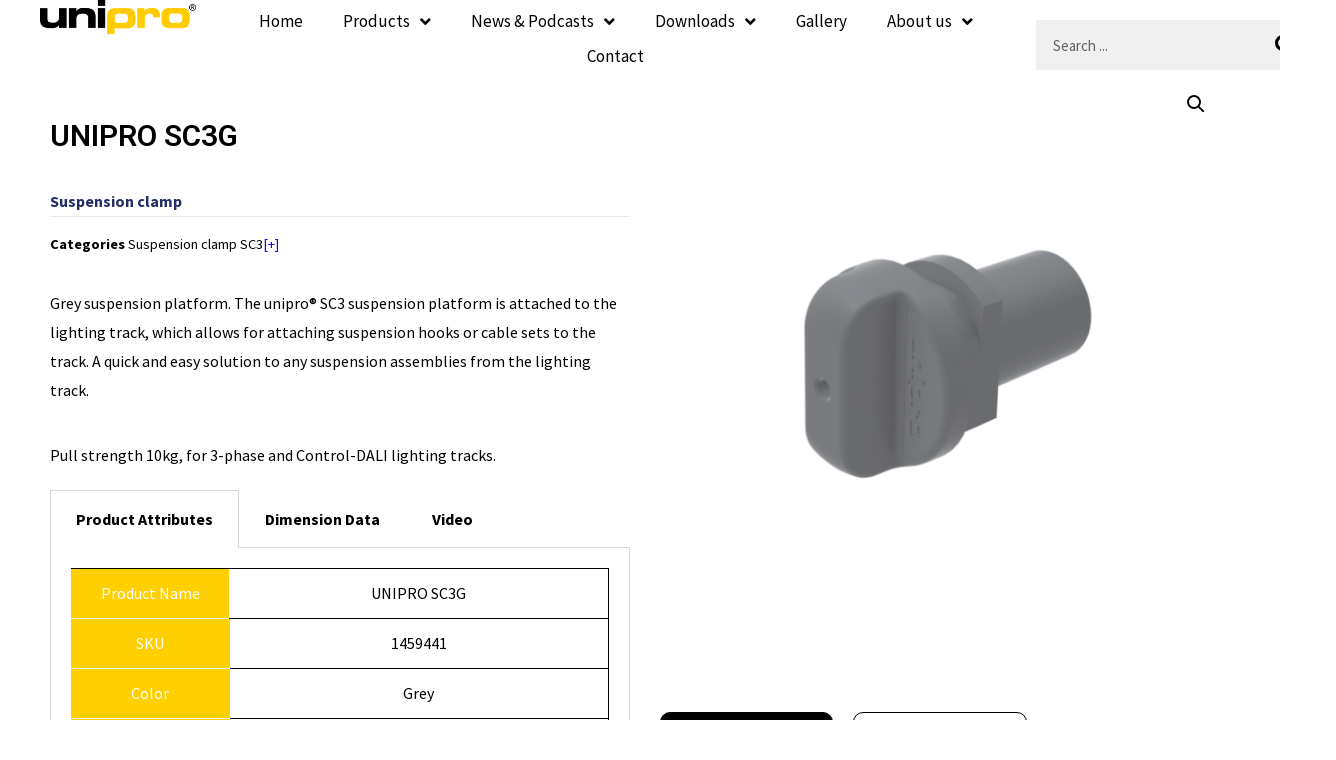

--- FILE ---
content_type: text/html; charset=UTF-8
request_url: https://unipro.fi/product/unipro-sc3g/
body_size: 34036
content:
<!DOCTYPE html>
<html lang="en-US">
<head>
<meta charset="UTF-8">
<meta name="viewport" content="width=device-width, initial-scale=1">
<link rel="profile" href="https://gmpg.org/xfn/11">

<meta name='robots' content='index, follow, max-image-preview:large, max-snippet:-1, max-video-preview:-1' />

	<!-- This site is optimized with the Yoast SEO Premium plugin v23.5 (Yoast SEO v23.5) - https://yoast.com/wordpress/plugins/seo/ -->
	<title>UNIPRO SC3G | Unipro</title>
	<link rel="canonical" href="https://unipro.fi/product/unipro-sc3g/" />
	<meta property="og:locale" content="en_US" />
	<meta property="og:type" content="article" />
	<meta property="og:title" content="UNIPRO SC3G" />
	<meta property="og:description" content="SKU: 1459441W: 24 H: 37 L: 24" />
	<meta property="og:url" content="https://unipro.fi/product/unipro-sc3g/" />
	<meta property="og:site_name" content="Unipro" />
	<meta property="article:modified_time" content="2025-03-24T18:01:52+00:00" />
	<meta property="og:image" content="https://unipro.fi/wp-content/uploads/2023/04/869b96e2-1793-4374-822c-af8c1bb75f67.png" />
	<meta property="og:image:width" content="1066" />
	<meta property="og:image:height" content="1066" />
	<meta property="og:image:type" content="image/png" />
	<meta name="twitter:card" content="summary_large_image" />
	<script type="application/ld+json" class="yoast-schema-graph">{"@context":"https://schema.org","@graph":[{"@type":"WebPage","@id":"https://unipro.fi/product/unipro-sc3g/","url":"https://unipro.fi/product/unipro-sc3g/","name":"UNIPRO SC3G | Unipro","isPartOf":{"@id":"https://unipro.fi/#website"},"primaryImageOfPage":{"@id":"https://unipro.fi/product/unipro-sc3g/#primaryimage"},"image":{"@id":"https://unipro.fi/product/unipro-sc3g/#primaryimage"},"thumbnailUrl":"https://unipro.fi/wp-content/uploads/2023/04/869b96e2-1793-4374-822c-af8c1bb75f67.png","datePublished":"2023-04-12T05:44:07+00:00","dateModified":"2025-03-24T18:01:52+00:00","breadcrumb":{"@id":"https://unipro.fi/product/unipro-sc3g/#breadcrumb"},"inLanguage":"en-US","potentialAction":[{"@type":"ReadAction","target":["https://unipro.fi/product/unipro-sc3g/"]}]},{"@type":"ImageObject","inLanguage":"en-US","@id":"https://unipro.fi/product/unipro-sc3g/#primaryimage","url":"https://unipro.fi/wp-content/uploads/2023/04/869b96e2-1793-4374-822c-af8c1bb75f67.png","contentUrl":"https://unipro.fi/wp-content/uploads/2023/04/869b96e2-1793-4374-822c-af8c1bb75f67.png","width":1066,"height":1066},{"@type":"BreadcrumbList","@id":"https://unipro.fi/product/unipro-sc3g/#breadcrumb","itemListElement":[{"@type":"ListItem","position":1,"name":"Home","item":"https://unipro.fi/"},{"@type":"ListItem","position":2,"name":"Products","item":"https://unipro.fi/products/"},{"@type":"ListItem","position":3,"name":"UNIPRO SC3G"}]},{"@type":"WebSite","@id":"https://unipro.fi/#website","url":"https://unipro.fi/","name":"Unipro","description":"Unipro","publisher":{"@id":"https://unipro.fi/#organization"},"potentialAction":[{"@type":"SearchAction","target":{"@type":"EntryPoint","urlTemplate":"https://unipro.fi/?s={search_term_string}"},"query-input":{"@type":"PropertyValueSpecification","valueRequired":true,"valueName":"search_term_string"}}],"inLanguage":"en-US"},{"@type":"Organization","@id":"https://unipro.fi/#organization","name":"Unipro","url":"https://unipro.fi/","logo":{"@type":"ImageObject","inLanguage":"en-US","@id":"https://unipro.fi/#/schema/logo/image/","url":"https://unipro.fi/wp-content/uploads/2022/11/Unipro-R.png","contentUrl":"https://unipro.fi/wp-content/uploads/2022/11/Unipro-R.png","width":1620,"height":359,"caption":"Unipro"},"image":{"@id":"https://unipro.fi/#/schema/logo/image/"}}]}</script>
	<!-- / Yoast SEO Premium plugin. -->


<link rel='dns-prefetch' href='//fonts.googleapis.com' />
<link rel="alternate" type="application/rss+xml" title="Unipro &raquo; Feed" href="https://unipro.fi/feed/" />
<link rel="alternate" type="application/rss+xml" title="Unipro &raquo; Comments Feed" href="https://unipro.fi/comments/feed/" />
<link rel="alternate" type="application/rss+xml" title="Unipro &raquo; UNIPRO SC3G Comments Feed" href="https://unipro.fi/product/unipro-sc3g/feed/" />
<link rel="alternate" title="oEmbed (JSON)" type="application/json+oembed" href="https://unipro.fi/wp-json/oembed/1.0/embed?url=https%3A%2F%2Funipro.fi%2Fproduct%2Funipro-sc3g%2F" />
<link rel="alternate" title="oEmbed (XML)" type="text/xml+oembed" href="https://unipro.fi/wp-json/oembed/1.0/embed?url=https%3A%2F%2Funipro.fi%2Fproduct%2Funipro-sc3g%2F&#038;format=xml" />
<style id='wp-img-auto-sizes-contain-inline-css'>
img:is([sizes=auto i],[sizes^="auto," i]){contain-intrinsic-size:3000px 1500px}
/*# sourceURL=wp-img-auto-sizes-contain-inline-css */
</style>
<link rel='stylesheet' id='astra-theme-css-css' href='https://unipro.fi/wp-content/themes/astra/assets/css/minified/frontend.min.css?ver=3.8.5' media='all' />
<style id='astra-theme-css-inline-css'>
.ast-no-sidebar .entry-content .alignfull {margin-left: calc( -50vw + 50%);margin-right: calc( -50vw + 50%);max-width: 100vw;width: 100vw;}.ast-no-sidebar .entry-content .alignwide {margin-left: calc(-41vw + 50%);margin-right: calc(-41vw + 50%);max-width: unset;width: unset;}.ast-no-sidebar .entry-content .alignfull .alignfull,.ast-no-sidebar .entry-content .alignfull .alignwide,.ast-no-sidebar .entry-content .alignwide .alignfull,.ast-no-sidebar .entry-content .alignwide .alignwide,.ast-no-sidebar .entry-content .wp-block-column .alignfull,.ast-no-sidebar .entry-content .wp-block-column .alignwide{width: 100%;margin-left: auto;margin-right: auto;}.wp-block-gallery,.blocks-gallery-grid {margin: 0;}.wp-block-separator {max-width: 100px;}.wp-block-separator.is-style-wide,.wp-block-separator.is-style-dots {max-width: none;}.entry-content .has-2-columns .wp-block-column:first-child {padding-right: 10px;}.entry-content .has-2-columns .wp-block-column:last-child {padding-left: 10px;}@media (max-width: 782px) {.entry-content .wp-block-columns .wp-block-column {flex-basis: 100%;}.entry-content .has-2-columns .wp-block-column:first-child {padding-right: 0;}.entry-content .has-2-columns .wp-block-column:last-child {padding-left: 0;}}body .entry-content .wp-block-latest-posts {margin-left: 0;}body .entry-content .wp-block-latest-posts li {list-style: none;}.ast-no-sidebar .ast-container .entry-content .wp-block-latest-posts {margin-left: 0;}.ast-header-break-point .entry-content .alignwide {margin-left: auto;margin-right: auto;}.entry-content .blocks-gallery-item img {margin-bottom: auto;}.wp-block-pullquote {border-top: 4px solid #555d66;border-bottom: 4px solid #555d66;color: #40464d;}:root{--ast-container-default-xlg-padding:6.67em;--ast-container-default-lg-padding:5.67em;--ast-container-default-slg-padding:4.34em;--ast-container-default-md-padding:3.34em;--ast-container-default-sm-padding:6.67em;--ast-container-default-xs-padding:2.4em;--ast-container-default-xxs-padding:1.4em;}html{font-size:100%;}a,.page-title{color:var(--ast-global-color-8);}a:hover,a:focus{color:#1850e1;}body,button,input,select,textarea,.ast-button,.ast-custom-button{font-family:'Source Sans Pro',sans-serif;font-weight:400;font-size:16px;font-size:1rem;}blockquote{color:#000000;}p,.entry-content p{margin-bottom:1em;}h1,.entry-content h1,h2,.entry-content h2,h3,.entry-content h3,h4,.entry-content h4,h5,.entry-content h5,h6,.entry-content h6,.site-title,.site-title a{font-family:'Roboto',sans-serif;font-weight:700;}.site-title{font-size:35px;font-size:2.1875rem;display:none;}header .custom-logo-link img{max-width:140px;}.astra-logo-svg{width:140px;}.ast-archive-description .ast-archive-title{font-size:40px;font-size:2.5rem;}.site-header .site-description{font-size:15px;font-size:0.9375rem;display:none;}.entry-title{font-size:40px;font-size:2.5rem;}h1,.entry-content h1{font-size:50px;font-size:3.125rem;font-weight:700;font-family:'Roboto',sans-serif;line-height:1.1;}h2,.entry-content h2{font-size:40px;font-size:2.5rem;font-weight:500;font-family:'Roboto',sans-serif;line-height:1.1;}h3,.entry-content h3{font-size:30px;font-size:1.875rem;font-family:'Roboto',sans-serif;line-height:1.1;}h4,.entry-content h4{font-size:24px;font-size:1.5rem;font-family:'Roboto',sans-serif;}h5,.entry-content h5{font-size:18px;font-size:1.125rem;font-family:'Roboto',sans-serif;}h6,.entry-content h6{font-size:12px;font-size:0.75rem;font-family:'Roboto',sans-serif;}.ast-single-post .entry-title,.page-title{font-size:30px;font-size:1.875rem;}::selection{background-color:#ffcf00;color:#000000;}body,h1,.entry-title a,.entry-content h1,h2,.entry-content h2,h3,.entry-content h3,h4,.entry-content h4,h5,.entry-content h5,h6,.entry-content h6{color:#020101;}.tagcloud a:hover,.tagcloud a:focus,.tagcloud a.current-item{color:#ffffff;border-color:var(--ast-global-color-8);background-color:var(--ast-global-color-8);}input:focus,input[type="text"]:focus,input[type="email"]:focus,input[type="url"]:focus,input[type="password"]:focus,input[type="reset"]:focus,input[type="search"]:focus,textarea:focus{border-color:var(--ast-global-color-8);}input[type="radio"]:checked,input[type=reset],input[type="checkbox"]:checked,input[type="checkbox"]:hover:checked,input[type="checkbox"]:focus:checked,input[type=range]::-webkit-slider-thumb{border-color:var(--ast-global-color-8);background-color:var(--ast-global-color-8);box-shadow:none;}.site-footer a:hover + .post-count,.site-footer a:focus + .post-count{background:var(--ast-global-color-8);border-color:var(--ast-global-color-8);}.single .nav-links .nav-previous,.single .nav-links .nav-next{color:var(--ast-global-color-8);}.entry-meta,.entry-meta *{line-height:1.45;color:var(--ast-global-color-8);}.entry-meta a:hover,.entry-meta a:hover *,.entry-meta a:focus,.entry-meta a:focus *,.page-links > .page-link,.page-links .page-link:hover,.post-navigation a:hover{color:#1850e1;}#cat option,.secondary .calendar_wrap thead a,.secondary .calendar_wrap thead a:visited{color:var(--ast-global-color-8);}.secondary .calendar_wrap #today,.ast-progress-val span{background:var(--ast-global-color-8);}.secondary a:hover + .post-count,.secondary a:focus + .post-count{background:var(--ast-global-color-8);border-color:var(--ast-global-color-8);}.calendar_wrap #today > a{color:#ffffff;}.page-links .page-link,.single .post-navigation a{color:var(--ast-global-color-8);}.widget-title{font-size:22px;font-size:1.375rem;color:#020101;}.ast-logo-title-inline .site-logo-img{padding-right:1em;}.site-logo-img img{ transition:all 0.2s linear;}.ast-page-builder-template .hentry {margin: 0;}.ast-page-builder-template .site-content > .ast-container {max-width: 100%;padding: 0;}.ast-page-builder-template .site-content #primary {padding: 0;margin: 0;}.ast-page-builder-template .no-results {text-align: center;margin: 4em auto;}.ast-page-builder-template .ast-pagination {padding: 2em;}.ast-page-builder-template .entry-header.ast-no-title.ast-no-thumbnail {margin-top: 0;}.ast-page-builder-template .entry-header.ast-header-without-markup {margin-top: 0;margin-bottom: 0;}.ast-page-builder-template .entry-header.ast-no-title.ast-no-meta {margin-bottom: 0;}.ast-page-builder-template.single .post-navigation {padding-bottom: 2em;}.ast-page-builder-template.single-post .site-content > .ast-container {max-width: 100%;}.ast-page-builder-template .entry-header {margin-top: 4em;margin-left: auto;margin-right: auto;padding-left: 20px;padding-right: 20px;}.single.ast-page-builder-template .entry-header {padding-left: 20px;padding-right: 20px;}.ast-page-builder-template .ast-archive-description {margin: 4em auto 0;padding-left: 20px;padding-right: 20px;}.ast-page-builder-template.ast-no-sidebar .entry-content .alignwide {margin-left: 0;margin-right: 0;}@media (max-width:921px){#ast-desktop-header{display:none;}}@media (min-width:921px){#ast-mobile-header{display:none;}}.wp-block-buttons.aligncenter{justify-content:center;}@media (max-width:921px){.ast-theme-transparent-header #primary,.ast-theme-transparent-header #secondary{padding:0;}}@media (max-width:921px){.ast-plain-container.ast-no-sidebar #primary{padding:0;}}.ast-plain-container.ast-no-sidebar #primary{margin-top:0;margin-bottom:0;}@media (min-width:1200px){.wp-block-group .has-background{padding:20px;}}@media (min-width:1200px){.ast-no-sidebar.ast-separate-container .entry-content .wp-block-group.alignwide,.ast-no-sidebar.ast-separate-container .entry-content .wp-block-cover.alignwide{margin-left:-20px;margin-right:-20px;padding-left:20px;padding-right:20px;}.ast-no-sidebar.ast-separate-container .entry-content .wp-block-cover.alignfull,.ast-no-sidebar.ast-separate-container .entry-content .wp-block-group.alignfull{margin-left:-6.67em;margin-right:-6.67em;padding-left:6.67em;padding-right:6.67em;}}@media (min-width:1200px){.wp-block-cover-image.alignwide .wp-block-cover__inner-container,.wp-block-cover.alignwide .wp-block-cover__inner-container,.wp-block-cover-image.alignfull .wp-block-cover__inner-container,.wp-block-cover.alignfull .wp-block-cover__inner-container{width:100%;}}.wp-block-columns{margin-bottom:unset;}.wp-block-image.size-full{margin:2rem 0;}.wp-block-separator.has-background{padding:0;}.wp-block-gallery{margin-bottom:1.6em;}.wp-block-group{padding-top:4em;padding-bottom:4em;}.wp-block-group__inner-container .wp-block-columns:last-child,.wp-block-group__inner-container :last-child,.wp-block-table table{margin-bottom:0;}.blocks-gallery-grid{width:100%;}.wp-block-navigation-link__content{padding:5px 0;}.wp-block-group .wp-block-group .has-text-align-center,.wp-block-group .wp-block-column .has-text-align-center{max-width:100%;}.has-text-align-center{margin:0 auto;}@media (min-width:1200px){.wp-block-cover__inner-container,.alignwide .wp-block-group__inner-container,.alignfull .wp-block-group__inner-container{max-width:1200px;margin:0 auto;}.wp-block-group.alignnone,.wp-block-group.aligncenter,.wp-block-group.alignleft,.wp-block-group.alignright,.wp-block-group.alignwide,.wp-block-columns.alignwide{margin:2rem 0 1rem 0;}}@media (max-width:1200px){.wp-block-group{padding:3em;}.wp-block-group .wp-block-group{padding:1.5em;}.wp-block-columns,.wp-block-column{margin:1rem 0;}}@media (min-width:921px){.wp-block-columns .wp-block-group{padding:2em;}}@media (max-width:544px){.wp-block-cover-image .wp-block-cover__inner-container,.wp-block-cover .wp-block-cover__inner-container{width:unset;}.wp-block-cover,.wp-block-cover-image{padding:2em 0;}.wp-block-group,.wp-block-cover{padding:2em;}.wp-block-media-text__media img,.wp-block-media-text__media video{width:unset;max-width:100%;}.wp-block-media-text.has-background .wp-block-media-text__content{padding:1em;}}.wp-block-image.aligncenter{margin-left:auto;margin-right:auto;}.wp-block-table.aligncenter{margin-left:auto;margin-right:auto;}@media (min-width:544px){.entry-content .wp-block-media-text.has-media-on-the-right .wp-block-media-text__content{padding:0 8% 0 0;}.entry-content .wp-block-media-text .wp-block-media-text__content{padding:0 0 0 8%;}.ast-plain-container .site-content .entry-content .has-custom-content-position.is-position-bottom-left > *,.ast-plain-container .site-content .entry-content .has-custom-content-position.is-position-bottom-right > *,.ast-plain-container .site-content .entry-content .has-custom-content-position.is-position-top-left > *,.ast-plain-container .site-content .entry-content .has-custom-content-position.is-position-top-right > *,.ast-plain-container .site-content .entry-content .has-custom-content-position.is-position-center-right > *,.ast-plain-container .site-content .entry-content .has-custom-content-position.is-position-center-left > *{margin:0;}}@media (max-width:544px){.entry-content .wp-block-media-text .wp-block-media-text__content{padding:8% 0;}.wp-block-media-text .wp-block-media-text__media img{width:auto;max-width:100%;}}@media (max-width:921px){.ast-separate-container #primary,.ast-separate-container #secondary{padding:1.5em 0;}#primary,#secondary{padding:1.5em 0;margin:0;}.ast-left-sidebar #content > .ast-container{display:flex;flex-direction:column-reverse;width:100%;}.ast-separate-container .ast-article-post,.ast-separate-container .ast-article-single{padding:1.5em 2.14em;}.ast-author-box img.avatar{margin:20px 0 0 0;}}@media (min-width:922px){.ast-separate-container.ast-right-sidebar #primary,.ast-separate-container.ast-left-sidebar #primary{border:0;}.search-no-results.ast-separate-container #primary{margin-bottom:4em;}}.elementor-button-wrapper .elementor-button{border-style:solid;text-decoration:none;border-top-width:1px;border-right-width:1px;border-left-width:1px;border-bottom-width:1px;}body .elementor-button.elementor-size-sm,body .elementor-button.elementor-size-xs,body .elementor-button.elementor-size-md,body .elementor-button.elementor-size-lg,body .elementor-button.elementor-size-xl,body .elementor-button{border-radius:10px;padding-top:10px;padding-right:20px;padding-bottom:10px;padding-left:20px;}.elementor-button-wrapper .elementor-button{border-color:rgba(25,81,224,0);background-color:transparent;}.elementor-button-wrapper .elementor-button:hover,.elementor-button-wrapper .elementor-button:focus{color:var(--ast-global-color-5);background-color:#000000;border-color:rgba(25,81,224,0);}.wp-block-button .wp-block-button__link ,.elementor-button-wrapper .elementor-button{color:#000000;}.elementor-button-wrapper .elementor-button{font-family:inherit;font-weight:normal;line-height:1.5;}body .elementor-button.elementor-size-sm,body .elementor-button.elementor-size-xs,body .elementor-button.elementor-size-md,body .elementor-button.elementor-size-lg,body .elementor-button.elementor-size-xl,body .elementor-button{font-size:16px;font-size:1rem;}.wp-block-button .wp-block-button__link:hover,.wp-block-button .wp-block-button__link:focus{color:var(--ast-global-color-5);background-color:#000000;border-color:rgba(25,81,224,0);}.elementor-widget-heading h1.elementor-heading-title{line-height:1.1;}.elementor-widget-heading h2.elementor-heading-title{line-height:1.1;}.elementor-widget-heading h3.elementor-heading-title{line-height:1.1;}.wp-block-button .wp-block-button__link{border-style:solid;border-top-width:1px;border-right-width:1px;border-left-width:1px;border-bottom-width:1px;border-color:rgba(25,81,224,0);background-color:transparent;color:#000000;font-family:inherit;font-weight:normal;line-height:1.5;font-size:16px;font-size:1rem;border-radius:10px;padding-top:10px;padding-right:20px;padding-bottom:10px;padding-left:20px;}.menu-toggle,button,.ast-button,.ast-custom-button,.button,input#submit,input[type="button"],input[type="submit"],input[type="reset"]{border-style:solid;border-top-width:1px;border-right-width:1px;border-left-width:1px;border-bottom-width:1px;color:#000000;border-color:rgba(25,81,224,0);background-color:transparent;border-radius:10px;padding-top:10px;padding-right:20px;padding-bottom:10px;padding-left:20px;font-family:inherit;font-weight:normal;font-size:16px;font-size:1rem;line-height:1.5;}button:focus,.menu-toggle:hover,button:hover,.ast-button:hover,.ast-custom-button:hover .button:hover,.ast-custom-button:hover ,input[type=reset]:hover,input[type=reset]:focus,input#submit:hover,input#submit:focus,input[type="button"]:hover,input[type="button"]:focus,input[type="submit"]:hover,input[type="submit"]:focus{color:var(--ast-global-color-5);background-color:#000000;border-color:rgba(25,81,224,0);}@media (min-width:544px){.ast-container{max-width:100%;}}@media (max-width:544px){.ast-separate-container .ast-article-post,.ast-separate-container .ast-article-single,.ast-separate-container .comments-title,.ast-separate-container .ast-archive-description{padding:1.5em 1em;}.ast-separate-container #content .ast-container{padding-left:0.54em;padding-right:0.54em;}.ast-separate-container .ast-comment-list li.depth-1{padding:1.5em 1em;margin-bottom:1.5em;}.ast-separate-container .ast-comment-list .bypostauthor{padding:.5em;}.ast-search-menu-icon.ast-dropdown-active .search-field{width:170px;}}@media (max-width:921px){.ast-mobile-header-stack .main-header-bar .ast-search-menu-icon{display:inline-block;}.ast-header-break-point.ast-header-custom-item-outside .ast-mobile-header-stack .main-header-bar .ast-search-icon{margin:0;}.ast-comment-avatar-wrap img{max-width:2.5em;}.ast-separate-container .ast-comment-list li.depth-1{padding:1.5em 2.14em;}.ast-separate-container .comment-respond{padding:2em 2.14em;}.ast-comment-meta{padding:0 1.8888em 1.3333em;}}body,.ast-separate-container{background-color:#ffffff;;background-image:none;;}.ast-no-sidebar.ast-separate-container .entry-content .alignfull {margin-left: -6.67em;margin-right: -6.67em;width: auto;}@media (max-width: 1200px) {.ast-no-sidebar.ast-separate-container .entry-content .alignfull {margin-left: -2.4em;margin-right: -2.4em;}}@media (max-width: 768px) {.ast-no-sidebar.ast-separate-container .entry-content .alignfull {margin-left: -2.14em;margin-right: -2.14em;}}@media (max-width: 544px) {.ast-no-sidebar.ast-separate-container .entry-content .alignfull {margin-left: -1em;margin-right: -1em;}}.ast-no-sidebar.ast-separate-container .entry-content .alignwide {margin-left: -20px;margin-right: -20px;}.ast-no-sidebar.ast-separate-container .entry-content .wp-block-column .alignfull,.ast-no-sidebar.ast-separate-container .entry-content .wp-block-column .alignwide {margin-left: auto;margin-right: auto;width: 100%;}@media (max-width:921px){.site-title{display:none;}.ast-archive-description .ast-archive-title{font-size:40px;}.site-header .site-description{display:none;}.entry-title{font-size:30px;}h1,.entry-content h1{font-size:40px;}h2,.entry-content h2{font-size:32px;}h3,.entry-content h3{font-size:20px;}.ast-single-post .entry-title,.page-title{font-size:30px;}}@media (max-width:544px){.site-title{display:none;}.ast-archive-description .ast-archive-title{font-size:40px;}.site-header .site-description{display:none;}.entry-title{font-size:30px;}h1,.entry-content h1{font-size:36px;}h2,.entry-content h2{font-size:25px;}h3,.entry-content h3{font-size:20px;}.ast-single-post .entry-title,.page-title{font-size:30px;}}@media (max-width:921px){html{font-size:91.2%;}}@media (max-width:544px){html{font-size:91.2%;}}@media (min-width:922px){.ast-container{max-width:1180px;}}@font-face {font-family: "Astra";src: url(https://unipro.fi/wp-content/themes/astra/assets/fonts/astra.woff) format("woff"),url(https://unipro.fi/wp-content/themes/astra/assets/fonts/astra.ttf) format("truetype"),url(https://unipro.fi/wp-content/themes/astra/assets/fonts/astra.svg#astra) format("svg");font-weight: normal;font-style: normal;font-display: fallback;}@media (min-width:922px){.blog .site-content > .ast-container,.archive .site-content > .ast-container,.search .site-content > .ast-container{max-width:1200px;}}@media (min-width:922px){.main-header-menu .sub-menu .menu-item.ast-left-align-sub-menu:hover > .sub-menu,.main-header-menu .sub-menu .menu-item.ast-left-align-sub-menu.focus > .sub-menu{margin-left:-0px;}}.astra-icon-down_arrow::after {content: "\e900";font-family: Astra;}.astra-icon-close::after {content: "\e5cd";font-family: Astra;}.astra-icon-drag_handle::after {content: "\e25d";font-family: Astra;}.astra-icon-format_align_justify::after {content: "\e235";font-family: Astra;}.astra-icon-menu::after {content: "\e5d2";font-family: Astra;}.astra-icon-reorder::after {content: "\e8fe";font-family: Astra;}.astra-icon-search::after {content: "\e8b6";font-family: Astra;}.astra-icon-zoom_in::after {content: "\e56b";font-family: Astra;}.astra-icon-check-circle::after {content: "\e901";font-family: Astra;}.astra-icon-shopping-cart::after {content: "\f07a";font-family: Astra;}.astra-icon-shopping-bag::after {content: "\f290";font-family: Astra;}.astra-icon-shopping-basket::after {content: "\f291";font-family: Astra;}.astra-icon-circle-o::after {content: "\e903";font-family: Astra;}.astra-icon-certificate::after {content: "\e902";font-family: Astra;}blockquote {padding: 1.2em;}:root .has-ast-global-color-0-color{color:var(--ast-global-color-0);}:root .has-ast-global-color-0-background-color{background-color:var(--ast-global-color-0);}:root .wp-block-button .has-ast-global-color-0-color{color:var(--ast-global-color-0);}:root .wp-block-button .has-ast-global-color-0-background-color{background-color:var(--ast-global-color-0);}:root .has-ast-global-color-1-color{color:var(--ast-global-color-1);}:root .has-ast-global-color-1-background-color{background-color:var(--ast-global-color-1);}:root .wp-block-button .has-ast-global-color-1-color{color:var(--ast-global-color-1);}:root .wp-block-button .has-ast-global-color-1-background-color{background-color:var(--ast-global-color-1);}:root .has-ast-global-color-2-color{color:var(--ast-global-color-2);}:root .has-ast-global-color-2-background-color{background-color:var(--ast-global-color-2);}:root .wp-block-button .has-ast-global-color-2-color{color:var(--ast-global-color-2);}:root .wp-block-button .has-ast-global-color-2-background-color{background-color:var(--ast-global-color-2);}:root .has-ast-global-color-3-color{color:var(--ast-global-color-3);}:root .has-ast-global-color-3-background-color{background-color:var(--ast-global-color-3);}:root .wp-block-button .has-ast-global-color-3-color{color:var(--ast-global-color-3);}:root .wp-block-button .has-ast-global-color-3-background-color{background-color:var(--ast-global-color-3);}:root .has-ast-global-color-4-color{color:var(--ast-global-color-4);}:root .has-ast-global-color-4-background-color{background-color:var(--ast-global-color-4);}:root .wp-block-button .has-ast-global-color-4-color{color:var(--ast-global-color-4);}:root .wp-block-button .has-ast-global-color-4-background-color{background-color:var(--ast-global-color-4);}:root .has-ast-global-color-5-color{color:var(--ast-global-color-5);}:root .has-ast-global-color-5-background-color{background-color:var(--ast-global-color-5);}:root .wp-block-button .has-ast-global-color-5-color{color:var(--ast-global-color-5);}:root .wp-block-button .has-ast-global-color-5-background-color{background-color:var(--ast-global-color-5);}:root .has-ast-global-color-6-color{color:var(--ast-global-color-6);}:root .has-ast-global-color-6-background-color{background-color:var(--ast-global-color-6);}:root .wp-block-button .has-ast-global-color-6-color{color:var(--ast-global-color-6);}:root .wp-block-button .has-ast-global-color-6-background-color{background-color:var(--ast-global-color-6);}:root .has-ast-global-color-7-color{color:var(--ast-global-color-7);}:root .has-ast-global-color-7-background-color{background-color:var(--ast-global-color-7);}:root .wp-block-button .has-ast-global-color-7-color{color:var(--ast-global-color-7);}:root .wp-block-button .has-ast-global-color-7-background-color{background-color:var(--ast-global-color-7);}:root .has-ast-global-color-8-color{color:var(--ast-global-color-8);}:root .has-ast-global-color-8-background-color{background-color:var(--ast-global-color-8);}:root .wp-block-button .has-ast-global-color-8-color{color:var(--ast-global-color-8);}:root .wp-block-button .has-ast-global-color-8-background-color{background-color:var(--ast-global-color-8);}:root{--ast-global-color-0:#1850e1;--ast-global-color-1:#bce138;--ast-global-color-2:#3a3a3a;--ast-global-color-3:#4B4F58;--ast-global-color-4:#f1f4fa;--ast-global-color-5:#FFFFFF;--ast-global-color-6:#F2F5F7;--ast-global-color-7:#424242;--ast-global-color-8:#000000;}.ast-breadcrumbs .trail-browse,.ast-breadcrumbs .trail-items,.ast-breadcrumbs .trail-items li{display:inline-block;margin:0;padding:0;border:none;background:inherit;text-indent:0;}.ast-breadcrumbs .trail-browse{font-size:inherit;font-style:inherit;font-weight:inherit;color:inherit;}.ast-breadcrumbs .trail-items{list-style:none;}.trail-items li::after{padding:0 0.3em;content:"\00bb";}.trail-items li:last-of-type::after{display:none;}h1,.entry-content h1,h2,.entry-content h2,h3,.entry-content h3,h4,.entry-content h4,h5,.entry-content h5,h6,.entry-content h6{color:var(--ast-global-color-8);}@media (max-width:921px){.ast-builder-grid-row-container.ast-builder-grid-row-tablet-3-firstrow .ast-builder-grid-row > *:first-child,.ast-builder-grid-row-container.ast-builder-grid-row-tablet-3-lastrow .ast-builder-grid-row > *:last-child{grid-column:1 / -1;}}@media (max-width:544px){.ast-builder-grid-row-container.ast-builder-grid-row-mobile-3-firstrow .ast-builder-grid-row > *:first-child,.ast-builder-grid-row-container.ast-builder-grid-row-mobile-3-lastrow .ast-builder-grid-row > *:last-child{grid-column:1 / -1;}}.ast-builder-layout-element[data-section="title_tagline"]{display:flex;}@media (max-width:921px){.ast-header-break-point .ast-builder-layout-element[data-section="title_tagline"]{display:flex;}}@media (max-width:544px){.ast-header-break-point .ast-builder-layout-element[data-section="title_tagline"]{display:flex;}}.ast-builder-menu-1{font-family:inherit;font-weight:inherit;}.ast-builder-menu-1 .menu-item > .menu-link{color:#242e6b;}.ast-builder-menu-1 .menu-item > .ast-menu-toggle{color:#242e6b;}.ast-builder-menu-1 .menu-item:hover > .menu-link,.ast-builder-menu-1 .inline-on-mobile .menu-item:hover > .ast-menu-toggle{color:var(--ast-global-color-0);background:rgba(255,255,255,0);}.ast-builder-menu-1 .menu-item:hover > .ast-menu-toggle{color:var(--ast-global-color-0);}.ast-builder-menu-1 .menu-item.current-menu-item > .menu-link,.ast-builder-menu-1 .inline-on-mobile .menu-item.current-menu-item > .ast-menu-toggle,.ast-builder-menu-1 .current-menu-ancestor > .menu-link{color:#242e6b;background:rgba(255,255,255,0);}.ast-builder-menu-1 .menu-item.current-menu-item > .ast-menu-toggle{color:#242e6b;}.ast-builder-menu-1 .sub-menu,.ast-builder-menu-1 .inline-on-mobile .sub-menu{border-top-width:0px;border-bottom-width:0px;border-right-width:0px;border-left-width:0px;border-color:#242e6b;border-style:solid;width:1067px;border-radius:0px;}.ast-builder-menu-1 .main-header-menu > .menu-item > .sub-menu,.ast-builder-menu-1 .main-header-menu > .menu-item > .astra-full-megamenu-wrapper{margin-top:0px;}.ast-desktop .ast-builder-menu-1 .main-header-menu > .menu-item > .sub-menu:before,.ast-desktop .ast-builder-menu-1 .main-header-menu > .menu-item > .astra-full-megamenu-wrapper:before{height:calc( 0px + 5px );}.ast-builder-menu-1 .main-header-menu,.ast-builder-menu-1 .main-header-menu .sub-menu{background-color:#ffffff;;background-image:none;;}.ast-desktop .ast-builder-menu-1 .menu-item .sub-menu .menu-link{border-style:none;}@media (max-width:921px){.ast-header-break-point .ast-builder-menu-1 .menu-item.menu-item-has-children > .ast-menu-toggle{top:0;}.ast-builder-menu-1 .menu-item-has-children > .menu-link:after{content:unset;}}@media (max-width:544px){.ast-header-break-point .ast-builder-menu-1 .menu-item.menu-item-has-children > .ast-menu-toggle{top:0;}}.ast-builder-menu-1{display:flex;}@media (max-width:921px){.ast-header-break-point .ast-builder-menu-1{display:flex;}}@media (max-width:544px){.ast-header-break-point .ast-builder-menu-1{display:flex;}}.ast-desktop .ast-menu-hover-style-underline > .menu-item > .menu-link:before,.ast-desktop .ast-menu-hover-style-overline > .menu-item > .menu-link:before {content: "";position: absolute;width: 100%;right: 50%;height: 1px;background-color: transparent;transform: scale(0,0) translate(-50%,0);transition: transform .3s ease-in-out,color .0s ease-in-out;}.ast-desktop .ast-menu-hover-style-underline > .menu-item:hover > .menu-link:before,.ast-desktop .ast-menu-hover-style-overline > .menu-item:hover > .menu-link:before {width: calc(100% - 1.2em);background-color: currentColor;transform: scale(1,1) translate(50%,0);}.ast-desktop .ast-menu-hover-style-underline > .menu-item > .menu-link:before {bottom: 0;}.ast-desktop .ast-menu-hover-style-overline > .menu-item > .menu-link:before {top: 0;}.ast-desktop .ast-menu-hover-style-zoom > .menu-item > .menu-link:hover {transition: all .3s ease;transform: scale(1.2);}.main-header-bar .main-header-bar-navigation .ast-search-icon {display: block;z-index: 4;position: relative;}.ast-search-icon .ast-icon {z-index: 4;}.ast-search-icon {z-index: 4;position: relative;line-height: normal;}.main-header-bar .ast-search-menu-icon .search-form {background-color: #ffffff;}.ast-search-menu-icon.ast-dropdown-active.slide-search .search-form {visibility: visible;opacity: 1;}.ast-search-menu-icon .search-form {border: 1px solid #e7e7e7;line-height: normal;padding: 0 3em 0 0;border-radius: 2px;display: inline-block;-webkit-backface-visibility: hidden;backface-visibility: hidden;position: relative;color: inherit;background-color: #fff;}.ast-search-menu-icon .astra-search-icon {-js-display: flex;display: flex;line-height: normal;}.ast-search-menu-icon .astra-search-icon:focus {outline: none;}.ast-search-menu-icon .search-field {border: none;background-color: transparent;transition: width .2s;border-radius: inherit;color: inherit;font-size: inherit;width: 0;color: #757575;}.ast-search-menu-icon .search-submit {display: none;background: none;border: none;font-size: 1.3em;color: #757575;}.ast-search-menu-icon.ast-dropdown-active {visibility: visible;opacity: 1;position: relative;}.ast-search-menu-icon.ast-dropdown-active .search-field {width: 235px;}.ast-header-search .ast-search-menu-icon.slide-search .search-form,.ast-header-search .ast-search-menu-icon.ast-inline-search .search-form {-js-display: flex;display: flex;align-items: center;}.ast-search-menu-icon.ast-inline-search .search-field {width : 100%;padding : 0.60em;padding-right : 5.5em;}.site-header-section-left .ast-search-menu-icon.slide-search .search-form {padding-left: 3em;padding-right: unset;left: -1em;right: unset;}.site-header-section-left .ast-search-menu-icon.slide-search .search-form .search-field {margin-right: unset;margin-left: 10px;}.ast-search-menu-icon.slide-search .search-form {-webkit-backface-visibility: visible;backface-visibility: visible;visibility: hidden;opacity: 0;transition: all .2s;position: absolute;z-index: 3;right: -1em;top: 50%;transform: translateY(-50%);}.ast-header-search .ast-search-menu-icon .search-form .search-field:-ms-input-placeholder,.ast-header-search .ast-search-menu-icon .search-form .search-field:-ms-input-placeholder{opacity:0.5;}.ast-header-search .ast-search-menu-icon.slide-search .search-form,.ast-header-search .ast-search-menu-icon.ast-inline-search .search-form{-js-display:flex;display:flex;align-items:center;}.ast-builder-layout-element.ast-header-search{height:auto;}.ast-header-search .astra-search-icon{color:#242e6b;font-size:20px;}.ast-header-search .search-field::placeholder,.ast-header-search .ast-icon{color:#242e6b;}.ast-header-search .ast-search-menu-icon.ast-dropdown-active .search-field{margin-right:10px;}.ast-hfb-header .site-header-section > .ast-header-search,.ast-hfb-header .ast-header-search{margin-top:20px;margin-bottom:20px;margin-left:40px;margin-right:20px;}@media (max-width:921px){.ast-header-search .astra-search-icon{font-size:18px;}.ast-header-search .ast-search-menu-icon.ast-dropdown-active .search-field{margin-right:8px;}}@media (max-width:544px){.ast-header-search .astra-search-icon{font-size:18px;}.ast-header-search .ast-search-menu-icon.ast-dropdown-active .search-field{margin-right:8px;}}.ast-header-search{display:flex;}@media (max-width:921px){.ast-header-break-point .ast-header-search{display:flex;}}@media (max-width:544px){.ast-header-break-point .ast-header-search{display:flex;}}.elementor-template-full-width .ast-container{display:block;}@media (max-width:544px){.elementor-element .elementor-wc-products .woocommerce[class*="columns-"] ul.products li.product{width:auto;margin:0;}.elementor-element .woocommerce .woocommerce-result-count{float:none;}}.ast-header-break-point .main-header-bar{border-bottom-width:1px;}@media (min-width:922px){.main-header-bar{border-bottom-width:1px;}}.main-header-menu .menu-item, #astra-footer-menu .menu-item, .main-header-bar .ast-masthead-custom-menu-items{-js-display:flex;display:flex;-webkit-box-pack:center;-webkit-justify-content:center;-moz-box-pack:center;-ms-flex-pack:center;justify-content:center;-webkit-box-orient:vertical;-webkit-box-direction:normal;-webkit-flex-direction:column;-moz-box-orient:vertical;-moz-box-direction:normal;-ms-flex-direction:column;flex-direction:column;}.main-header-menu > .menu-item > .menu-link, #astra-footer-menu > .menu-item > .menu-link{height:100%;-webkit-box-align:center;-webkit-align-items:center;-moz-box-align:center;-ms-flex-align:center;align-items:center;-js-display:flex;display:flex;}.main-header-menu .sub-menu .menu-item.menu-item-has-children > .menu-link:after{position:absolute;right:1em;top:50%;transform:translate(0,-50%) rotate(270deg);}.ast-header-break-point .main-header-bar .main-header-bar-navigation .page_item_has_children > .ast-menu-toggle::before, .ast-header-break-point .main-header-bar .main-header-bar-navigation .menu-item-has-children > .ast-menu-toggle::before, .ast-mobile-popup-drawer .main-header-bar-navigation .menu-item-has-children>.ast-menu-toggle::before, .ast-header-break-point .ast-mobile-header-wrap .main-header-bar-navigation .menu-item-has-children > .ast-menu-toggle::before{font-weight:bold;content:"\e900";font-family:Astra;text-decoration:inherit;display:inline-block;}.ast-header-break-point .main-navigation ul.sub-menu .menu-item .menu-link:before{content:"\e900";font-family:Astra;font-size:.65em;text-decoration:inherit;display:inline-block;transform:translate(0, -2px) rotateZ(270deg);margin-right:5px;}.widget_search .search-form:after{font-family:Astra;font-size:1.2em;font-weight:normal;content:"\e8b6";position:absolute;top:50%;right:15px;transform:translate(0, -50%);}.astra-search-icon::before{content:"\e8b6";font-family:Astra;font-style:normal;font-weight:normal;text-decoration:inherit;text-align:center;-webkit-font-smoothing:antialiased;-moz-osx-font-smoothing:grayscale;z-index:3;}.main-header-bar .main-header-bar-navigation .page_item_has_children > a:after, .main-header-bar .main-header-bar-navigation .menu-item-has-children > a:after, .site-header-focus-item .main-header-bar-navigation .menu-item-has-children > .menu-link:after{content:"\e900";display:inline-block;font-family:Astra;font-size:.6rem;font-weight:bold;text-rendering:auto;-webkit-font-smoothing:antialiased;-moz-osx-font-smoothing:grayscale;margin-left:10px;line-height:normal;}.ast-mobile-popup-drawer .main-header-bar-navigation .ast-submenu-expanded>.ast-menu-toggle::before{transform:rotateX(180deg);}.ast-header-break-point .main-header-bar-navigation .menu-item-has-children > .menu-link:after{display:none;}.ast-separate-container .blog-layout-1, .ast-separate-container .blog-layout-2, .ast-separate-container .blog-layout-3{background-color:transparent;background-image:none;}.ast-separate-container .ast-article-post{background-color:var(--ast-global-color-5);;background-image:none;;}@media (max-width:921px){.ast-separate-container .ast-article-post{background-color:var(--ast-global-color-5);;background-image:none;;}}@media (max-width:544px){.ast-separate-container .ast-article-post{background-color:var(--ast-global-color-5);;background-image:none;;}}.ast-separate-container .ast-article-single:not(.ast-related-post), .ast-separate-container .comments-area .comment-respond,.ast-separate-container .comments-area .ast-comment-list li, .ast-separate-container .ast-woocommerce-container, .ast-separate-container .error-404, .ast-separate-container .no-results, .single.ast-separate-container  .ast-author-meta, .ast-separate-container .related-posts-title-wrapper, .ast-separate-container.ast-two-container #secondary .widget,.ast-separate-container .comments-count-wrapper, .ast-box-layout.ast-plain-container .site-content,.ast-padded-layout.ast-plain-container .site-content, .ast-separate-container .comments-area .comments-title{background-color:var(--ast-global-color-5);;background-image:none;;}@media (max-width:921px){.ast-separate-container .ast-article-single:not(.ast-related-post), .ast-separate-container .comments-area .comment-respond,.ast-separate-container .comments-area .ast-comment-list li, .ast-separate-container .ast-woocommerce-container, .ast-separate-container .error-404, .ast-separate-container .no-results, .single.ast-separate-container  .ast-author-meta, .ast-separate-container .related-posts-title-wrapper, .ast-separate-container.ast-two-container #secondary .widget,.ast-separate-container .comments-count-wrapper, .ast-box-layout.ast-plain-container .site-content,.ast-padded-layout.ast-plain-container .site-content, .ast-separate-container .comments-area .comments-title{background-color:var(--ast-global-color-5);;background-image:none;;}}@media (max-width:544px){.ast-separate-container .ast-article-single:not(.ast-related-post), .ast-separate-container .comments-area .comment-respond,.ast-separate-container .comments-area .ast-comment-list li, .ast-separate-container .ast-woocommerce-container, .ast-separate-container .error-404, .ast-separate-container .no-results, .single.ast-separate-container  .ast-author-meta, .ast-separate-container .related-posts-title-wrapper, .ast-separate-container.ast-two-container #secondary .widget,.ast-separate-container .comments-count-wrapper, .ast-box-layout.ast-plain-container .site-content,.ast-padded-layout.ast-plain-container .site-content, .ast-separate-container .comments-area .comments-title{background-color:var(--ast-global-color-5);;background-image:none;;}}.ast-mobile-header-content > *,.ast-desktop-header-content > * {padding: 10px 0;height: auto;}.ast-mobile-header-content > *:first-child,.ast-desktop-header-content > *:first-child {padding-top: 10px;}.ast-mobile-header-content > .ast-builder-menu,.ast-desktop-header-content > .ast-builder-menu {padding-top: 0;}.ast-mobile-header-content > *:last-child,.ast-desktop-header-content > *:last-child {padding-bottom: 0;}.ast-mobile-header-content .ast-search-menu-icon.ast-inline-search label,.ast-desktop-header-content .ast-search-menu-icon.ast-inline-search label {width: 100%;}.ast-desktop-header-content .main-header-bar-navigation .ast-submenu-expanded > .ast-menu-toggle::before {transform: rotateX(180deg);}#ast-desktop-header .ast-desktop-header-content,.ast-mobile-header-content .ast-search-icon,.ast-desktop-header-content .ast-search-icon,.ast-mobile-header-wrap .ast-mobile-header-content,.ast-main-header-nav-open.ast-popup-nav-open .ast-mobile-header-wrap .ast-mobile-header-content,.ast-main-header-nav-open.ast-popup-nav-open .ast-desktop-header-content {display: none;}.ast-main-header-nav-open.ast-header-break-point #ast-desktop-header .ast-desktop-header-content,.ast-main-header-nav-open.ast-header-break-point .ast-mobile-header-wrap .ast-mobile-header-content {display: block;}.ast-desktop .ast-desktop-header-content .astra-menu-animation-slide-up > .menu-item > .sub-menu,.ast-desktop .ast-desktop-header-content .astra-menu-animation-slide-up > .menu-item .menu-item > .sub-menu,.ast-desktop .ast-desktop-header-content .astra-menu-animation-slide-down > .menu-item > .sub-menu,.ast-desktop .ast-desktop-header-content .astra-menu-animation-slide-down > .menu-item .menu-item > .sub-menu,.ast-desktop .ast-desktop-header-content .astra-menu-animation-fade > .menu-item > .sub-menu,.ast-desktop .ast-desktop-header-content .astra-menu-animation-fade > .menu-item .menu-item > .sub-menu {opacity: 1;visibility: visible;}.ast-hfb-header.ast-default-menu-enable.ast-header-break-point .ast-mobile-header-wrap .ast-mobile-header-content .main-header-bar-navigation {width: unset;margin: unset;}.ast-mobile-header-content.content-align-flex-end .main-header-bar-navigation .menu-item-has-children > .ast-menu-toggle,.ast-desktop-header-content.content-align-flex-end .main-header-bar-navigation .menu-item-has-children > .ast-menu-toggle {left: calc( 20px - 0.907em);}.ast-mobile-header-content .ast-search-menu-icon,.ast-mobile-header-content .ast-search-menu-icon.slide-search,.ast-desktop-header-content .ast-search-menu-icon,.ast-desktop-header-content .ast-search-menu-icon.slide-search {width: 100%;position: relative;display: block;right: auto;transform: none;}.ast-mobile-header-content .ast-search-menu-icon.slide-search .search-form,.ast-mobile-header-content .ast-search-menu-icon .search-form,.ast-desktop-header-content .ast-search-menu-icon.slide-search .search-form,.ast-desktop-header-content .ast-search-menu-icon .search-form {right: 0;visibility: visible;opacity: 1;position: relative;top: auto;transform: none;padding: 0;display: block;overflow: hidden;}.ast-mobile-header-content .ast-search-menu-icon.ast-inline-search .search-field,.ast-mobile-header-content .ast-search-menu-icon .search-field,.ast-desktop-header-content .ast-search-menu-icon.ast-inline-search .search-field,.ast-desktop-header-content .ast-search-menu-icon .search-field {width: 100%;padding-right: 5.5em;}.ast-mobile-header-content .ast-search-menu-icon .search-submit,.ast-desktop-header-content .ast-search-menu-icon .search-submit {display: block;position: absolute;height: 100%;top: 0;right: 0;padding: 0 1em;border-radius: 0;}.ast-hfb-header.ast-default-menu-enable.ast-header-break-point .ast-mobile-header-wrap .ast-mobile-header-content .main-header-bar-navigation ul .sub-menu .menu-link {padding-left: 30px;}.ast-hfb-header.ast-default-menu-enable.ast-header-break-point .ast-mobile-header-wrap .ast-mobile-header-content .main-header-bar-navigation .sub-menu .menu-item .menu-item .menu-link {padding-left: 40px;}.ast-mobile-popup-drawer.active .ast-mobile-popup-inner{background-color:#ffffff;;}.ast-mobile-header-wrap .ast-mobile-header-content, .ast-desktop-header-content{background-color:#ffffff;;}.ast-mobile-popup-content > *, .ast-mobile-header-content > *, .ast-desktop-popup-content > *, .ast-desktop-header-content > *{padding-top:0px;padding-bottom:0px;}.content-align-flex-start .ast-builder-layout-element{justify-content:flex-start;}.content-align-flex-start .main-header-menu{text-align:left;}.ast-mobile-popup-drawer.active .menu-toggle-close{color:#3a3a3a;}.ast-mobile-header-wrap .ast-primary-header-bar,.ast-primary-header-bar .site-primary-header-wrap{min-height:70px;}.ast-desktop .ast-primary-header-bar .main-header-menu > .menu-item{line-height:70px;}@media (max-width:921px){#masthead .ast-mobile-header-wrap .ast-primary-header-bar,#masthead .ast-mobile-header-wrap .ast-below-header-bar{padding-left:20px;padding-right:20px;}}.ast-header-break-point .ast-primary-header-bar{border-bottom-width:0px;border-bottom-color:#242e6b;border-bottom-style:solid;}@media (min-width:922px){.ast-primary-header-bar{border-bottom-width:0px;border-bottom-color:#242e6b;border-bottom-style:solid;}}.ast-primary-header-bar{background-color:#ffffff;;background-image:none;;}.ast-primary-header-bar{display:block;}@media (max-width:921px){.ast-header-break-point .ast-primary-header-bar{display:grid;}}@media (max-width:544px){.ast-header-break-point .ast-primary-header-bar{display:grid;}}[data-section="section-header-mobile-trigger"] .ast-button-wrap .ast-mobile-menu-trigger-fill{color:#fefeff;border:none;background:#ffcf00;}[data-section="section-header-mobile-trigger"] .ast-button-wrap .mobile-menu-toggle-icon .ast-mobile-svg{width:20px;height:20px;fill:#fefeff;}[data-section="section-header-mobile-trigger"] .ast-button-wrap .mobile-menu-wrap .mobile-menu{color:#fefeff;}:root{--e-global-color-astglobalcolor0:#1850e1;--e-global-color-astglobalcolor1:#bce138;--e-global-color-astglobalcolor2:#3a3a3a;--e-global-color-astglobalcolor3:#4B4F58;--e-global-color-astglobalcolor4:#f1f4fa;--e-global-color-astglobalcolor5:#FFFFFF;--e-global-color-astglobalcolor6:#F2F5F7;--e-global-color-astglobalcolor7:#424242;--e-global-color-astglobalcolor8:#000000;}.comment-reply-title{font-size:26px;font-size:1.625rem;}.ast-comment-meta{line-height:1.666666667;color:var(--ast-global-color-8);font-size:13px;font-size:0.8125rem;}.ast-comment-list #cancel-comment-reply-link{font-size:16px;font-size:1rem;}.comments-count-wrapper {padding: 2em 0;}.comments-count-wrapper .comments-title {font-weight: normal;word-wrap: break-word;}.ast-comment-list {margin: 0;word-wrap: break-word;padding-bottom: 0.5em;list-style: none;}.ast-comment-list li {list-style: none;}.ast-comment-list li.depth-1 .ast-comment,.ast-comment-list li.depth-2 .ast-comment {border-bottom: 1px solid #eeeeee;}.ast-comment-list .comment-respond {padding: 1em 0;border-bottom: 1px solid #eeeeee;}.ast-comment-list .comment-respond .comment-reply-title {margin-top: 0;padding-top: 0;}.ast-comment-list .comment-respond p {margin-bottom: .5em;}.ast-comment-list .ast-comment-edit-reply-wrap {-js-display: flex;display: flex;justify-content: flex-end;}.ast-comment-list .ast-edit-link {flex: 1;}.ast-comment-list .comment-awaiting-moderation {margin-bottom: 0;}.ast-comment {padding: 1em 0 ;}.ast-comment-avatar-wrap img {border-radius: 50%;}.ast-comment-content {clear: both;}.ast-comment-cite-wrap {text-align: left;}.ast-comment-cite-wrap cite {font-style: normal;}.comment-reply-title {padding-top: 1em;font-weight: normal;line-height: 1.65;}.ast-comment-meta {margin-bottom: 0.5em;}.comments-area {border-top: 1px solid #eeeeee;margin-top: 2em;}.comments-area .comment-form-comment {width: 100%;border: none;margin: 0;padding: 0;}.comments-area .comment-notes,.comments-area .comment-textarea,.comments-area .form-allowed-tags {margin-bottom: 1.5em;}.comments-area .form-submit {margin-bottom: 0;}.comments-area textarea#comment,.comments-area .ast-comment-formwrap input[type="text"] {width: 100%;border-radius: 0;vertical-align: middle;margin-bottom: 10px;}.comments-area .no-comments {margin-top: 0.5em;margin-bottom: 0.5em;}.comments-area p.logged-in-as {margin-bottom: 1em;}.ast-separate-container .comments-count-wrapper {background-color: #fff;padding: 2em 6.67em 0;}@media (max-width: 1200px) {.ast-separate-container .comments-count-wrapper {padding: 2em 3.34em;}}.ast-separate-container .comments-area {border-top: 0;}.ast-separate-container .ast-comment-list {padding-bottom: 0;}.ast-separate-container .ast-comment-list li {background-color: #fff;}.ast-separate-container .ast-comment-list li.depth-1 .children li {padding-bottom: 0;padding-top: 0;margin-bottom: 0;}.ast-separate-container .ast-comment-list li.depth-1 .ast-comment,.ast-separate-container .ast-comment-list li.depth-2 .ast-comment {border-bottom: 0;}.ast-separate-container .ast-comment-list .comment-respond {padding-top: 0;padding-bottom: 1em;background-color: transparent;}.ast-separate-container .ast-comment-list .pingback p {margin-bottom: 0;}.ast-separate-container .ast-comment-list .bypostauthor {padding: 2em;margin-bottom: 1em;}.ast-separate-container .ast-comment-list .bypostauthor li {background: transparent;margin-bottom: 0;padding: 0 0 0 2em;}.ast-separate-container .comment-reply-title {padding-top: 0;}.comment-content a {word-wrap: break-word;}.comment-form-legend {margin-bottom: unset;padding: 0 0.5em;}.ast-separate-container .ast-comment-list li.depth-1 {padding: 4em 6.67em;margin-bottom: 2em;}@media (max-width: 1200px) {.ast-separate-container .ast-comment-list li.depth-1 {padding: 3em 3.34em;}}.ast-separate-container .comment-respond {background-color: #fff;padding: 4em 6.67em;border-bottom: 0;}@media (max-width: 1200px) {.ast-separate-container .comment-respond {padding: 3em 2.34em;}}.ast-comment-list .children {margin-left: 2em;}@media (max-width: 992px) {.ast-comment-list .children {margin-left: 1em;}}.ast-comment-list #cancel-comment-reply-link {white-space: nowrap;font-size: 15px;font-size: 1rem;margin-left: 1em;}.ast-comment-avatar-wrap {float: left;clear: right;margin-right: 1.33333em;}.ast-comment-meta-wrap {float: left;clear: right;padding: 0 0 1.33333em;}.ast-comment-time .timendate,.ast-comment-time .reply {margin-right: 0.5em;}.comments-area #wp-comment-cookies-consent {margin-right: 10px;}.ast-page-builder-template .comments-area {padding-left: 20px;padding-right: 20px;margin-top: 0;margin-bottom: 2em;}.ast-separate-container .ast-comment-list .bypostauthor .bypostauthor {background: transparent;margin-bottom: 0;padding-right: 0;padding-bottom: 0;padding-top: 0;}@media (min-width:922px){.ast-separate-container .ast-comment-list li .comment-respond{padding-left:2.66666em;padding-right:2.66666em;}}@media (max-width:544px){.ast-separate-container .comments-count-wrapper{padding:1.5em 1em;}.ast-separate-container .ast-comment-list li.depth-1{padding:1.5em 1em;margin-bottom:1.5em;}.ast-separate-container .ast-comment-list .bypostauthor{padding:.5em;}.ast-separate-container .comment-respond{padding:1.5em 1em;}.ast-separate-container .ast-comment-list .bypostauthor li{padding:0 0 0 .5em;}.ast-comment-list .children{margin-left:0.66666em;}}@media (max-width:921px){.ast-comment-avatar-wrap img{max-width:2.5em;}.comments-area{margin-top:1.5em;}.ast-separate-container .comments-count-wrapper{padding:2em 2.14em;}.ast-separate-container .ast-comment-list li.depth-1{padding:1.5em 2.14em;}.ast-separate-container .comment-respond{padding:2em 2.14em;}}@media (max-width:921px){.ast-comment-avatar-wrap{margin-right:0.5em;}}
/*# sourceURL=astra-theme-css-inline-css */
</style>
<link rel='stylesheet' id='astra-google-fonts-css' href='https://fonts.googleapis.com/css?family=Source+Sans+Pro%3A400%2C700%7CRoboto%3A700%2C500%2C400%7CHeebo%3A500&#038;display=fallback&#038;ver=3.8.5' media='all' />
<link rel='stylesheet' id='astra-menu-animation-css' href='https://unipro.fi/wp-content/themes/astra/assets/css/minified/menu-animation.min.css?ver=3.8.5' media='all' />
<style id='wp-emoji-styles-inline-css'>

	img.wp-smiley, img.emoji {
		display: inline !important;
		border: none !important;
		box-shadow: none !important;
		height: 1em !important;
		width: 1em !important;
		margin: 0 0.07em !important;
		vertical-align: -0.1em !important;
		background: none !important;
		padding: 0 !important;
	}
/*# sourceURL=wp-emoji-styles-inline-css */
</style>
<link rel='stylesheet' id='wp-block-library-css' href='https://unipro.fi/wp-includes/css/dist/block-library/style.min.css?ver=6.9' media='all' />
<link rel='stylesheet' id='wc-blocks-style-css' href='https://unipro.fi/wp-content/plugins/woocommerce/assets/client/blocks/wc-blocks.css?ver=wc-9.3.5' media='all' />
<style id='global-styles-inline-css'>
:root{--wp--preset--aspect-ratio--square: 1;--wp--preset--aspect-ratio--4-3: 4/3;--wp--preset--aspect-ratio--3-4: 3/4;--wp--preset--aspect-ratio--3-2: 3/2;--wp--preset--aspect-ratio--2-3: 2/3;--wp--preset--aspect-ratio--16-9: 16/9;--wp--preset--aspect-ratio--9-16: 9/16;--wp--preset--color--black: #000000;--wp--preset--color--cyan-bluish-gray: #abb8c3;--wp--preset--color--white: #ffffff;--wp--preset--color--pale-pink: #f78da7;--wp--preset--color--vivid-red: #cf2e2e;--wp--preset--color--luminous-vivid-orange: #ff6900;--wp--preset--color--luminous-vivid-amber: #fcb900;--wp--preset--color--light-green-cyan: #7bdcb5;--wp--preset--color--vivid-green-cyan: #00d084;--wp--preset--color--pale-cyan-blue: #8ed1fc;--wp--preset--color--vivid-cyan-blue: #0693e3;--wp--preset--color--vivid-purple: #9b51e0;--wp--preset--color--ast-global-color-0: var(--ast-global-color-0);--wp--preset--color--ast-global-color-1: var(--ast-global-color-1);--wp--preset--color--ast-global-color-2: var(--ast-global-color-2);--wp--preset--color--ast-global-color-3: var(--ast-global-color-3);--wp--preset--color--ast-global-color-4: var(--ast-global-color-4);--wp--preset--color--ast-global-color-5: var(--ast-global-color-5);--wp--preset--color--ast-global-color-6: var(--ast-global-color-6);--wp--preset--color--ast-global-color-7: var(--ast-global-color-7);--wp--preset--color--ast-global-color-8: var(--ast-global-color-8);--wp--preset--gradient--vivid-cyan-blue-to-vivid-purple: linear-gradient(135deg,rgb(6,147,227) 0%,rgb(155,81,224) 100%);--wp--preset--gradient--light-green-cyan-to-vivid-green-cyan: linear-gradient(135deg,rgb(122,220,180) 0%,rgb(0,208,130) 100%);--wp--preset--gradient--luminous-vivid-amber-to-luminous-vivid-orange: linear-gradient(135deg,rgb(252,185,0) 0%,rgb(255,105,0) 100%);--wp--preset--gradient--luminous-vivid-orange-to-vivid-red: linear-gradient(135deg,rgb(255,105,0) 0%,rgb(207,46,46) 100%);--wp--preset--gradient--very-light-gray-to-cyan-bluish-gray: linear-gradient(135deg,rgb(238,238,238) 0%,rgb(169,184,195) 100%);--wp--preset--gradient--cool-to-warm-spectrum: linear-gradient(135deg,rgb(74,234,220) 0%,rgb(151,120,209) 20%,rgb(207,42,186) 40%,rgb(238,44,130) 60%,rgb(251,105,98) 80%,rgb(254,248,76) 100%);--wp--preset--gradient--blush-light-purple: linear-gradient(135deg,rgb(255,206,236) 0%,rgb(152,150,240) 100%);--wp--preset--gradient--blush-bordeaux: linear-gradient(135deg,rgb(254,205,165) 0%,rgb(254,45,45) 50%,rgb(107,0,62) 100%);--wp--preset--gradient--luminous-dusk: linear-gradient(135deg,rgb(255,203,112) 0%,rgb(199,81,192) 50%,rgb(65,88,208) 100%);--wp--preset--gradient--pale-ocean: linear-gradient(135deg,rgb(255,245,203) 0%,rgb(182,227,212) 50%,rgb(51,167,181) 100%);--wp--preset--gradient--electric-grass: linear-gradient(135deg,rgb(202,248,128) 0%,rgb(113,206,126) 100%);--wp--preset--gradient--midnight: linear-gradient(135deg,rgb(2,3,129) 0%,rgb(40,116,252) 100%);--wp--preset--font-size--small: 13px;--wp--preset--font-size--medium: 20px;--wp--preset--font-size--large: 36px;--wp--preset--font-size--x-large: 42px;--wp--preset--font-family--inter: "Inter", sans-serif;--wp--preset--font-family--cardo: Cardo;--wp--preset--spacing--20: 0.44rem;--wp--preset--spacing--30: 0.67rem;--wp--preset--spacing--40: 1rem;--wp--preset--spacing--50: 1.5rem;--wp--preset--spacing--60: 2.25rem;--wp--preset--spacing--70: 3.38rem;--wp--preset--spacing--80: 5.06rem;--wp--preset--shadow--natural: 6px 6px 9px rgba(0, 0, 0, 0.2);--wp--preset--shadow--deep: 12px 12px 50px rgba(0, 0, 0, 0.4);--wp--preset--shadow--sharp: 6px 6px 0px rgba(0, 0, 0, 0.2);--wp--preset--shadow--outlined: 6px 6px 0px -3px rgb(255, 255, 255), 6px 6px rgb(0, 0, 0);--wp--preset--shadow--crisp: 6px 6px 0px rgb(0, 0, 0);}:root { --wp--style--global--content-size: var(--wp--custom--ast-content-width-size);--wp--style--global--wide-size: var(--wp--custom--ast-wide-width-size); }:where(body) { margin: 0; }.wp-site-blocks > .alignleft { float: left; margin-right: 2em; }.wp-site-blocks > .alignright { float: right; margin-left: 2em; }.wp-site-blocks > .aligncenter { justify-content: center; margin-left: auto; margin-right: auto; }:where(.wp-site-blocks) > * { margin-block-start: 24px; margin-block-end: 0; }:where(.wp-site-blocks) > :first-child { margin-block-start: 0; }:where(.wp-site-blocks) > :last-child { margin-block-end: 0; }:root { --wp--style--block-gap: 24px; }:root :where(.is-layout-flow) > :first-child{margin-block-start: 0;}:root :where(.is-layout-flow) > :last-child{margin-block-end: 0;}:root :where(.is-layout-flow) > *{margin-block-start: 24px;margin-block-end: 0;}:root :where(.is-layout-constrained) > :first-child{margin-block-start: 0;}:root :where(.is-layout-constrained) > :last-child{margin-block-end: 0;}:root :where(.is-layout-constrained) > *{margin-block-start: 24px;margin-block-end: 0;}:root :where(.is-layout-flex){gap: 24px;}:root :where(.is-layout-grid){gap: 24px;}.is-layout-flow > .alignleft{float: left;margin-inline-start: 0;margin-inline-end: 2em;}.is-layout-flow > .alignright{float: right;margin-inline-start: 2em;margin-inline-end: 0;}.is-layout-flow > .aligncenter{margin-left: auto !important;margin-right: auto !important;}.is-layout-constrained > .alignleft{float: left;margin-inline-start: 0;margin-inline-end: 2em;}.is-layout-constrained > .alignright{float: right;margin-inline-start: 2em;margin-inline-end: 0;}.is-layout-constrained > .aligncenter{margin-left: auto !important;margin-right: auto !important;}.is-layout-constrained > :where(:not(.alignleft):not(.alignright):not(.alignfull)){max-width: var(--wp--style--global--content-size);margin-left: auto !important;margin-right: auto !important;}.is-layout-constrained > .alignwide{max-width: var(--wp--style--global--wide-size);}body .is-layout-flex{display: flex;}.is-layout-flex{flex-wrap: wrap;align-items: center;}.is-layout-flex > :is(*, div){margin: 0;}body .is-layout-grid{display: grid;}.is-layout-grid > :is(*, div){margin: 0;}body{padding-top: 0px;padding-right: 0px;padding-bottom: 0px;padding-left: 0px;}a:where(:not(.wp-element-button)){text-decoration: underline;}:root :where(.wp-element-button, .wp-block-button__link){background-color: #32373c;border-width: 0;color: #fff;font-family: inherit;font-size: inherit;font-style: inherit;font-weight: inherit;letter-spacing: inherit;line-height: inherit;padding-top: calc(0.667em + 2px);padding-right: calc(1.333em + 2px);padding-bottom: calc(0.667em + 2px);padding-left: calc(1.333em + 2px);text-decoration: none;text-transform: inherit;}.has-black-color{color: var(--wp--preset--color--black) !important;}.has-cyan-bluish-gray-color{color: var(--wp--preset--color--cyan-bluish-gray) !important;}.has-white-color{color: var(--wp--preset--color--white) !important;}.has-pale-pink-color{color: var(--wp--preset--color--pale-pink) !important;}.has-vivid-red-color{color: var(--wp--preset--color--vivid-red) !important;}.has-luminous-vivid-orange-color{color: var(--wp--preset--color--luminous-vivid-orange) !important;}.has-luminous-vivid-amber-color{color: var(--wp--preset--color--luminous-vivid-amber) !important;}.has-light-green-cyan-color{color: var(--wp--preset--color--light-green-cyan) !important;}.has-vivid-green-cyan-color{color: var(--wp--preset--color--vivid-green-cyan) !important;}.has-pale-cyan-blue-color{color: var(--wp--preset--color--pale-cyan-blue) !important;}.has-vivid-cyan-blue-color{color: var(--wp--preset--color--vivid-cyan-blue) !important;}.has-vivid-purple-color{color: var(--wp--preset--color--vivid-purple) !important;}.has-ast-global-color-0-color{color: var(--wp--preset--color--ast-global-color-0) !important;}.has-ast-global-color-1-color{color: var(--wp--preset--color--ast-global-color-1) !important;}.has-ast-global-color-2-color{color: var(--wp--preset--color--ast-global-color-2) !important;}.has-ast-global-color-3-color{color: var(--wp--preset--color--ast-global-color-3) !important;}.has-ast-global-color-4-color{color: var(--wp--preset--color--ast-global-color-4) !important;}.has-ast-global-color-5-color{color: var(--wp--preset--color--ast-global-color-5) !important;}.has-ast-global-color-6-color{color: var(--wp--preset--color--ast-global-color-6) !important;}.has-ast-global-color-7-color{color: var(--wp--preset--color--ast-global-color-7) !important;}.has-ast-global-color-8-color{color: var(--wp--preset--color--ast-global-color-8) !important;}.has-black-background-color{background-color: var(--wp--preset--color--black) !important;}.has-cyan-bluish-gray-background-color{background-color: var(--wp--preset--color--cyan-bluish-gray) !important;}.has-white-background-color{background-color: var(--wp--preset--color--white) !important;}.has-pale-pink-background-color{background-color: var(--wp--preset--color--pale-pink) !important;}.has-vivid-red-background-color{background-color: var(--wp--preset--color--vivid-red) !important;}.has-luminous-vivid-orange-background-color{background-color: var(--wp--preset--color--luminous-vivid-orange) !important;}.has-luminous-vivid-amber-background-color{background-color: var(--wp--preset--color--luminous-vivid-amber) !important;}.has-light-green-cyan-background-color{background-color: var(--wp--preset--color--light-green-cyan) !important;}.has-vivid-green-cyan-background-color{background-color: var(--wp--preset--color--vivid-green-cyan) !important;}.has-pale-cyan-blue-background-color{background-color: var(--wp--preset--color--pale-cyan-blue) !important;}.has-vivid-cyan-blue-background-color{background-color: var(--wp--preset--color--vivid-cyan-blue) !important;}.has-vivid-purple-background-color{background-color: var(--wp--preset--color--vivid-purple) !important;}.has-ast-global-color-0-background-color{background-color: var(--wp--preset--color--ast-global-color-0) !important;}.has-ast-global-color-1-background-color{background-color: var(--wp--preset--color--ast-global-color-1) !important;}.has-ast-global-color-2-background-color{background-color: var(--wp--preset--color--ast-global-color-2) !important;}.has-ast-global-color-3-background-color{background-color: var(--wp--preset--color--ast-global-color-3) !important;}.has-ast-global-color-4-background-color{background-color: var(--wp--preset--color--ast-global-color-4) !important;}.has-ast-global-color-5-background-color{background-color: var(--wp--preset--color--ast-global-color-5) !important;}.has-ast-global-color-6-background-color{background-color: var(--wp--preset--color--ast-global-color-6) !important;}.has-ast-global-color-7-background-color{background-color: var(--wp--preset--color--ast-global-color-7) !important;}.has-ast-global-color-8-background-color{background-color: var(--wp--preset--color--ast-global-color-8) !important;}.has-black-border-color{border-color: var(--wp--preset--color--black) !important;}.has-cyan-bluish-gray-border-color{border-color: var(--wp--preset--color--cyan-bluish-gray) !important;}.has-white-border-color{border-color: var(--wp--preset--color--white) !important;}.has-pale-pink-border-color{border-color: var(--wp--preset--color--pale-pink) !important;}.has-vivid-red-border-color{border-color: var(--wp--preset--color--vivid-red) !important;}.has-luminous-vivid-orange-border-color{border-color: var(--wp--preset--color--luminous-vivid-orange) !important;}.has-luminous-vivid-amber-border-color{border-color: var(--wp--preset--color--luminous-vivid-amber) !important;}.has-light-green-cyan-border-color{border-color: var(--wp--preset--color--light-green-cyan) !important;}.has-vivid-green-cyan-border-color{border-color: var(--wp--preset--color--vivid-green-cyan) !important;}.has-pale-cyan-blue-border-color{border-color: var(--wp--preset--color--pale-cyan-blue) !important;}.has-vivid-cyan-blue-border-color{border-color: var(--wp--preset--color--vivid-cyan-blue) !important;}.has-vivid-purple-border-color{border-color: var(--wp--preset--color--vivid-purple) !important;}.has-ast-global-color-0-border-color{border-color: var(--wp--preset--color--ast-global-color-0) !important;}.has-ast-global-color-1-border-color{border-color: var(--wp--preset--color--ast-global-color-1) !important;}.has-ast-global-color-2-border-color{border-color: var(--wp--preset--color--ast-global-color-2) !important;}.has-ast-global-color-3-border-color{border-color: var(--wp--preset--color--ast-global-color-3) !important;}.has-ast-global-color-4-border-color{border-color: var(--wp--preset--color--ast-global-color-4) !important;}.has-ast-global-color-5-border-color{border-color: var(--wp--preset--color--ast-global-color-5) !important;}.has-ast-global-color-6-border-color{border-color: var(--wp--preset--color--ast-global-color-6) !important;}.has-ast-global-color-7-border-color{border-color: var(--wp--preset--color--ast-global-color-7) !important;}.has-ast-global-color-8-border-color{border-color: var(--wp--preset--color--ast-global-color-8) !important;}.has-vivid-cyan-blue-to-vivid-purple-gradient-background{background: var(--wp--preset--gradient--vivid-cyan-blue-to-vivid-purple) !important;}.has-light-green-cyan-to-vivid-green-cyan-gradient-background{background: var(--wp--preset--gradient--light-green-cyan-to-vivid-green-cyan) !important;}.has-luminous-vivid-amber-to-luminous-vivid-orange-gradient-background{background: var(--wp--preset--gradient--luminous-vivid-amber-to-luminous-vivid-orange) !important;}.has-luminous-vivid-orange-to-vivid-red-gradient-background{background: var(--wp--preset--gradient--luminous-vivid-orange-to-vivid-red) !important;}.has-very-light-gray-to-cyan-bluish-gray-gradient-background{background: var(--wp--preset--gradient--very-light-gray-to-cyan-bluish-gray) !important;}.has-cool-to-warm-spectrum-gradient-background{background: var(--wp--preset--gradient--cool-to-warm-spectrum) !important;}.has-blush-light-purple-gradient-background{background: var(--wp--preset--gradient--blush-light-purple) !important;}.has-blush-bordeaux-gradient-background{background: var(--wp--preset--gradient--blush-bordeaux) !important;}.has-luminous-dusk-gradient-background{background: var(--wp--preset--gradient--luminous-dusk) !important;}.has-pale-ocean-gradient-background{background: var(--wp--preset--gradient--pale-ocean) !important;}.has-electric-grass-gradient-background{background: var(--wp--preset--gradient--electric-grass) !important;}.has-midnight-gradient-background{background: var(--wp--preset--gradient--midnight) !important;}.has-small-font-size{font-size: var(--wp--preset--font-size--small) !important;}.has-medium-font-size{font-size: var(--wp--preset--font-size--medium) !important;}.has-large-font-size{font-size: var(--wp--preset--font-size--large) !important;}.has-x-large-font-size{font-size: var(--wp--preset--font-size--x-large) !important;}.has-inter-font-family{font-family: var(--wp--preset--font-family--inter) !important;}.has-cardo-font-family{font-family: var(--wp--preset--font-family--cardo) !important;}
/*# sourceURL=global-styles-inline-css */
</style>

<link rel='stylesheet' id='perfion-product-style-css' href='https://unipro.fi/wp-content/plugins/perfionimport/styles/perfionproduct.css?ver=6.9' media='all' />
<link rel='stylesheet' id='photoswipe-css' href='https://unipro.fi/wp-content/plugins/woocommerce/assets/css/photoswipe/photoswipe.min.css?ver=9.3.5' media='all' />
<link rel='stylesheet' id='photoswipe-default-skin-css' href='https://unipro.fi/wp-content/plugins/woocommerce/assets/css/photoswipe/default-skin/default-skin.min.css?ver=9.3.5' media='all' />
<link rel='stylesheet' id='woocommerce-layout-css' href='https://unipro.fi/wp-content/themes/astra/assets/css/minified/compatibility/woocommerce/woocommerce-layout.min.css?ver=3.8.5' media='all' />
<link rel='stylesheet' id='woocommerce-smallscreen-css' href='https://unipro.fi/wp-content/themes/astra/assets/css/minified/compatibility/woocommerce/woocommerce-smallscreen.min.css?ver=3.8.5' media='only screen and (max-width: 921px)' />
<link rel='stylesheet' id='woocommerce-general-css' href='https://unipro.fi/wp-content/themes/astra/assets/css/minified/compatibility/woocommerce/woocommerce.min.css?ver=3.8.5' media='all' />
<style id='woocommerce-general-inline-css'>
#customer_details h3:not(.elementor-widget-woocommerce-checkout-page h3){font-size:1.2rem;padding:20px 0 14px;margin:0 0 20px;border-bottom:1px solid #ebebeb;}form #order_review_heading:not(.elementor-widget-woocommerce-checkout-page #order_review_heading){border-width:2px 2px 0 2px;border-style:solid;font-size:1.2rem;margin:0;padding:1.5em 1.5em 1em;border-color:#ebebeb;}form #order_review:not(.elementor-widget-woocommerce-checkout-page #order_review){padding:0 2em;border-width:0 2px 2px;border-style:solid;border-color:#ebebeb;}ul#shipping_method li:not(.elementor-widget-woocommerce-cart #shipping_method li){margin:0;padding:0.25em 0 0.25em 22px;text-indent:-22px;list-style:none outside;}.woocommerce span.onsale, .wc-block-grid__product .wc-block-grid__product-onsale{background-color:#ffcf00;color:#000000;}.woocommerce a.button, .woocommerce button.button, .woocommerce .woocommerce-message a.button, .woocommerce #respond input#submit.alt, .woocommerce a.button.alt, .woocommerce button.button.alt, .woocommerce input.button.alt, .woocommerce input.button,.woocommerce input.button:disabled, .woocommerce input.button:disabled[disabled], .woocommerce input.button:disabled:hover, .woocommerce input.button:disabled[disabled]:hover, .woocommerce #respond input#submit, .woocommerce button.button.alt.disabled, .wc-block-grid__products .wc-block-grid__product .wp-block-button__link, .wc-block-grid__product-onsale{color:#000000;border-color:#ffffff;background-color:#ffffff;}.woocommerce a.button:hover, .woocommerce button.button:hover, .woocommerce .woocommerce-message a.button:hover,.woocommerce #respond input#submit:hover,.woocommerce #respond input#submit.alt:hover, .woocommerce a.button.alt:hover, .woocommerce button.button.alt:hover, .woocommerce input.button.alt:hover, .woocommerce input.button:hover, .woocommerce button.button.alt.disabled:hover, .wc-block-grid__products .wc-block-grid__product .wp-block-button__link:hover{color:var(--ast-global-color-5);border-color:#000000;background-color:#000000;}.woocommerce-message, .woocommerce-info{border-top-color:var(--ast-global-color-8);}.woocommerce-message::before,.woocommerce-info::before{color:var(--ast-global-color-8);}.woocommerce ul.products li.product .price, .woocommerce div.product p.price, .woocommerce div.product span.price, .widget_layered_nav_filters ul li.chosen a, .woocommerce-page ul.products li.product .ast-woo-product-category, .wc-layered-nav-rating a{color:#020101;}.woocommerce nav.woocommerce-pagination ul,.woocommerce nav.woocommerce-pagination ul li{border-color:var(--ast-global-color-8);}.woocommerce nav.woocommerce-pagination ul li a:focus, .woocommerce nav.woocommerce-pagination ul li a:hover, .woocommerce nav.woocommerce-pagination ul li span.current{background:var(--ast-global-color-8);color:#000000;}.woocommerce-MyAccount-navigation-link.is-active a{color:#1850e1;}.woocommerce .widget_price_filter .ui-slider .ui-slider-range, .woocommerce .widget_price_filter .ui-slider .ui-slider-handle{background-color:var(--ast-global-color-8);}.woocommerce a.button, .woocommerce button.button, .woocommerce .woocommerce-message a.button, .woocommerce #respond input#submit.alt, .woocommerce a.button.alt, .woocommerce button.button.alt, .woocommerce input.button.alt, .woocommerce input.button,.woocommerce-cart table.cart td.actions .button, .woocommerce form.checkout_coupon .button, .woocommerce #respond input#submit, .wc-block-grid__products .wc-block-grid__product .wp-block-button__link{border-radius:10px;padding-top:10px;padding-right:20px;padding-bottom:10px;padding-left:20px;}.woocommerce .star-rating, .woocommerce .comment-form-rating .stars a, .woocommerce .star-rating::before{color:var(--ast-global-color-8);}.woocommerce div.product .woocommerce-tabs ul.tabs li.active:before{background:var(--ast-global-color-8);}.woocommerce a.remove:hover{color:var(--ast-global-color-8);border-color:var(--ast-global-color-8);background-color:#ffffff;}.woocommerce ul.product-categories > li ul li:before{content:"\e900";padding:0 5px 0 5px;display:inline-block;font-family:Astra;transform:rotate(-90deg);font-size:0.7rem;}@media (min-width:545px) and (max-width:921px){.woocommerce.tablet-columns-6 ul.products li.product, .woocommerce-page.tablet-columns-6 ul.products li.product{width:calc(16.66% - 16.66px);}.woocommerce.tablet-columns-5 ul.products li.product, .woocommerce-page.tablet-columns-5 ul.products li.product{width:calc(20% - 16px);}.woocommerce.tablet-columns-4 ul.products li.product, .woocommerce-page.tablet-columns-4 ul.products li.product{width:calc(25% - 15px);}.woocommerce.tablet-columns-3 ul.products li.product, .woocommerce-page.tablet-columns-3 ul.products li.product{width:calc(33.33% - 14px);}.woocommerce.tablet-columns-2 ul.products li.product, .woocommerce-page.tablet-columns-2 ul.products li.product{width:calc(50% - 10px);}.woocommerce.tablet-columns-1 ul.products li.product, .woocommerce-page.tablet-columns-1 ul.products li.product{width:100%;}.woocommerce div.product .related.products ul.products li.product{width:calc(33.33% - 14px);}}@media (min-width:545px) and (max-width:921px){.woocommerce[class*="columns-"].columns-3 > ul.products li.product, .woocommerce[class*="columns-"].columns-4 > ul.products li.product, .woocommerce[class*="columns-"].columns-5 > ul.products li.product, .woocommerce[class*="columns-"].columns-6 > ul.products li.product{width:calc(33.33% - 14px);margin-right:20px;}.woocommerce[class*="columns-"].columns-3 > ul.products li.product:nth-child(3n), .woocommerce[class*="columns-"].columns-4 > ul.products li.product:nth-child(3n), .woocommerce[class*="columns-"].columns-5 > ul.products li.product:nth-child(3n), .woocommerce[class*="columns-"].columns-6 > ul.products li.product:nth-child(3n){margin-right:0;clear:right;}.woocommerce[class*="columns-"].columns-3 > ul.products li.product:nth-child(3n+1), .woocommerce[class*="columns-"].columns-4 > ul.products li.product:nth-child(3n+1), .woocommerce[class*="columns-"].columns-5 > ul.products li.product:nth-child(3n+1), .woocommerce[class*="columns-"].columns-6 > ul.products li.product:nth-child(3n+1){clear:left;}.woocommerce[class*="columns-"] ul.products li.product:nth-child(n), .woocommerce-page[class*="columns-"] ul.products li.product:nth-child(n){margin-right:20px;clear:none;}.woocommerce.tablet-columns-2 ul.products li.product:nth-child(2n), .woocommerce-page.tablet-columns-2 ul.products li.product:nth-child(2n), .woocommerce.tablet-columns-3 ul.products li.product:nth-child(3n), .woocommerce-page.tablet-columns-3 ul.products li.product:nth-child(3n), .woocommerce.tablet-columns-4 ul.products li.product:nth-child(4n), .woocommerce-page.tablet-columns-4 ul.products li.product:nth-child(4n), .woocommerce.tablet-columns-5 ul.products li.product:nth-child(5n), .woocommerce-page.tablet-columns-5 ul.products li.product:nth-child(5n), .woocommerce.tablet-columns-6 ul.products li.product:nth-child(6n), .woocommerce-page.tablet-columns-6 ul.products li.product:nth-child(6n){margin-right:0;clear:right;}.woocommerce.tablet-columns-2 ul.products li.product:nth-child(2n+1), .woocommerce-page.tablet-columns-2 ul.products li.product:nth-child(2n+1), .woocommerce.tablet-columns-3 ul.products li.product:nth-child(3n+1), .woocommerce-page.tablet-columns-3 ul.products li.product:nth-child(3n+1), .woocommerce.tablet-columns-4 ul.products li.product:nth-child(4n+1), .woocommerce-page.tablet-columns-4 ul.products li.product:nth-child(4n+1), .woocommerce.tablet-columns-5 ul.products li.product:nth-child(5n+1), .woocommerce-page.tablet-columns-5 ul.products li.product:nth-child(5n+1), .woocommerce.tablet-columns-6 ul.products li.product:nth-child(6n+1), .woocommerce-page.tablet-columns-6 ul.products li.product:nth-child(6n+1){clear:left;}.woocommerce div.product .related.products ul.products li.product:nth-child(3n), .woocommerce-page.tablet-columns-1 .site-main ul.products li.product{margin-right:0;clear:right;}.woocommerce div.product .related.products ul.products li.product:nth-child(3n+1){clear:left;}}@media (min-width:922px){.woocommerce #reviews #comments{width:55%;float:left;}.woocommerce #reviews #review_form_wrapper{width:45%;padding-left:2em;float:right;}.woocommerce form.checkout_coupon{width:50%;}}@media (max-width:921px){.ast-header-break-point.ast-woocommerce-cart-menu .header-main-layout-1.ast-mobile-header-stack.ast-no-menu-items .ast-site-header-cart, .ast-header-break-point.ast-woocommerce-cart-menu .header-main-layout-3.ast-mobile-header-stack.ast-no-menu-items .ast-site-header-cart{padding-right:0;padding-left:0;}.ast-header-break-point.ast-woocommerce-cart-menu .header-main-layout-1.ast-mobile-header-stack .main-header-bar{text-align:center;}.ast-header-break-point.ast-woocommerce-cart-menu .header-main-layout-1.ast-mobile-header-stack .ast-site-header-cart, .ast-header-break-point.ast-woocommerce-cart-menu .header-main-layout-1.ast-mobile-header-stack .ast-mobile-menu-buttons{display:inline-block;}.ast-header-break-point.ast-woocommerce-cart-menu .header-main-layout-2.ast-mobile-header-inline .site-branding{flex:auto;}.ast-header-break-point.ast-woocommerce-cart-menu .header-main-layout-3.ast-mobile-header-stack .site-branding{flex:0 0 100%;}.ast-header-break-point.ast-woocommerce-cart-menu .header-main-layout-3.ast-mobile-header-stack .main-header-container{display:flex;justify-content:center;}.woocommerce-cart .woocommerce-shipping-calculator .button{width:100%;}.woocommerce div.product div.images, .woocommerce div.product div.summary, .woocommerce #content div.product div.images, .woocommerce #content div.product div.summary, .woocommerce-page div.product div.images, .woocommerce-page div.product div.summary, .woocommerce-page #content div.product div.images, .woocommerce-page #content div.product div.summary{float:none;width:100%;}.woocommerce-cart table.cart td.actions .ast-return-to-shop{display:block;text-align:center;margin-top:1em;}}@media (max-width:544px){.ast-separate-container .ast-woocommerce-container{padding:.54em 1em 1.33333em;}.woocommerce-message, .woocommerce-error, .woocommerce-info{display:flex;flex-wrap:wrap;}.woocommerce-message a.button, .woocommerce-error a.button, .woocommerce-info a.button{order:1;margin-top:.5em;}.woocommerce .woocommerce-ordering, .woocommerce-page .woocommerce-ordering{float:none;margin-bottom:2em;width:100%;}.woocommerce ul.products a.button, .woocommerce-page ul.products a.button{padding:0.5em 0.75em;}.woocommerce table.cart td.actions .button, .woocommerce #content table.cart td.actions .button, .woocommerce-page table.cart td.actions .button, .woocommerce-page #content table.cart td.actions .button{padding-left:1em;padding-right:1em;}.woocommerce #content table.cart .button, .woocommerce-page #content table.cart .button{width:100%;}.woocommerce #content table.cart .product-thumbnail, .woocommerce-page #content table.cart .product-thumbnail{display:block;text-align:center !important;}.woocommerce #content table.cart .product-thumbnail::before, .woocommerce-page #content table.cart .product-thumbnail::before{display:none;}.woocommerce #content table.cart td.actions .coupon, .woocommerce-page #content table.cart td.actions .coupon{float:none;}.woocommerce #content table.cart td.actions .coupon .button, .woocommerce-page #content table.cart td.actions .coupon .button{flex:1;}.woocommerce #content div.product .woocommerce-tabs ul.tabs li a, .woocommerce-page #content div.product .woocommerce-tabs ul.tabs li a{display:block;}.woocommerce div.product .related.products ul.products li.product, .woocommerce.mobile-columns-2 ul.products li.product, .woocommerce-page.mobile-columns-2 ul.products li.product{width:calc(50% - 10px);}.woocommerce.mobile-columns-6 ul.products li.product, .woocommerce-page.mobile-columns-6 ul.products li.product{width:calc(16.66% - 16.66px);}.woocommerce.mobile-columns-5 ul.products li.product, .woocommerce-page.mobile-columns-5 ul.products li.product{width:calc(20% - 16px);}.woocommerce.mobile-columns-4 ul.products li.product, .woocommerce-page.mobile-columns-4 ul.products li.product{width:calc(25% - 15px);}.woocommerce.mobile-columns-3 ul.products li.product, .woocommerce-page.mobile-columns-3 ul.products li.product{width:calc(33.33% - 14px);}.woocommerce.mobile-columns-1 ul.products li.product, .woocommerce-page.mobile-columns-1 ul.products li.product{width:100%;}}@media (max-width:544px){.woocommerce ul.products a.button.loading::after, .woocommerce-page ul.products a.button.loading::after{display:inline-block;margin-left:5px;position:initial;}.woocommerce.mobile-columns-1 .site-main ul.products li.product:nth-child(n), .woocommerce-page.mobile-columns-1 .site-main ul.products li.product:nth-child(n){margin-right:0;}.woocommerce #content div.product .woocommerce-tabs ul.tabs li, .woocommerce-page #content div.product .woocommerce-tabs ul.tabs li{display:block;margin-right:0;}.woocommerce[class*="columns-"].columns-3 > ul.products li.product, .woocommerce[class*="columns-"].columns-4 > ul.products li.product, .woocommerce[class*="columns-"].columns-5 > ul.products li.product, .woocommerce[class*="columns-"].columns-6 > ul.products li.product{width:calc(50% - 10px);margin-right:20px;}.woocommerce[class*="columns-"] ul.products li.product:nth-child(n), .woocommerce-page[class*="columns-"] ul.products li.product:nth-child(n){margin-right:20px;clear:none;}.woocommerce-page[class*=columns-].columns-3>ul.products li.product:nth-child(2n), .woocommerce-page[class*=columns-].columns-4>ul.products li.product:nth-child(2n), .woocommerce-page[class*=columns-].columns-5>ul.products li.product:nth-child(2n), .woocommerce-page[class*=columns-].columns-6>ul.products li.product:nth-child(2n), .woocommerce[class*=columns-].columns-3>ul.products li.product:nth-child(2n), .woocommerce[class*=columns-].columns-4>ul.products li.product:nth-child(2n), .woocommerce[class*=columns-].columns-5>ul.products li.product:nth-child(2n), .woocommerce[class*=columns-].columns-6>ul.products li.product:nth-child(2n){margin-right:0;clear:right;}.woocommerce[class*="columns-"].columns-3 > ul.products li.product:nth-child(2n+1), .woocommerce[class*="columns-"].columns-4 > ul.products li.product:nth-child(2n+1), .woocommerce[class*="columns-"].columns-5 > ul.products li.product:nth-child(2n+1), .woocommerce[class*="columns-"].columns-6 > ul.products li.product:nth-child(2n+1){clear:left;}.woocommerce-page[class*=columns-] ul.products li.product:nth-child(n), .woocommerce[class*=columns-] ul.products li.product:nth-child(n){margin-right:20px;clear:none;}.woocommerce.mobile-columns-6 ul.products li.product:nth-child(6n), .woocommerce-page.mobile-columns-6 ul.products li.product:nth-child(6n), .woocommerce.mobile-columns-5 ul.products li.product:nth-child(5n), .woocommerce-page.mobile-columns-5 ul.products li.product:nth-child(5n), .woocommerce.mobile-columns-4 ul.products li.product:nth-child(4n), .woocommerce-page.mobile-columns-4 ul.products li.product:nth-child(4n), .woocommerce.mobile-columns-3 ul.products li.product:nth-child(3n), .woocommerce-page.mobile-columns-3 ul.products li.product:nth-child(3n), .woocommerce.mobile-columns-2 ul.products li.product:nth-child(2n), .woocommerce-page.mobile-columns-2 ul.products li.product:nth-child(2n), .woocommerce div.product .related.products ul.products li.product:nth-child(2n){margin-right:0;clear:right;}.woocommerce.mobile-columns-6 ul.products li.product:nth-child(6n+1), .woocommerce-page.mobile-columns-6 ul.products li.product:nth-child(6n+1), .woocommerce.mobile-columns-5 ul.products li.product:nth-child(5n+1), .woocommerce-page.mobile-columns-5 ul.products li.product:nth-child(5n+1), .woocommerce.mobile-columns-4 ul.products li.product:nth-child(4n+1), .woocommerce-page.mobile-columns-4 ul.products li.product:nth-child(4n+1), .woocommerce.mobile-columns-3 ul.products li.product:nth-child(3n+1), .woocommerce-page.mobile-columns-3 ul.products li.product:nth-child(3n+1), .woocommerce.mobile-columns-2 ul.products li.product:nth-child(2n+1), .woocommerce-page.mobile-columns-2 ul.products li.product:nth-child(2n+1), .woocommerce div.product .related.products ul.products li.product:nth-child(2n+1){clear:left;}}@media (min-width:922px){.woocommerce #content .ast-woocommerce-container div.product div.images, .woocommerce .ast-woocommerce-container div.product div.images, .woocommerce-page #content .ast-woocommerce-container div.product div.images, .woocommerce-page .ast-woocommerce-container div.product div.images{width:50%;}.woocommerce #content .ast-woocommerce-container div.product div.summary, .woocommerce .ast-woocommerce-container div.product div.summary, .woocommerce-page #content .ast-woocommerce-container div.product div.summary, .woocommerce-page .ast-woocommerce-container div.product div.summary{width:46%;}.woocommerce.woocommerce-checkout form #customer_details.col2-set .col-1, .woocommerce.woocommerce-checkout form #customer_details.col2-set .col-2, .woocommerce-page.woocommerce-checkout form #customer_details.col2-set .col-1, .woocommerce-page.woocommerce-checkout form #customer_details.col2-set .col-2{float:none;width:auto;}}.woocommerce a.button , .woocommerce button.button.alt ,.woocommerce-page table.cart td.actions .button, .woocommerce-page #content table.cart td.actions .button , .woocommerce a.button.alt ,.woocommerce .woocommerce-message a.button , .ast-site-header-cart .widget_shopping_cart .buttons .button.checkout, .woocommerce button.button.alt.disabled , .wc-block-grid__products .wc-block-grid__product .wp-block-button__link {border:solid;border-top-width:1px;border-right-width:1px;border-left-width:1px;border-bottom-width:1px;border-color:rgba(25,81,224,0);}.woocommerce a.button:hover , .woocommerce button.button.alt:hover , .woocommerce-page table.cart td.actions .button:hover, .woocommerce-page #content table.cart td.actions .button:hover, .woocommerce a.button.alt:hover ,.woocommerce .woocommerce-message a.button:hover , .ast-site-header-cart .widget_shopping_cart .buttons .button.checkout:hover , .woocommerce button.button.alt.disabled:hover , .wc-block-grid__products .wc-block-grid__product .wp-block-button__link:hover{border-color:rgba(25,81,224,0);}@media (min-width:922px){.woocommerce.woocommerce-checkout form #customer_details.col2-set, .woocommerce-page.woocommerce-checkout form #customer_details.col2-set{width:55%;float:left;margin-right:4.347826087%;}.woocommerce.woocommerce-checkout form #order_review, .woocommerce.woocommerce-checkout form #order_review_heading, .woocommerce-page.woocommerce-checkout form #order_review, .woocommerce-page.woocommerce-checkout form #order_review_heading{width:40%;float:right;margin-right:0;clear:right;}}.woocommerce.woocommerce-checkout .elementor-widget-woocommerce-checkout-page #customer_details.col2-set, .woocommerce-page.woocommerce-checkout .elementor-widget-woocommerce-checkout-page #customer_details.col2-set{width:100%;}.woocommerce.woocommerce-checkout .elementor-widget-woocommerce-checkout-page #order_review, .woocommerce.woocommerce-checkout .elementor-widget-woocommerce-checkout-page #order_review_heading, .woocommerce-page.woocommerce-checkout .elementor-widget-woocommerce-checkout-page #order_review, .woocommerce-page.woocommerce-checkout .elementor-widget-woocommerce-checkout-page #order_review_heading{width:100%;float:inherit;}.elementor-widget-woocommerce-checkout-page .select2-container .select2-selection--single, .elementor-widget-woocommerce-cart .select2-container .select2-selection--single{padding:0;}.elementor-widget-woocommerce-checkout-page .woocommerce form .woocommerce-additional-fields, .elementor-widget-woocommerce-checkout-page .woocommerce form .shipping_address, .elementor-widget-woocommerce-my-account .woocommerce-MyAccount-navigation-link, .elementor-widget-woocommerce-cart .woocommerce a.remove{border:none;}.elementor-widget-woocommerce-cart .cart-collaterals .cart_totals > h2{background-color:inherit;border-bottom:0px;margin:0px;}.elementor-widget-woocommerce-cart .cart-collaterals .cart_totals{padding:0;border-color:inherit;border-radius:0;margin-bottom:0px;border-width:0px;}.elementor-widget-woocommerce-cart .woocommerce-cart-form .e-apply-coupon{line-height:initial;}.elementor-widget-woocommerce-my-account .woocommerce-MyAccount-content .woocommerce-Address-title h3{margin-bottom:var(--myaccount-section-title-spacing, 0px);}.elementor-widget-woocommerce-my-account .woocommerce-Addresses .woocommerce-Address-title, .elementor-widget-woocommerce-my-account table.shop_table thead, .elementor-widget-woocommerce-my-account .woocommerce-page table.shop_table thead, .elementor-widget-woocommerce-cart table.shop_table thead{background:inherit;}.elementor-widget-woocommerce-cart .e-apply-coupon, .elementor-widget-woocommerce-cart #coupon_code, .elementor-widget-woocommerce-checkout-page .e-apply-coupon, .elementor-widget-woocommerce-checkout-page #coupon_code{height:100%;}.elementor-widget-woocommerce-cart td.product-name dl.variation dt{font-weight:inherit;}.elementor-element.elementor-widget-woocommerce-checkout-page .e-checkout__container #customer_details .col-1{margin-bottom:0;}
/*# sourceURL=woocommerce-general-inline-css */
</style>
<style id='woocommerce-inline-inline-css'>
.woocommerce form .form-row .required { visibility: visible; }
/*# sourceURL=woocommerce-inline-inline-css */
</style>
<link rel='stylesheet' id='elementor-frontend-css' href='https://unipro.fi/wp-content/plugins/elementor/assets/css/frontend.min.css?ver=3.24.5' media='all' />
<link rel='stylesheet' id='widget-tabs-css' href='https://unipro.fi/wp-content/plugins/elementor/assets/css/widget-tabs.min.css?ver=3.24.5' media='all' />
<link rel='stylesheet' id='widget-heading-css' href='https://unipro.fi/wp-content/plugins/elementor/assets/css/widget-heading.min.css?ver=3.24.5' media='all' />
<link rel='stylesheet' id='e-animations-css' href='https://unipro.fi/wp-content/plugins/elementor/assets/lib/animations/animations.min.css?ver=3.24.5' media='all' />
<link rel='stylesheet' id='elementor-icons-css' href='https://unipro.fi/wp-content/plugins/elementor/assets/lib/eicons/css/elementor-icons.min.css?ver=5.31.0' media='all' />
<link rel='stylesheet' id='swiper-css' href='https://unipro.fi/wp-content/plugins/elementor/assets/lib/swiper/v8/css/swiper.min.css?ver=8.4.5' media='all' />
<link rel='stylesheet' id='e-swiper-css' href='https://unipro.fi/wp-content/plugins/elementor/assets/css/conditionals/e-swiper.min.css?ver=3.24.5' media='all' />
<link rel='stylesheet' id='elementor-post-1011-css' href='https://unipro.fi/wp-content/uploads/elementor/css/post-1011.css?ver=1716290344' media='all' />
<link rel='stylesheet' id='elementor-pro-css' href='https://unipro.fi/wp-content/plugins/elementor-pro/assets/css/frontend.min.css?ver=3.24.3' media='all' />
<link rel='stylesheet' id='elementor-post-47170-css' href='https://unipro.fi/wp-content/uploads/elementor/css/post-47170.css?ver=1716290344' media='all' />
<link rel='stylesheet' id='elementor-post-30915-css' href='https://unipro.fi/wp-content/uploads/elementor/css/post-30915.css?ver=1716290344' media='all' />
<link rel='stylesheet' id='elementor-post-10315-css' href='https://unipro.fi/wp-content/uploads/elementor/css/post-10315.css?ver=1742839333' media='all' />
<link rel='stylesheet' id='elementor-post-10367-css' href='https://unipro.fi/wp-content/uploads/elementor/css/post-10367.css?ver=1716290344' media='all' />
<link rel='stylesheet' id='widget-woocommerce-css' href='https://unipro.fi/wp-content/plugins/elementor-pro/assets/css/widget-woocommerce.min.css?ver=3.24.3' media='all' />
<link rel='stylesheet' id='ecs-styles-css' href='https://unipro.fi/wp-content/plugins/ele-custom-skin/assets/css/ecs-style.css?ver=3.1.9' media='all' />
<link rel='stylesheet' id='elementor-post-9990-css' href='https://unipro.fi/wp-content/uploads/elementor/css/post-9990.css?ver=1708436825' media='all' />
<link rel='stylesheet' id='google-fonts-1-css' href='https://fonts.googleapis.com/css?family=Roboto%3A100%2C100italic%2C200%2C200italic%2C300%2C300italic%2C400%2C400italic%2C500%2C500italic%2C600%2C600italic%2C700%2C700italic%2C800%2C800italic%2C900%2C900italic%7CRoboto+Slab%3A100%2C100italic%2C200%2C200italic%2C300%2C300italic%2C400%2C400italic%2C500%2C500italic%2C600%2C600italic%2C700%2C700italic%2C800%2C800italic%2C900%2C900italic&#038;display=auto&#038;ver=6.9' media='all' />
<link rel='stylesheet' id='elementor-icons-shared-0-css' href='https://unipro.fi/wp-content/plugins/elementor/assets/lib/font-awesome/css/fontawesome.min.css?ver=5.15.3' media='all' />
<link rel='stylesheet' id='elementor-icons-fa-solid-css' href='https://unipro.fi/wp-content/plugins/elementor/assets/lib/font-awesome/css/solid.min.css?ver=5.15.3' media='all' />
<link rel='stylesheet' id='elementor-icons-fa-brands-css' href='https://unipro.fi/wp-content/plugins/elementor/assets/lib/font-awesome/css/brands.min.css?ver=5.15.3' media='all' />
<link rel='stylesheet' id='elementor-icons-fa-regular-css' href='https://unipro.fi/wp-content/plugins/elementor/assets/lib/font-awesome/css/regular.min.css?ver=5.15.3' media='all' />
<link rel="preconnect" href="https://fonts.gstatic.com/" crossorigin><script src="https://unipro.fi/wp-includes/js/jquery/jquery.min.js?ver=3.7.1" id="jquery-core-js"></script>
<script src="https://unipro.fi/wp-includes/js/jquery/jquery-migrate.min.js?ver=3.4.1" id="jquery-migrate-js"></script>
<script src="https://unipro.fi/wp-content/plugins/perfionimport/scripts/expandablecategories.js?ver=6.9" id="perfion-expandable-categories-js"></script>
<script src="https://unipro.fi/wp-content/plugins/woocommerce/assets/js/jquery-blockui/jquery.blockUI.min.js?ver=2.7.0-wc.9.3.5" id="jquery-blockui-js" defer data-wp-strategy="defer"></script>
<script id="wc-add-to-cart-js-extra">
var wc_add_to_cart_params = {"ajax_url":"/wp-admin/admin-ajax.php","wc_ajax_url":"/?wc-ajax=%%endpoint%%","i18n_view_cart":"View cart","cart_url":"https://unipro.fi/cart/","is_cart":"","cart_redirect_after_add":"no"};
//# sourceURL=wc-add-to-cart-js-extra
</script>
<script src="https://unipro.fi/wp-content/plugins/woocommerce/assets/js/frontend/add-to-cart.min.js?ver=9.3.5" id="wc-add-to-cart-js" defer data-wp-strategy="defer"></script>
<script src="https://unipro.fi/wp-content/plugins/woocommerce/assets/js/zoom/jquery.zoom.min.js?ver=1.7.21-wc.9.3.5" id="zoom-js" defer data-wp-strategy="defer"></script>
<script src="https://unipro.fi/wp-content/plugins/woocommerce/assets/js/flexslider/jquery.flexslider.min.js?ver=2.7.2-wc.9.3.5" id="flexslider-js" defer data-wp-strategy="defer"></script>
<script src="https://unipro.fi/wp-content/plugins/woocommerce/assets/js/photoswipe/photoswipe.min.js?ver=4.1.1-wc.9.3.5" id="photoswipe-js" defer data-wp-strategy="defer"></script>
<script src="https://unipro.fi/wp-content/plugins/woocommerce/assets/js/photoswipe/photoswipe-ui-default.min.js?ver=4.1.1-wc.9.3.5" id="photoswipe-ui-default-js" defer data-wp-strategy="defer"></script>
<script id="wc-single-product-js-extra">
var wc_single_product_params = {"i18n_required_rating_text":"Please select a rating","review_rating_required":"yes","flexslider":{"rtl":false,"animation":"slide","smoothHeight":true,"directionNav":false,"controlNav":"thumbnails","slideshow":false,"animationSpeed":500,"animationLoop":false,"allowOneSlide":false},"zoom_enabled":"1","zoom_options":[],"photoswipe_enabled":"1","photoswipe_options":{"shareEl":false,"closeOnScroll":false,"history":false,"hideAnimationDuration":0,"showAnimationDuration":0},"flexslider_enabled":"1"};
//# sourceURL=wc-single-product-js-extra
</script>
<script src="https://unipro.fi/wp-content/plugins/woocommerce/assets/js/frontend/single-product.min.js?ver=9.3.5" id="wc-single-product-js" defer data-wp-strategy="defer"></script>
<script src="https://unipro.fi/wp-content/plugins/woocommerce/assets/js/js-cookie/js.cookie.min.js?ver=2.1.4-wc.9.3.5" id="js-cookie-js" defer data-wp-strategy="defer"></script>
<script id="woocommerce-js-extra">
var woocommerce_params = {"ajax_url":"/wp-admin/admin-ajax.php","wc_ajax_url":"/?wc-ajax=%%endpoint%%"};
//# sourceURL=woocommerce-js-extra
</script>
<script src="https://unipro.fi/wp-content/plugins/woocommerce/assets/js/frontend/woocommerce.min.js?ver=9.3.5" id="woocommerce-js" defer data-wp-strategy="defer"></script>
<script src="https://unipro.fi/wp-content/plugins/wpo365-login/apps/dist/pintra-redirect.js?ver=32.0" id="pintraredirectjs-js" async></script>
<script id="ecs_ajax_load-js-extra">
var ecs_ajax_params = {"ajaxurl":"https://unipro.fi/wp-admin/admin-ajax.php","posts":"{\"page\":0,\"product\":\"unipro-sc3g\",\"post_type\":\"product\",\"name\":\"unipro-sc3g\",\"error\":\"\",\"m\":\"\",\"p\":0,\"post_parent\":\"\",\"subpost\":\"\",\"subpost_id\":\"\",\"attachment\":\"\",\"attachment_id\":0,\"pagename\":\"\",\"page_id\":0,\"second\":\"\",\"minute\":\"\",\"hour\":\"\",\"day\":0,\"monthnum\":0,\"year\":0,\"w\":0,\"category_name\":\"\",\"tag\":\"\",\"cat\":\"\",\"tag_id\":\"\",\"author\":\"\",\"author_name\":\"\",\"feed\":\"\",\"tb\":\"\",\"paged\":0,\"meta_key\":\"\",\"meta_value\":\"\",\"preview\":\"\",\"s\":\"\",\"sentence\":\"\",\"title\":\"\",\"fields\":\"all\",\"menu_order\":\"\",\"embed\":\"\",\"category__in\":[],\"category__not_in\":[],\"category__and\":[],\"post__in\":[],\"post__not_in\":[],\"post_name__in\":[],\"tag__in\":[],\"tag__not_in\":[],\"tag__and\":[],\"tag_slug__in\":[],\"tag_slug__and\":[],\"post_parent__in\":[],\"post_parent__not_in\":[],\"author__in\":[],\"author__not_in\":[],\"search_columns\":[],\"ignore_sticky_posts\":false,\"suppress_filters\":false,\"cache_results\":true,\"update_post_term_cache\":true,\"update_menu_item_cache\":false,\"lazy_load_term_meta\":true,\"update_post_meta_cache\":true,\"posts_per_page\":10,\"nopaging\":false,\"comments_per_page\":\"50\",\"no_found_rows\":false,\"order\":\"DESC\"}"};
//# sourceURL=ecs_ajax_load-js-extra
</script>
<script src="https://unipro.fi/wp-content/plugins/ele-custom-skin/assets/js/ecs_ajax_pagination.js?ver=3.1.9" id="ecs_ajax_load-js"></script>
<script src="https://unipro.fi/wp-content/plugins/ele-custom-skin/assets/js/ecs.js?ver=3.1.9" id="ecs-script-js"></script>
<link rel="https://api.w.org/" href="https://unipro.fi/wp-json/" /><link rel="alternate" title="JSON" type="application/json" href="https://unipro.fi/wp-json/wp/v2/product/81040" /><link rel="EditURI" type="application/rsd+xml" title="RSD" href="https://unipro.fi/xmlrpc.php?rsd" />
<meta name="generator" content="WordPress 6.9" />
<meta name="generator" content="WooCommerce 9.3.5" />
<link rel='shortlink' href='https://unipro.fi/?p=81040' />
	<noscript><style>.woocommerce-product-gallery{ opacity: 1 !important; }</style></noscript>
	<meta name="generator" content="Elementor 3.24.5; features: additional_custom_breakpoints; settings: css_print_method-external, google_font-enabled, font_display-auto">
			<style>
				.e-con.e-parent:nth-of-type(n+4):not(.e-lazyloaded):not(.e-no-lazyload),
				.e-con.e-parent:nth-of-type(n+4):not(.e-lazyloaded):not(.e-no-lazyload) * {
					background-image: none !important;
				}
				@media screen and (max-height: 1024px) {
					.e-con.e-parent:nth-of-type(n+3):not(.e-lazyloaded):not(.e-no-lazyload),
					.e-con.e-parent:nth-of-type(n+3):not(.e-lazyloaded):not(.e-no-lazyload) * {
						background-image: none !important;
					}
				}
				@media screen and (max-height: 640px) {
					.e-con.e-parent:nth-of-type(n+2):not(.e-lazyloaded):not(.e-no-lazyload),
					.e-con.e-parent:nth-of-type(n+2):not(.e-lazyloaded):not(.e-no-lazyload) * {
						background-image: none !important;
					}
				}
			</style>
			<style class='wp-fonts-local'>
@font-face{font-family:Inter;font-style:normal;font-weight:300 900;font-display:fallback;src:url('https://unipro.fi/wp-content/plugins/woocommerce/assets/fonts/Inter-VariableFont_slnt,wght.woff2') format('woff2');font-stretch:normal;}
@font-face{font-family:Cardo;font-style:normal;font-weight:400;font-display:fallback;src:url('https://unipro.fi/wp-content/plugins/woocommerce/assets/fonts/cardo_normal_400.woff2') format('woff2');}
</style>
<link rel="icon" href="https://unipro.fi/wp-content/uploads/2023/04/cropped-Unipro-R-1-32x32.png" sizes="32x32" />
<link rel="icon" href="https://unipro.fi/wp-content/uploads/2023/04/cropped-Unipro-R-1-192x192.png" sizes="192x192" />
<link rel="apple-touch-icon" href="https://unipro.fi/wp-content/uploads/2023/04/cropped-Unipro-R-1-180x180.png" />
<meta name="msapplication-TileImage" content="https://unipro.fi/wp-content/uploads/2023/04/cropped-Unipro-R-1-270x270.png" />
<link rel='stylesheet' id='widget-image-css' href='https://unipro.fi/wp-content/plugins/elementor/assets/css/widget-image.min.css?ver=3.24.5' media='all' />
<link rel='stylesheet' id='widget-nav-menu-css' href='https://unipro.fi/wp-content/plugins/elementor-pro/assets/css/widget-nav-menu.min.css?ver=3.24.3' media='all' />
<link rel='stylesheet' id='widget-theme-elements-css' href='https://unipro.fi/wp-content/plugins/elementor-pro/assets/css/widget-theme-elements.min.css?ver=3.24.3' media='all' />
<link rel='stylesheet' id='elementor-post-10328-css' href='https://unipro.fi/wp-content/uploads/elementor/css/post-10328.css?ver=1716292058' media='all' />
<link rel='stylesheet' id='widget-text-editor-css' href='https://unipro.fi/wp-content/plugins/elementor/assets/css/widget-text-editor.min.css?ver=3.24.5' media='all' />
<link rel='stylesheet' id='elementor-post-10341-css' href='https://unipro.fi/wp-content/uploads/elementor/css/post-10341.css?ver=1716292059' media='all' />
<link rel='stylesheet' id='elementor-post-47546-css' href='https://unipro.fi/wp-content/uploads/elementor/css/post-47546.css?ver=1716290585' media='all' />
<link rel='stylesheet' id='widget-social-icons-css' href='https://unipro.fi/wp-content/plugins/elementor/assets/css/widget-social-icons.min.css?ver=3.24.5' media='all' />
<link rel='stylesheet' id='e-apple-webkit-css' href='https://unipro.fi/wp-content/plugins/elementor/assets/css/conditionals/apple-webkit.min.css?ver=3.24.5' media='all' />
<link rel='stylesheet' id='widget-icon-list-css' href='https://unipro.fi/wp-content/plugins/elementor/assets/css/widget-icon-list.min.css?ver=3.24.5' media='all' />
<link rel='stylesheet' id='google-fonts-2-css' href='https://fonts.googleapis.com/css?family=Source+Sans+Pro%3A100%2C100italic%2C200%2C200italic%2C300%2C300italic%2C400%2C400italic%2C500%2C500italic%2C600%2C600italic%2C700%2C700italic%2C800%2C800italic%2C900%2C900italic&#038;display=auto&#038;ver=6.9' media='all' />
<link rel='stylesheet' id='wpforms-classic-base-css' href='https://unipro.fi/wp-content/plugins/wpforms-lite/assets/css/frontend/classic/wpforms-base.min.css?ver=1.9.1.3' media='all' />
</head>

<body  class="wp-singular product-template-default single single-product postid-81040 wp-custom-logo wp-theme-astra theme-astra woocommerce woocommerce-page woocommerce-no-js group-blog ast-blog-single-style-1 ast-custom-post-type ast-single-post ast-mobile-inherit-site-logo ast-replace-site-logo-transparent ast-inherit-site-logo-transparent ast-hfb-header ast-desktop ast-page-builder-template ast-no-sidebar astra-3.8.5 elementor-page-10315 ast-normal-title-enabled elementor-default elementor-template-full-width elementor-kit-1011">

<a
	class="skip-link screen-reader-text"
	href="#content"
	role="link"
	title="Skip to content">
		Skip to content</a>

<div
class="hfeed site" id="page">
			<div data-elementor-type="header" data-elementor-id="47170" class="elementor elementor-47170 elementor-location-header" data-elementor-post-type="elementor_library">
			<div class="elementor-element elementor-element-5f44550 e-flex e-con-boxed e-con e-parent" data-id="5f44550" data-element_type="container" data-settings="{&quot;background_background&quot;:&quot;classic&quot;}">
					<div class="e-con-inner">
		<div class="elementor-element elementor-element-cdd8352 e-con-full e-flex e-con e-parent" data-id="cdd8352" data-element_type="container">
				<div class="elementor-element elementor-element-2453516 elementor-widget elementor-widget-image" data-id="2453516" data-element_type="widget" data-widget_type="image.default">
				<div class="elementor-widget-container">
														<a href="/home/">
							<img width="300" height="66" src="https://unipro.fi/wp-content/uploads/2022/11/Unipro-R-300x66.png" class="attachment-medium size-medium wp-image-82252" alt="Transparent Unipro logo" srcset="https://unipro.fi/wp-content/uploads/2022/11/Unipro-R-300x66.png 300w, https://unipro.fi/wp-content/uploads/2022/11/Unipro-R-1024x227.png 1024w, https://unipro.fi/wp-content/uploads/2022/11/Unipro-R-768x170.png 768w, https://unipro.fi/wp-content/uploads/2022/11/Unipro-R-1536x340.png 1536w, https://unipro.fi/wp-content/uploads/2022/11/Unipro-R-600x133.png 600w, https://unipro.fi/wp-content/uploads/2022/11/Unipro-R.png 1620w" sizes="(max-width: 300px) 100vw, 300px" />								</a>
													</div>
				</div>
				</div>
		<div class="elementor-element elementor-element-087255c e-con-full e-flex e-con e-parent" data-id="087255c" data-element_type="container">
				<div class="elementor-element elementor-element-08cc4a4 elementor-nav-menu__align-center elementor-nav-menu--stretch elementor-nav-menu__text-align-center elementor-nav-menu--dropdown-tablet elementor-nav-menu--toggle elementor-nav-menu--burger elementor-widget elementor-widget-nav-menu" data-id="08cc4a4" data-element_type="widget" data-settings="{&quot;submenu_icon&quot;:{&quot;value&quot;:&quot;&lt;i class=\&quot;fas fa-angle-down\&quot;&gt;&lt;\/i&gt;&quot;,&quot;library&quot;:&quot;fa-solid&quot;},&quot;full_width&quot;:&quot;stretch&quot;,&quot;layout&quot;:&quot;horizontal&quot;,&quot;toggle&quot;:&quot;burger&quot;}" data-widget_type="nav-menu.default">
				<div class="elementor-widget-container">
						<nav aria-label="Menu" class="elementor-nav-menu--main elementor-nav-menu__container elementor-nav-menu--layout-horizontal e--pointer-underline e--animation-fade">
				<ul id="menu-1-08cc4a4" class="elementor-nav-menu"><li class="menu-item menu-item-type-post_type menu-item-object-page menu-item-home menu-item-81684"><a href="https://unipro.fi/" class="elementor-item menu-link">Home</a></li>
<li class="menu-item menu-item-type-post_type menu-item-object-page menu-item-has-children current_page_parent menu-item-9855"><a href="https://unipro.fi/products/" class="elementor-item menu-link">Products</a>
<ul class="sub-menu elementor-nav-menu--dropdown">
	<li class="menu-item menu-item-type-custom menu-item-object-custom menu-item-81045"><a href="/products/lighting-tracks/" class="elementor-sub-item menu-link">Lighting tracks</a></li>
	<li class="menu-item menu-item-type-custom menu-item-object-custom menu-item-81046"><a href="/products/connector-units-3-phase/" class="elementor-sub-item menu-link">Connector units 3-phase</a></li>
	<li class="menu-item menu-item-type-custom menu-item-object-custom menu-item-81047"><a href="/products/connector-units-control-dali/" class="elementor-sub-item menu-link">Connector units Control-DALI</a></li>
	<li class="menu-item menu-item-type-custom menu-item-object-custom menu-item-81048"><a href="/products/accessories-for-lighting-tracks/" class="elementor-sub-item menu-link">Accessories for lighting tracks</a></li>
	<li class="menu-item menu-item-type-custom menu-item-object-custom menu-item-81049"><a href="/products/adapters-3-phase/" class="elementor-sub-item menu-link">Adapters 3-phase</a></li>
	<li class="menu-item menu-item-type-custom menu-item-object-custom menu-item-81050"><a href="/products/adapters-controllable/" class="elementor-sub-item menu-link">Adapters Controllable</a></li>
	<li class="menu-item menu-item-type-custom menu-item-object-custom menu-item-81051"><a href="/products/accessories-for-adapters/" class="elementor-sub-item menu-link">Accessories for adapters</a></li>
	<li class="menu-item menu-item-type-custom menu-item-object-custom menu-item-82244"><a href="/products/other-accessories/" class="elementor-sub-item menu-link">Other accessories</a></li>
</ul>
</li>
<li class="menu-item menu-item-type-custom menu-item-object-custom menu-item-has-children menu-item-81657"><a class="elementor-item menu-link">News &#038; Podcasts</a>
<ul class="sub-menu elementor-nav-menu--dropdown">
	<li class="menu-item menu-item-type-post_type menu-item-object-page menu-item-81713"><a href="https://unipro.fi/news/" class="elementor-sub-item menu-link">News</a></li>
	<li class="menu-item menu-item-type-post_type menu-item-object-page menu-item-81712"><a href="https://unipro.fi/podcasts/" class="elementor-sub-item menu-link">Podcasts</a></li>
</ul>
</li>
<li class="menu-item menu-item-type-custom menu-item-object-custom menu-item-has-children menu-item-81652"><a class="elementor-item menu-link">Downloads</a>
<ul class="sub-menu elementor-nav-menu--dropdown">
	<li class="menu-item menu-item-type-post_type menu-item-object-page menu-item-81653"><a href="https://unipro.fi/product-specifications/" class="elementor-sub-item menu-link">Product Specifications</a></li>
	<li class="menu-item menu-item-type-post_type menu-item-object-page menu-item-81645"><a href="https://unipro.fi/system-compatibility/" class="elementor-sub-item menu-link">System compatibility</a></li>
	<li class="menu-item menu-item-type-post_type menu-item-object-page menu-item-81654"><a href="https://unipro.fi/catalogues-brochures/" class="elementor-sub-item menu-link">Catalogues &#038; Brochures</a></li>
	<li class="menu-item menu-item-type-post_type menu-item-object-page menu-item-81643"><a href="https://unipro.fi/installation-instructions/" class="elementor-sub-item menu-link">Installation instructions</a></li>
	<li class="menu-item menu-item-type-post_type menu-item-object-page menu-item-81655"><a href="https://unipro.fi/certificates/" class="elementor-sub-item menu-link">Certificates</a></li>
	<li class="menu-item menu-item-type-custom menu-item-object-custom menu-item-83516"><a href="https://unipro.fi/wp-content/uploads/2023/11/Unipro-rendered-pictures.zip" class="elementor-sub-item menu-link">Download product pictures</a></li>
	<li class="menu-item menu-item-type-post_type menu-item-object-page menu-item-81656"><a href="https://unipro.fi/forms/" class="elementor-sub-item menu-link">Forms</a></li>
</ul>
</li>
<li class="menu-item menu-item-type-post_type menu-item-object-page menu-item-81710"><a href="https://unipro.fi/gallery/" class="elementor-item menu-link">Gallery</a></li>
<li class="menu-item menu-item-type-custom menu-item-object-custom menu-item-has-children menu-item-81646"><a class="elementor-item menu-link">About us</a>
<ul class="sub-menu elementor-nav-menu--dropdown">
	<li class="menu-item menu-item-type-post_type menu-item-object-page menu-item-81642"><a href="https://unipro.fi/history/" class="elementor-sub-item menu-link">History</a></li>
	<li class="menu-item menu-item-type-post_type menu-item-object-page menu-item-81647"><a href="https://unipro.fi/environmental-policy/" class="elementor-sub-item menu-link">Environmental Policy</a></li>
	<li class="menu-item menu-item-type-post_type menu-item-object-page menu-item-81648"><a href="https://unipro.fi/code-of-conduct/" class="elementor-sub-item menu-link">Code of Conduct</a></li>
	<li class="menu-item menu-item-type-post_type menu-item-object-page menu-item-81644"><a href="https://unipro.fi/legal-info/" class="elementor-sub-item menu-link">Legal Info</a></li>
	<li class="menu-item menu-item-type-post_type menu-item-object-page menu-item-81649"><a href="https://unipro.fi/worldwide-presence/" class="elementor-sub-item menu-link">Worldwide Presence</a></li>
	<li class="menu-item menu-item-type-post_type menu-item-object-page menu-item-81650"><a href="https://unipro.fi/videos/" class="elementor-sub-item menu-link">Videos</a></li>
</ul>
</li>
<li class="menu-item menu-item-type-post_type menu-item-object-page menu-item-81641"><a href="https://unipro.fi/contact/" class="elementor-item menu-link">Contact</a></li>
</ul>			</nav>
					<div class="elementor-menu-toggle" role="button" tabindex="0" aria-label="Menu Toggle" aria-expanded="false">
			<i aria-hidden="true" role="presentation" class="elementor-menu-toggle__icon--open eicon-menu-bar"></i><i aria-hidden="true" role="presentation" class="elementor-menu-toggle__icon--close eicon-close"></i>			<span class="elementor-screen-only">Menu</span>
		</div>
					<nav class="elementor-nav-menu--dropdown elementor-nav-menu__container" aria-hidden="true">
				<ul id="menu-2-08cc4a4" class="elementor-nav-menu"><li class="menu-item menu-item-type-post_type menu-item-object-page menu-item-home menu-item-81684"><a href="https://unipro.fi/" class="elementor-item menu-link" tabindex="-1">Home</a></li>
<li class="menu-item menu-item-type-post_type menu-item-object-page menu-item-has-children current_page_parent menu-item-9855"><a href="https://unipro.fi/products/" class="elementor-item menu-link" tabindex="-1">Products</a>
<ul class="sub-menu elementor-nav-menu--dropdown">
	<li class="menu-item menu-item-type-custom menu-item-object-custom menu-item-81045"><a href="/products/lighting-tracks/" class="elementor-sub-item menu-link" tabindex="-1">Lighting tracks</a></li>
	<li class="menu-item menu-item-type-custom menu-item-object-custom menu-item-81046"><a href="/products/connector-units-3-phase/" class="elementor-sub-item menu-link" tabindex="-1">Connector units 3-phase</a></li>
	<li class="menu-item menu-item-type-custom menu-item-object-custom menu-item-81047"><a href="/products/connector-units-control-dali/" class="elementor-sub-item menu-link" tabindex="-1">Connector units Control-DALI</a></li>
	<li class="menu-item menu-item-type-custom menu-item-object-custom menu-item-81048"><a href="/products/accessories-for-lighting-tracks/" class="elementor-sub-item menu-link" tabindex="-1">Accessories for lighting tracks</a></li>
	<li class="menu-item menu-item-type-custom menu-item-object-custom menu-item-81049"><a href="/products/adapters-3-phase/" class="elementor-sub-item menu-link" tabindex="-1">Adapters 3-phase</a></li>
	<li class="menu-item menu-item-type-custom menu-item-object-custom menu-item-81050"><a href="/products/adapters-controllable/" class="elementor-sub-item menu-link" tabindex="-1">Adapters Controllable</a></li>
	<li class="menu-item menu-item-type-custom menu-item-object-custom menu-item-81051"><a href="/products/accessories-for-adapters/" class="elementor-sub-item menu-link" tabindex="-1">Accessories for adapters</a></li>
	<li class="menu-item menu-item-type-custom menu-item-object-custom menu-item-82244"><a href="/products/other-accessories/" class="elementor-sub-item menu-link" tabindex="-1">Other accessories</a></li>
</ul>
</li>
<li class="menu-item menu-item-type-custom menu-item-object-custom menu-item-has-children menu-item-81657"><a class="elementor-item menu-link" tabindex="-1">News &#038; Podcasts</a>
<ul class="sub-menu elementor-nav-menu--dropdown">
	<li class="menu-item menu-item-type-post_type menu-item-object-page menu-item-81713"><a href="https://unipro.fi/news/" class="elementor-sub-item menu-link" tabindex="-1">News</a></li>
	<li class="menu-item menu-item-type-post_type menu-item-object-page menu-item-81712"><a href="https://unipro.fi/podcasts/" class="elementor-sub-item menu-link" tabindex="-1">Podcasts</a></li>
</ul>
</li>
<li class="menu-item menu-item-type-custom menu-item-object-custom menu-item-has-children menu-item-81652"><a class="elementor-item menu-link" tabindex="-1">Downloads</a>
<ul class="sub-menu elementor-nav-menu--dropdown">
	<li class="menu-item menu-item-type-post_type menu-item-object-page menu-item-81653"><a href="https://unipro.fi/product-specifications/" class="elementor-sub-item menu-link" tabindex="-1">Product Specifications</a></li>
	<li class="menu-item menu-item-type-post_type menu-item-object-page menu-item-81645"><a href="https://unipro.fi/system-compatibility/" class="elementor-sub-item menu-link" tabindex="-1">System compatibility</a></li>
	<li class="menu-item menu-item-type-post_type menu-item-object-page menu-item-81654"><a href="https://unipro.fi/catalogues-brochures/" class="elementor-sub-item menu-link" tabindex="-1">Catalogues &#038; Brochures</a></li>
	<li class="menu-item menu-item-type-post_type menu-item-object-page menu-item-81643"><a href="https://unipro.fi/installation-instructions/" class="elementor-sub-item menu-link" tabindex="-1">Installation instructions</a></li>
	<li class="menu-item menu-item-type-post_type menu-item-object-page menu-item-81655"><a href="https://unipro.fi/certificates/" class="elementor-sub-item menu-link" tabindex="-1">Certificates</a></li>
	<li class="menu-item menu-item-type-custom menu-item-object-custom menu-item-83516"><a href="https://unipro.fi/wp-content/uploads/2023/11/Unipro-rendered-pictures.zip" class="elementor-sub-item menu-link" tabindex="-1">Download product pictures</a></li>
	<li class="menu-item menu-item-type-post_type menu-item-object-page menu-item-81656"><a href="https://unipro.fi/forms/" class="elementor-sub-item menu-link" tabindex="-1">Forms</a></li>
</ul>
</li>
<li class="menu-item menu-item-type-post_type menu-item-object-page menu-item-81710"><a href="https://unipro.fi/gallery/" class="elementor-item menu-link" tabindex="-1">Gallery</a></li>
<li class="menu-item menu-item-type-custom menu-item-object-custom menu-item-has-children menu-item-81646"><a class="elementor-item menu-link" tabindex="-1">About us</a>
<ul class="sub-menu elementor-nav-menu--dropdown">
	<li class="menu-item menu-item-type-post_type menu-item-object-page menu-item-81642"><a href="https://unipro.fi/history/" class="elementor-sub-item menu-link" tabindex="-1">History</a></li>
	<li class="menu-item menu-item-type-post_type menu-item-object-page menu-item-81647"><a href="https://unipro.fi/environmental-policy/" class="elementor-sub-item menu-link" tabindex="-1">Environmental Policy</a></li>
	<li class="menu-item menu-item-type-post_type menu-item-object-page menu-item-81648"><a href="https://unipro.fi/code-of-conduct/" class="elementor-sub-item menu-link" tabindex="-1">Code of Conduct</a></li>
	<li class="menu-item menu-item-type-post_type menu-item-object-page menu-item-81644"><a href="https://unipro.fi/legal-info/" class="elementor-sub-item menu-link" tabindex="-1">Legal Info</a></li>
	<li class="menu-item menu-item-type-post_type menu-item-object-page menu-item-81649"><a href="https://unipro.fi/worldwide-presence/" class="elementor-sub-item menu-link" tabindex="-1">Worldwide Presence</a></li>
	<li class="menu-item menu-item-type-post_type menu-item-object-page menu-item-81650"><a href="https://unipro.fi/videos/" class="elementor-sub-item menu-link" tabindex="-1">Videos</a></li>
</ul>
</li>
<li class="menu-item menu-item-type-post_type menu-item-object-page menu-item-81641"><a href="https://unipro.fi/contact/" class="elementor-item menu-link" tabindex="-1">Contact</a></li>
</ul>			</nav>
				</div>
				</div>
				</div>
		<div class="elementor-element elementor-element-75a87ee e-con-full e-flex e-con e-parent" data-id="75a87ee" data-element_type="container">
				<div class="elementor-element elementor-element-e2aabf3 elementor-hidden-mobile elementor-search-form--skin-classic elementor-search-form--button-type-icon elementor-search-form--icon-search elementor-widget elementor-widget-search-form" data-id="e2aabf3" data-element_type="widget" data-settings="{&quot;skin&quot;:&quot;classic&quot;}" data-widget_type="search-form.default">
				<div class="elementor-widget-container">
					<search role="search">
			<form class="elementor-search-form" action="https://unipro.fi" method="get">
												<div class="elementor-search-form__container">
					<label class="elementor-screen-only" for="elementor-search-form-e2aabf3">Search</label>

					
					<input id="elementor-search-form-e2aabf3" placeholder="Search ..." class="elementor-search-form__input" type="search" name="s" value="">
					
											<button class="elementor-search-form__submit" type="submit" aria-label="Search">
															<i aria-hidden="true" class="fas fa-search"></i>								<span class="elementor-screen-only">Search</span>
													</button>
					
									</div>
			</form>
		</search>
				</div>
				</div>
				<div class="elementor-element elementor-element-77737b5 elementor-search-form--skin-full_screen elementor-hidden-desktop elementor-hidden-tablet elementor-widget elementor-widget-search-form" data-id="77737b5" data-element_type="widget" data-settings="{&quot;skin&quot;:&quot;full_screen&quot;}" data-widget_type="search-form.default">
				<div class="elementor-widget-container">
					<search role="search">
			<form class="elementor-search-form" action="https://unipro.fi" method="get">
												<div class="elementor-search-form__toggle" tabindex="0" role="button">
					<i aria-hidden="true" class="fas fa-search"></i>					<span class="elementor-screen-only">Search</span>
				</div>
								<div class="elementor-search-form__container">
					<label class="elementor-screen-only" for="elementor-search-form-77737b5">Search</label>

					
					<input id="elementor-search-form-77737b5" placeholder="Search ..." class="elementor-search-form__input" type="search" name="s" value="">
					
					
										<div class="dialog-lightbox-close-button dialog-close-button" role="button" tabindex="0">
						<i aria-hidden="true" class="eicon-close"></i>						<span class="elementor-screen-only">Close this search box.</span>
					</div>
									</div>
			</form>
		</search>
				</div>
				</div>
				</div>
					</div>
				</div>
				</div>
			<div id="content" class="site-content">
		<div class="ast-container">
		<div class="woocommerce-notices-wrapper"></div>		<div data-elementor-type="product" data-elementor-id="10315" class="elementor elementor-10315 elementor-location-single post-81040 product type-product status-publish has-post-thumbnail product_cat-suspension-clamp-sc3 ast-article-single ast-woo-product-no-review first instock shipping-taxable product-type-simple product" data-elementor-post-type="elementor_library">
					<section class="elementor-section elementor-top-section elementor-element elementor-element-31cf077 elementor-section-boxed elementor-section-height-default elementor-section-height-default" data-id="31cf077" data-element_type="section" data-settings="{&quot;background_background&quot;:&quot;classic&quot;}">
						<div class="elementor-container elementor-column-gap-default">
					<div class="elementor-column elementor-col-50 elementor-top-column elementor-element elementor-element-7c2dd19" data-id="7c2dd19" data-element_type="column">
			<div class="elementor-widget-wrap elementor-element-populated">
						<div class="elementor-element elementor-element-e1f3f38 elementor-widget elementor-widget-html" data-id="e1f3f38" data-element_type="widget" data-widget_type="html.default">
				<div class="elementor-widget-container">
			&nbsp;<br/>
		</div>
				</div>
				<div class="elementor-element elementor-element-919a095 elementor-widget elementor-widget-woocommerce-product-title elementor-page-title elementor-widget-heading" data-id="919a095" data-element_type="widget" data-widget_type="woocommerce-product-title.default">
				<div class="elementor-widget-container">
			<h1 class="product_title entry-title elementor-heading-title elementor-size-default">UNIPRO SC3G</h1>		</div>
				</div>
				<div class="elementor-element elementor-element-e45aea0 elementor-widget elementor-widget-html" data-id="e45aea0" data-element_type="widget" data-widget_type="html.default">
				<div class="elementor-widget-container">
			<div style="color: #242f65; font-weight: bold;">
    Suspension clamp
</div>
<div class="product_meta elementor-woo-meta--view-inline elementor-widget-woocommerce-product-meta">
    <span class="posted_in detail-container"><span class="detail-label">Categories</span> <span class="detail-content">Suspension clamp SC3</span><a id="category_full_list_button" href="javascript:void(0)" onclick="javascript:expandcategories('category_full_list')">[+]</a><span id="category_full_list" style="display: none;"><br/><span class="detail-content"><a href="https://unipro.fi/products/other-accessories/" rel="tag">Other accessories</a> / <a href="https://unipro.fi/products/other-accessories/suspension-clamp-sc3/" rel="tag">Suspension clamp SC3</a><br/><a href="javascript:void(0)" onclick="collapsecategories('category_full_list')">[-]</a></span></span>
    </span>
</div>		</div>
				</div>
				<div class="elementor-element elementor-element-e953306 elementor-widget elementor-widget-woocommerce-product-content" data-id="e953306" data-element_type="widget" data-widget_type="woocommerce-product-content.default">
				<div class="elementor-widget-container">
			<p>Grey suspension platform. The unipro® SC3 suspension platform is attached to the lighting track, which allows for attaching suspension hooks or cable sets to the track. A quick and easy solution to any suspension assemblies from the lighting track.</p>
		</div>
				</div>
				<div class="elementor-element elementor-element-9d932d8 elementor-widget elementor-widget-html" data-id="9d932d8" data-element_type="widget" data-widget_type="html.default">
				<div class="elementor-widget-container">
			Pull strength 10kg, for 3-phase and Control-DALI lighting tracks.		</div>
				</div>
				<div class="elementor-element elementor-element-9aed8e5 elementor-tabs-view-horizontal elementor-widget elementor-widget-tabs" data-id="9aed8e5" data-element_type="widget" data-widget_type="tabs.default">
				<div class="elementor-widget-container">
					<div class="elementor-tabs">
			<div class="elementor-tabs-wrapper" role="tablist" >
									<div id="elementor-tab-title-1621" class="elementor-tab-title elementor-tab-desktop-title" aria-selected="true" data-tab="1" role="tab" tabindex="0" aria-controls="elementor-tab-content-1621" aria-expanded="false">Product Attributes</div>
									<div id="elementor-tab-title-1622" class="elementor-tab-title elementor-tab-desktop-title" aria-selected="false" data-tab="2" role="tab" tabindex="-1" aria-controls="elementor-tab-content-1622" aria-expanded="false"><span id="dimensions-tab-title">Dimension Data</span></div>
									<div id="elementor-tab-title-1623" class="elementor-tab-title elementor-tab-desktop-title" aria-selected="false" data-tab="3" role="tab" tabindex="-1" aria-controls="elementor-tab-content-1623" aria-expanded="false">Video</div>
							</div>
			<div class="elementor-tabs-content-wrapper" role="tablist" aria-orientation="vertical">
									<div class="elementor-tab-title elementor-tab-mobile-title" aria-selected="true" data-tab="1" role="tab" tabindex="0" aria-controls="elementor-tab-content-1621" aria-expanded="false">Product Attributes</div>
					<div id="elementor-tab-content-1621" class="elementor-tab-content elementor-clearfix" data-tab="1" role="tabpanel" aria-labelledby="elementor-tab-title-1621" tabindex="0" hidden="false">		<div data-elementor-type="section" data-elementor-id="10328" class="elementor elementor-10328 elementor-location-single" data-elementor-post-type="elementor_library">
					<section class="elementor-section elementor-top-section elementor-element elementor-element-2b6f9cd6 elementor-section-boxed elementor-section-height-default elementor-section-height-default" data-id="2b6f9cd6" data-element_type="section">
						<div class="elementor-container elementor-column-gap-default">
					<div class="elementor-column elementor-col-50 elementor-top-column elementor-element elementor-element-67f6ca35" data-id="67f6ca35" data-element_type="column" data-settings="{&quot;background_background&quot;:&quot;classic&quot;}">
			<div class="elementor-widget-wrap elementor-element-populated">
						<div class="elementor-element elementor-element-9c09798 elementor-widget elementor-widget-text-editor" data-id="9c09798" data-element_type="widget" data-widget_type="text-editor.default">
				<div class="elementor-widget-container">
							Product Name						</div>
				</div>
					</div>
		</div>
				<div class="elementor-column elementor-col-50 elementor-top-column elementor-element elementor-element-81f00cb" data-id="81f00cb" data-element_type="column">
			<div class="elementor-widget-wrap elementor-element-populated">
						<div class="elementor-element elementor-element-ff954cd elementor-widget elementor-widget-text-editor" data-id="ff954cd" data-element_type="widget" data-widget_type="text-editor.default">
				<div class="elementor-widget-container">
							UNIPRO SC3G						</div>
				</div>
					</div>
		</div>
					</div>
		</section>
				<section class="elementor-section elementor-top-section elementor-element elementor-element-52b9dbd elementor-section-boxed elementor-section-height-default elementor-section-height-default" data-id="52b9dbd" data-element_type="section">
						<div class="elementor-container elementor-column-gap-default">
					<div class="elementor-column elementor-col-50 elementor-top-column elementor-element elementor-element-1ec8e26" data-id="1ec8e26" data-element_type="column" data-settings="{&quot;background_background&quot;:&quot;classic&quot;}">
			<div class="elementor-widget-wrap elementor-element-populated">
						<div class="elementor-element elementor-element-04f3826 elementor-widget elementor-widget-text-editor" data-id="04f3826" data-element_type="widget" data-widget_type="text-editor.default">
				<div class="elementor-widget-container">
							SKU						</div>
				</div>
					</div>
		</div>
				<div class="elementor-column elementor-col-50 elementor-top-column elementor-element elementor-element-6f7716e" data-id="6f7716e" data-element_type="column">
			<div class="elementor-widget-wrap elementor-element-populated">
						<div class="elementor-element elementor-element-2d80748 elementor-widget elementor-widget-text-editor" data-id="2d80748" data-element_type="widget" data-widget_type="text-editor.default">
				<div class="elementor-widget-container">
							1459441						</div>
				</div>
					</div>
		</div>
					</div>
		</section>
				<section class="elementor-section elementor-top-section elementor-element elementor-element-93468d8 elementor-section-boxed elementor-section-height-default elementor-section-height-default" data-id="93468d8" data-element_type="section">
						<div class="elementor-container elementor-column-gap-default">
					<div class="elementor-column elementor-col-50 elementor-top-column elementor-element elementor-element-4362eac" data-id="4362eac" data-element_type="column" data-settings="{&quot;background_background&quot;:&quot;classic&quot;}">
			<div class="elementor-widget-wrap elementor-element-populated">
						<div class="elementor-element elementor-element-0c54c9b elementor-widget elementor-widget-text-editor" data-id="0c54c9b" data-element_type="widget" data-widget_type="text-editor.default">
				<div class="elementor-widget-container">
							Color						</div>
				</div>
					</div>
		</div>
				<div class="elementor-column elementor-col-50 elementor-top-column elementor-element elementor-element-194ea2a" data-id="194ea2a" data-element_type="column">
			<div class="elementor-widget-wrap elementor-element-populated">
						<div class="elementor-element elementor-element-456372a elementor-widget elementor-widget-text-editor" data-id="456372a" data-element_type="widget" data-widget_type="text-editor.default">
				<div class="elementor-widget-container">
							Grey						</div>
				</div>
					</div>
		</div>
					</div>
		</section>
				<section class="elementor-section elementor-top-section elementor-element elementor-element-2aace94 elementor-section-boxed elementor-section-height-default elementor-section-height-default" data-id="2aace94" data-element_type="section">
						<div class="elementor-container elementor-column-gap-default">
					<div class="elementor-column elementor-col-50 elementor-top-column elementor-element elementor-element-27b05a6" data-id="27b05a6" data-element_type="column" data-settings="{&quot;background_background&quot;:&quot;classic&quot;}">
			<div class="elementor-widget-wrap elementor-element-populated">
						<div class="elementor-element elementor-element-97b2553 elementor-widget elementor-widget-text-editor" data-id="97b2553" data-element_type="widget" data-widget_type="text-editor.default">
				<div class="elementor-widget-container">
							Material						</div>
				</div>
					</div>
		</div>
				<div class="elementor-column elementor-col-50 elementor-top-column elementor-element elementor-element-085cbb7" data-id="085cbb7" data-element_type="column">
			<div class="elementor-widget-wrap elementor-element-populated">
						<div class="elementor-element elementor-element-abbc966 elementor-widget elementor-widget-text-editor" data-id="abbc966" data-element_type="widget" data-widget_type="text-editor.default">
				<div class="elementor-widget-container">
							Plastic						</div>
				</div>
					</div>
		</div>
					</div>
		</section>
				<section class="elementor-section elementor-top-section elementor-element elementor-element-cf3fdee elementor-section-boxed elementor-section-height-default elementor-section-height-default" data-id="cf3fdee" data-element_type="section">
						<div class="elementor-container elementor-column-gap-default">
					<div class="elementor-column elementor-col-50 elementor-top-column elementor-element elementor-element-4604653" data-id="4604653" data-element_type="column" data-settings="{&quot;background_background&quot;:&quot;classic&quot;}">
			<div class="elementor-widget-wrap elementor-element-populated">
						<div class="elementor-element elementor-element-0272a71 elementor-widget elementor-widget-text-editor" data-id="0272a71" data-element_type="widget" data-widget_type="text-editor.default">
				<div class="elementor-widget-container">
							Surface Finish						</div>
				</div>
					</div>
		</div>
				<div class="elementor-column elementor-col-50 elementor-top-column elementor-element elementor-element-7331ba6" data-id="7331ba6" data-element_type="column">
			<div class="elementor-widget-wrap elementor-element-populated">
						<div class="elementor-element elementor-element-8109e1e elementor-widget elementor-widget-text-editor" data-id="8109e1e" data-element_type="widget" data-widget_type="text-editor.default">
				<div class="elementor-widget-container">
							Grey plastic						</div>
				</div>
					</div>
		</div>
					</div>
		</section>
				<section class="elementor-section elementor-top-section elementor-element elementor-element-ebae056 elementor-section-boxed elementor-section-height-default elementor-section-height-default" data-id="ebae056" data-element_type="section">
						<div class="elementor-container elementor-column-gap-default">
					<div class="elementor-column elementor-col-50 elementor-top-column elementor-element elementor-element-a089691" data-id="a089691" data-element_type="column" data-settings="{&quot;background_background&quot;:&quot;classic&quot;}">
			<div class="elementor-widget-wrap elementor-element-populated">
						<div class="elementor-element elementor-element-b05f47f elementor-widget elementor-widget-text-editor" data-id="b05f47f" data-element_type="widget" data-widget_type="text-editor.default">
				<div class="elementor-widget-container">
							GTIN Code						</div>
				</div>
					</div>
		</div>
				<div class="elementor-column elementor-col-50 elementor-top-column elementor-element elementor-element-8cbd913" data-id="8cbd913" data-element_type="column">
			<div class="elementor-widget-wrap elementor-element-populated">
						<div class="elementor-element elementor-element-3d6f240 elementor-widget elementor-widget-text-editor" data-id="3d6f240" data-element_type="widget" data-widget_type="text-editor.default">
				<div class="elementor-widget-container">
							6438378024740						</div>
				</div>
					</div>
		</div>
					</div>
		</section>
				<section class="elementor-section elementor-top-section elementor-element elementor-element-e0f364c elementor-section-boxed elementor-section-height-default elementor-section-height-default" data-id="e0f364c" data-element_type="section">
						<div class="elementor-container elementor-column-gap-default">
					<div class="elementor-column elementor-col-50 elementor-top-column elementor-element elementor-element-8e9fd86" data-id="8e9fd86" data-element_type="column" data-settings="{&quot;background_background&quot;:&quot;classic&quot;}">
			<div class="elementor-widget-wrap elementor-element-populated">
						<div class="elementor-element elementor-element-e489651 elementor-widget elementor-widget-text-editor" data-id="e489651" data-element_type="widget" data-widget_type="text-editor.default">
				<div class="elementor-widget-container">
							Corrosion Category						</div>
				</div>
					</div>
		</div>
				<div class="elementor-column elementor-col-50 elementor-top-column elementor-element elementor-element-0c6260c" data-id="0c6260c" data-element_type="column">
			<div class="elementor-widget-wrap elementor-element-populated">
							</div>
		</div>
					</div>
		</section>
				<section class="elementor-section elementor-top-section elementor-element elementor-element-6406d67 elementor-section-boxed elementor-section-height-default elementor-section-height-default" data-id="6406d67" data-element_type="section">
						<div class="elementor-container elementor-column-gap-default">
					<div class="elementor-column elementor-col-50 elementor-top-column elementor-element elementor-element-8d99632" data-id="8d99632" data-element_type="column" data-settings="{&quot;background_background&quot;:&quot;classic&quot;}">
			<div class="elementor-widget-wrap elementor-element-populated">
						<div class="elementor-element elementor-element-cffdb44 elementor-widget elementor-widget-text-editor" data-id="cffdb44" data-element_type="widget" data-widget_type="text-editor.default">
				<div class="elementor-widget-container">
							Fire Resistance						</div>
				</div>
					</div>
		</div>
				<div class="elementor-column elementor-col-50 elementor-top-column elementor-element elementor-element-79080e7" data-id="79080e7" data-element_type="column">
			<div class="elementor-widget-wrap elementor-element-populated">
							</div>
		</div>
					</div>
		</section>
				<section class="elementor-section elementor-top-section elementor-element elementor-element-db22ae5 elementor-section-boxed elementor-section-height-default elementor-section-height-default" data-id="db22ae5" data-element_type="section">
						<div class="elementor-container elementor-column-gap-default">
					<div class="elementor-column elementor-col-50 elementor-top-column elementor-element elementor-element-1c5f979" data-id="1c5f979" data-element_type="column" data-settings="{&quot;background_background&quot;:&quot;classic&quot;}">
			<div class="elementor-widget-wrap elementor-element-populated">
						<div class="elementor-element elementor-element-d718be2 elementor-widget elementor-widget-text-editor" data-id="d718be2" data-element_type="widget" data-widget_type="text-editor.default">
				<div class="elementor-widget-container">
							Sales Unit						</div>
				</div>
					</div>
		</div>
				<div class="elementor-column elementor-col-50 elementor-top-column elementor-element elementor-element-dc565e2" data-id="dc565e2" data-element_type="column">
			<div class="elementor-widget-wrap elementor-element-populated">
						<div class="elementor-element elementor-element-d88c3fa elementor-widget elementor-widget-text-editor" data-id="d88c3fa" data-element_type="widget" data-widget_type="text-editor.default">
				<div class="elementor-widget-container">
							PCE						</div>
				</div>
					</div>
		</div>
					</div>
		</section>
				<section class="elementor-section elementor-top-section elementor-element elementor-element-e70987f elementor-section-boxed elementor-section-height-default elementor-section-height-default" data-id="e70987f" data-element_type="section">
						<div class="elementor-container elementor-column-gap-default">
					<div class="elementor-column elementor-col-50 elementor-top-column elementor-element elementor-element-b2ff1ce" data-id="b2ff1ce" data-element_type="column" data-settings="{&quot;background_background&quot;:&quot;classic&quot;}">
			<div class="elementor-widget-wrap elementor-element-populated">
						<div class="elementor-element elementor-element-9348f58 elementor-widget elementor-widget-text-editor" data-id="9348f58" data-element_type="widget" data-widget_type="text-editor.default">
				<div class="elementor-widget-container">
							Packing Size						</div>
				</div>
					</div>
		</div>
				<div class="elementor-column elementor-col-50 elementor-top-column elementor-element elementor-element-6049d88" data-id="6049d88" data-element_type="column">
			<div class="elementor-widget-wrap elementor-element-populated">
						<div class="elementor-element elementor-element-597baf5 elementor-widget elementor-widget-text-editor" data-id="597baf5" data-element_type="widget" data-widget_type="text-editor.default">
				<div class="elementor-widget-container">
							10 PCE						</div>
				</div>
					</div>
		</div>
					</div>
		</section>
				<section class="elementor-section elementor-top-section elementor-element elementor-element-569232d elementor-section-boxed elementor-section-height-default elementor-section-height-default" data-id="569232d" data-element_type="section">
						<div class="elementor-container elementor-column-gap-default">
					<div class="elementor-column elementor-col-50 elementor-top-column elementor-element elementor-element-a4efb09" data-id="a4efb09" data-element_type="column" data-settings="{&quot;background_background&quot;:&quot;classic&quot;}">
			<div class="elementor-widget-wrap elementor-element-populated">
						<div class="elementor-element elementor-element-ebca723 elementor-widget elementor-widget-text-editor" data-id="ebca723" data-element_type="widget" data-widget_type="text-editor.default">
				<div class="elementor-widget-container">
							Carbon Footprint kg/PCE						</div>
				</div>
					</div>
		</div>
				<div class="elementor-column elementor-col-50 elementor-top-column elementor-element elementor-element-ceb8ab0" data-id="ceb8ab0" data-element_type="column">
			<div class="elementor-widget-wrap elementor-element-populated">
							</div>
		</div>
					</div>
		</section>
				</div>
		</div>
									<div class="elementor-tab-title elementor-tab-mobile-title" aria-selected="false" data-tab="2" role="tab" tabindex="-1" aria-controls="elementor-tab-content-1622" aria-expanded="false"><span id="dimensions-tab-title">Dimension Data</span></div>
					<div id="elementor-tab-content-1622" class="elementor-tab-content elementor-clearfix" data-tab="2" role="tabpanel" aria-labelledby="elementor-tab-title-1622" tabindex="0" hidden="hidden">		<div data-elementor-type="section" data-elementor-id="10341" class="elementor elementor-10341 elementor-location-single" data-elementor-post-type="elementor_library">
					<section class="elementor-section elementor-top-section elementor-element elementor-element-2ff9735 elementor-section-boxed elementor-section-height-default elementor-section-height-default" data-id="2ff9735" data-element_type="section">
						<div class="elementor-container elementor-column-gap-default">
					<div class="elementor-column elementor-col-50 elementor-top-column elementor-element elementor-element-3d66108" data-id="3d66108" data-element_type="column" data-settings="{&quot;background_background&quot;:&quot;classic&quot;}">
			<div class="elementor-widget-wrap elementor-element-populated">
						<div class="elementor-element elementor-element-ac11717 elementor-widget elementor-widget-text-editor" data-id="ac11717" data-element_type="widget" data-widget_type="text-editor.default">
				<div class="elementor-widget-container">
							<p>Length (mm)</p>						</div>
				</div>
					</div>
		</div>
				<div class="elementor-column elementor-col-50 elementor-top-column elementor-element elementor-element-ade3dc7" data-id="ade3dc7" data-element_type="column">
			<div class="elementor-widget-wrap elementor-element-populated">
						<div class="elementor-element elementor-element-94c78d2 elementor-widget elementor-widget-text-editor" data-id="94c78d2" data-element_type="widget" data-widget_type="text-editor.default">
				<div class="elementor-widget-container">
							24						</div>
				</div>
					</div>
		</div>
					</div>
		</section>
				<section class="elementor-section elementor-top-section elementor-element elementor-element-f1e7960 elementor-section-boxed elementor-section-height-default elementor-section-height-default" data-id="f1e7960" data-element_type="section">
						<div class="elementor-container elementor-column-gap-default">
					<div class="elementor-column elementor-col-50 elementor-top-column elementor-element elementor-element-0ba5e33" data-id="0ba5e33" data-element_type="column" data-settings="{&quot;background_background&quot;:&quot;classic&quot;}">
			<div class="elementor-widget-wrap elementor-element-populated">
						<div class="elementor-element elementor-element-30902f9 elementor-widget elementor-widget-text-editor" data-id="30902f9" data-element_type="widget" data-widget_type="text-editor.default">
				<div class="elementor-widget-container">
							<p>Width (mm)</p>						</div>
				</div>
					</div>
		</div>
				<div class="elementor-column elementor-col-50 elementor-top-column elementor-element elementor-element-c1c613f" data-id="c1c613f" data-element_type="column">
			<div class="elementor-widget-wrap elementor-element-populated">
						<div class="elementor-element elementor-element-73b3dd0 elementor-widget elementor-widget-text-editor" data-id="73b3dd0" data-element_type="widget" data-widget_type="text-editor.default">
				<div class="elementor-widget-container">
							24						</div>
				</div>
					</div>
		</div>
					</div>
		</section>
				<section class="elementor-section elementor-top-section elementor-element elementor-element-0c05c95 elementor-section-boxed elementor-section-height-default elementor-section-height-default" data-id="0c05c95" data-element_type="section">
						<div class="elementor-container elementor-column-gap-default">
					<div class="elementor-column elementor-col-50 elementor-top-column elementor-element elementor-element-8ae580a" data-id="8ae580a" data-element_type="column" data-settings="{&quot;background_background&quot;:&quot;classic&quot;}">
			<div class="elementor-widget-wrap elementor-element-populated">
						<div class="elementor-element elementor-element-fd6270f elementor-widget elementor-widget-text-editor" data-id="fd6270f" data-element_type="widget" data-widget_type="text-editor.default">
				<div class="elementor-widget-container">
							<p>Height (mm)</p>						</div>
				</div>
					</div>
		</div>
				<div class="elementor-column elementor-col-50 elementor-top-column elementor-element elementor-element-d4b5734" data-id="d4b5734" data-element_type="column">
			<div class="elementor-widget-wrap elementor-element-populated">
						<div class="elementor-element elementor-element-e862328 elementor-widget elementor-widget-text-editor" data-id="e862328" data-element_type="widget" data-widget_type="text-editor.default">
				<div class="elementor-widget-container">
							37						</div>
				</div>
					</div>
		</div>
					</div>
		</section>
				<section class="elementor-section elementor-top-section elementor-element elementor-element-40bc9e4 elementor-section-boxed elementor-section-height-default elementor-section-height-default" data-id="40bc9e4" data-element_type="section">
						<div class="elementor-container elementor-column-gap-default">
					<div class="elementor-column elementor-col-50 elementor-top-column elementor-element elementor-element-2eddb26" data-id="2eddb26" data-element_type="column" data-settings="{&quot;background_background&quot;:&quot;classic&quot;}">
			<div class="elementor-widget-wrap elementor-element-populated">
						<div class="elementor-element elementor-element-61a3b41 elementor-widget elementor-widget-text-editor" data-id="61a3b41" data-element_type="widget" data-widget_type="text-editor.default">
				<div class="elementor-widget-container">
							<p>Dimension L (mm)</p>						</div>
				</div>
					</div>
		</div>
				<div class="elementor-column elementor-col-50 elementor-top-column elementor-element elementor-element-0b40e88" data-id="0b40e88" data-element_type="column">
			<div class="elementor-widget-wrap elementor-element-populated">
							</div>
		</div>
					</div>
		</section>
				<section class="elementor-section elementor-top-section elementor-element elementor-element-ae8b6c9 elementor-section-boxed elementor-section-height-default elementor-section-height-default" data-id="ae8b6c9" data-element_type="section">
						<div class="elementor-container elementor-column-gap-default">
					<div class="elementor-column elementor-col-50 elementor-top-column elementor-element elementor-element-0be7ff9" data-id="0be7ff9" data-element_type="column" data-settings="{&quot;background_background&quot;:&quot;classic&quot;}">
			<div class="elementor-widget-wrap elementor-element-populated">
						<div class="elementor-element elementor-element-36678d2 elementor-widget elementor-widget-text-editor" data-id="36678d2" data-element_type="widget" data-widget_type="text-editor.default">
				<div class="elementor-widget-container">
							<p>Dimension A (mm)</p>						</div>
				</div>
					</div>
		</div>
				<div class="elementor-column elementor-col-50 elementor-top-column elementor-element elementor-element-718fe69" data-id="718fe69" data-element_type="column">
			<div class="elementor-widget-wrap elementor-element-populated">
							</div>
		</div>
					</div>
		</section>
				<section class="elementor-section elementor-top-section elementor-element elementor-element-99d2ef0 elementor-section-boxed elementor-section-height-default elementor-section-height-default" data-id="99d2ef0" data-element_type="section">
						<div class="elementor-container elementor-column-gap-default">
					<div class="elementor-column elementor-col-50 elementor-top-column elementor-element elementor-element-d4baf94" data-id="d4baf94" data-element_type="column" data-settings="{&quot;background_background&quot;:&quot;classic&quot;}">
			<div class="elementor-widget-wrap elementor-element-populated">
						<div class="elementor-element elementor-element-d858372 elementor-widget elementor-widget-text-editor" data-id="d858372" data-element_type="widget" data-widget_type="text-editor.default">
				<div class="elementor-widget-container">
							<p>Dimension B (mm)</p>						</div>
				</div>
					</div>
		</div>
				<div class="elementor-column elementor-col-50 elementor-top-column elementor-element elementor-element-4dc9648" data-id="4dc9648" data-element_type="column">
			<div class="elementor-widget-wrap elementor-element-populated">
							</div>
		</div>
					</div>
		</section>
				<section class="elementor-section elementor-top-section elementor-element elementor-element-4c6b1a5 elementor-section-boxed elementor-section-height-default elementor-section-height-default" data-id="4c6b1a5" data-element_type="section">
						<div class="elementor-container elementor-column-gap-default">
					<div class="elementor-column elementor-col-50 elementor-top-column elementor-element elementor-element-521bcb8" data-id="521bcb8" data-element_type="column" data-settings="{&quot;background_background&quot;:&quot;classic&quot;}">
			<div class="elementor-widget-wrap elementor-element-populated">
						<div class="elementor-element elementor-element-20852a7 elementor-widget elementor-widget-text-editor" data-id="20852a7" data-element_type="widget" data-widget_type="text-editor.default">
				<div class="elementor-widget-container">
							<p>Dimension C (mm)</p>						</div>
				</div>
					</div>
		</div>
				<div class="elementor-column elementor-col-50 elementor-top-column elementor-element elementor-element-d060fd4" data-id="d060fd4" data-element_type="column">
			<div class="elementor-widget-wrap elementor-element-populated">
							</div>
		</div>
					</div>
		</section>
				<section class="elementor-section elementor-top-section elementor-element elementor-element-f82bd8b elementor-section-boxed elementor-section-height-default elementor-section-height-default" data-id="f82bd8b" data-element_type="section">
						<div class="elementor-container elementor-column-gap-default">
					<div class="elementor-column elementor-col-50 elementor-top-column elementor-element elementor-element-b59ca82" data-id="b59ca82" data-element_type="column" data-settings="{&quot;background_background&quot;:&quot;classic&quot;}">
			<div class="elementor-widget-wrap elementor-element-populated">
						<div class="elementor-element elementor-element-44008e1 elementor-widget elementor-widget-text-editor" data-id="44008e1" data-element_type="widget" data-widget_type="text-editor.default">
				<div class="elementor-widget-container">
							<p>Dimension D (mm)</p>						</div>
				</div>
					</div>
		</div>
				<div class="elementor-column elementor-col-50 elementor-top-column elementor-element elementor-element-90fcb4c" data-id="90fcb4c" data-element_type="column">
			<div class="elementor-widget-wrap elementor-element-populated">
							</div>
		</div>
					</div>
		</section>
				<section class="elementor-section elementor-top-section elementor-element elementor-element-5dd65aa elementor-section-boxed elementor-section-height-default elementor-section-height-default" data-id="5dd65aa" data-element_type="section">
						<div class="elementor-container elementor-column-gap-default">
					<div class="elementor-column elementor-col-50 elementor-top-column elementor-element elementor-element-55b90f0" data-id="55b90f0" data-element_type="column" data-settings="{&quot;background_background&quot;:&quot;classic&quot;}">
			<div class="elementor-widget-wrap elementor-element-populated">
						<div class="elementor-element elementor-element-b4c1657 elementor-widget elementor-widget-text-editor" data-id="b4c1657" data-element_type="widget" data-widget_type="text-editor.default">
				<div class="elementor-widget-container">
							<p>Dimension E(mm)</p>						</div>
				</div>
					</div>
		</div>
				<div class="elementor-column elementor-col-50 elementor-top-column elementor-element elementor-element-9875e2f" data-id="9875e2f" data-element_type="column">
			<div class="elementor-widget-wrap elementor-element-populated">
							</div>
		</div>
					</div>
		</section>
				<section class="elementor-section elementor-top-section elementor-element elementor-element-226af41 elementor-section-boxed elementor-section-height-default elementor-section-height-default" data-id="226af41" data-element_type="section">
						<div class="elementor-container elementor-column-gap-default">
					<div class="elementor-column elementor-col-50 elementor-top-column elementor-element elementor-element-d0c4756" data-id="d0c4756" data-element_type="column" data-settings="{&quot;background_background&quot;:&quot;classic&quot;}">
			<div class="elementor-widget-wrap elementor-element-populated">
						<div class="elementor-element elementor-element-9184fec elementor-widget elementor-widget-text-editor" data-id="9184fec" data-element_type="widget" data-widget_type="text-editor.default">
				<div class="elementor-widget-container">
							<p>Dimension F (mm)</p>						</div>
				</div>
					</div>
		</div>
				<div class="elementor-column elementor-col-50 elementor-top-column elementor-element elementor-element-210dc4c" data-id="210dc4c" data-element_type="column">
			<div class="elementor-widget-wrap elementor-element-populated">
							</div>
		</div>
					</div>
		</section>
				<section class="elementor-section elementor-top-section elementor-element elementor-element-b4b5238 elementor-section-boxed elementor-section-height-default elementor-section-height-default" data-id="b4b5238" data-element_type="section">
						<div class="elementor-container elementor-column-gap-default">
					<div class="elementor-column elementor-col-50 elementor-top-column elementor-element elementor-element-99ca2eb" data-id="99ca2eb" data-element_type="column" data-settings="{&quot;background_background&quot;:&quot;classic&quot;}">
			<div class="elementor-widget-wrap elementor-element-populated">
						<div class="elementor-element elementor-element-8306615 elementor-widget elementor-widget-text-editor" data-id="8306615" data-element_type="widget" data-widget_type="text-editor.default">
				<div class="elementor-widget-container">
							<p>Dimension G (mm)</p>						</div>
				</div>
					</div>
		</div>
				<div class="elementor-column elementor-col-50 elementor-top-column elementor-element elementor-element-cd7255a" data-id="cd7255a" data-element_type="column">
			<div class="elementor-widget-wrap elementor-element-populated">
							</div>
		</div>
					</div>
		</section>
				<section class="elementor-section elementor-top-section elementor-element elementor-element-8247e46 elementor-section-boxed elementor-section-height-default elementor-section-height-default" data-id="8247e46" data-element_type="section">
						<div class="elementor-container elementor-column-gap-default">
					<div class="elementor-column elementor-col-50 elementor-top-column elementor-element elementor-element-f4078f1" data-id="f4078f1" data-element_type="column" data-settings="{&quot;background_background&quot;:&quot;classic&quot;}">
			<div class="elementor-widget-wrap elementor-element-populated">
						<div class="elementor-element elementor-element-07d758e elementor-widget elementor-widget-text-editor" data-id="07d758e" data-element_type="widget" data-widget_type="text-editor.default">
				<div class="elementor-widget-container">
							<p>Dimension H (mm)</p>						</div>
				</div>
					</div>
		</div>
				<div class="elementor-column elementor-col-50 elementor-top-column elementor-element elementor-element-b0c66a8" data-id="b0c66a8" data-element_type="column">
			<div class="elementor-widget-wrap elementor-element-populated">
							</div>
		</div>
					</div>
		</section>
				<section class="elementor-section elementor-top-section elementor-element elementor-element-9c1820e elementor-section-boxed elementor-section-height-default elementor-section-height-default" data-id="9c1820e" data-element_type="section">
						<div class="elementor-container elementor-column-gap-default">
					<div class="elementor-column elementor-col-50 elementor-top-column elementor-element elementor-element-e416b11" data-id="e416b11" data-element_type="column" data-settings="{&quot;background_background&quot;:&quot;classic&quot;}">
			<div class="elementor-widget-wrap elementor-element-populated">
						<div class="elementor-element elementor-element-c8e9856 elementor-widget elementor-widget-text-editor" data-id="c8e9856" data-element_type="widget" data-widget_type="text-editor.default">
				<div class="elementor-widget-container">
							<p>Material thickness (mm)</p>						</div>
				</div>
					</div>
		</div>
				<div class="elementor-column elementor-col-50 elementor-top-column elementor-element elementor-element-b39f9f3" data-id="b39f9f3" data-element_type="column">
			<div class="elementor-widget-wrap elementor-element-populated">
							</div>
		</div>
					</div>
		</section>
				<section class="elementor-section elementor-top-section elementor-element elementor-element-f4d9859 elementor-section-boxed elementor-section-height-default elementor-section-height-default" data-id="f4d9859" data-element_type="section">
						<div class="elementor-container elementor-column-gap-default">
					<div class="elementor-column elementor-col-50 elementor-top-column elementor-element elementor-element-8cb44bd" data-id="8cb44bd" data-element_type="column" data-settings="{&quot;background_background&quot;:&quot;classic&quot;}">
			<div class="elementor-widget-wrap elementor-element-populated">
						<div class="elementor-element elementor-element-f42dcf1 elementor-widget elementor-widget-text-editor" data-id="f42dcf1" data-element_type="widget" data-widget_type="text-editor.default">
				<div class="elementor-widget-container">
							<p>Weight kg/PCE</p>						</div>
				</div>
					</div>
		</div>
				<div class="elementor-column elementor-col-50 elementor-top-column elementor-element elementor-element-5276e65" data-id="5276e65" data-element_type="column">
			<div class="elementor-widget-wrap elementor-element-populated">
						<div class="elementor-element elementor-element-a48e580 elementor-widget elementor-widget-text-editor" data-id="a48e580" data-element_type="widget" data-widget_type="text-editor.default">
				<div class="elementor-widget-container">
							0.065						</div>
				</div>
					</div>
		</div>
					</div>
		</section>
				</div>
		</div>
									<div class="elementor-tab-title elementor-tab-mobile-title" aria-selected="false" data-tab="3" role="tab" tabindex="-1" aria-controls="elementor-tab-content-1623" aria-expanded="false">Video</div>
					<div id="elementor-tab-content-1623" class="elementor-tab-content elementor-clearfix" data-tab="3" role="tabpanel" aria-labelledby="elementor-tab-title-1623" tabindex="0" hidden="hidden"><div class="ast-oembed-container" style="height: 100%;"><iframe title="unipro® - kotimaiset kosketinkiskoratkaisut" width="1140" height="641" src="https://www.youtube.com/embed/Fz1Cg4AcbZQ?feature=oembed" frameborder="0" allow="accelerometer; autoplay; clipboard-write; encrypted-media; gyroscope; picture-in-picture; web-share" allowfullscreen></iframe></div></div>
							</div>
		</div>
				</div>
				</div>
				<div class="elementor-element elementor-element-e51193d elementor-widget elementor-widget-html" data-id="e51193d" data-element_type="widget" data-widget_type="html.default">
				<div class="elementor-widget-container">
			<script>
jQuery('div.elementor-tab-content').filter(function() {
    jQuery(this).find('div.elementor-location-single section.elementor-section-boxed').filter(function() {
        return jQuery(this).find('div.elementor-container div.elementor-column div.elementor-widget-wrap').length === 2 &&
            jQuery(this).find('div.elementor-container div.elementor-column div.elementor-widget-wrap').filter(function() {
                return jQuery(this).text().trim() === '';
            }).length === 1 &&
            jQuery(this).find('div.elementor-container div.elementor-column div.elementor-widget-wrap').filter(function() {
                return jQuery(this).text().trim() !== '';
            }).length === 1;
    }).hide();
});
jQuery('.elementor-tabs').filter(function() {
    var tabRoot = jQuery(this);
    jQuery(this).find('.elementor-tab-title').filter(function() {
       return jQuery('#' + jQuery(this).attr('aria-controls')).text().length === 0
           && jQuery('#' + jQuery(this).attr('aria-controls')).children().length === 0;
    }).hide();
});
</script>
		</div>
				</div>
					</div>
		</div>
				<div class="elementor-column elementor-col-50 elementor-top-column elementor-element elementor-element-5b0f847" data-id="5b0f847" data-element_type="column">
			<div class="elementor-widget-wrap elementor-element-populated">
						<div class="elementor-element elementor-element-3f23b2a yes elementor-widget elementor-widget-woocommerce-product-images" data-id="3f23b2a" data-element_type="widget" data-widget_type="woocommerce-product-images.default">
				<div class="elementor-widget-container">
			<div class="woocommerce-product-gallery woocommerce-product-gallery--with-images woocommerce-product-gallery--columns-4 images" data-columns="4" style="opacity: 0; transition: opacity .25s ease-in-out;">
	<div class="woocommerce-product-gallery__wrapper">
		<div data-thumb="https://unipro.fi/wp-content/uploads/2023/04/869b96e2-1793-4374-822c-af8c1bb75f67-100x100.png" data-thumb-alt="" data-thumb-srcset="https://unipro.fi/wp-content/uploads/2023/04/869b96e2-1793-4374-822c-af8c1bb75f67-100x100.png 100w, https://unipro.fi/wp-content/uploads/2023/04/869b96e2-1793-4374-822c-af8c1bb75f67-300x300.png 300w, https://unipro.fi/wp-content/uploads/2023/04/869b96e2-1793-4374-822c-af8c1bb75f67-1024x1024.png 1024w, https://unipro.fi/wp-content/uploads/2023/04/869b96e2-1793-4374-822c-af8c1bb75f67-150x150.png 150w, https://unipro.fi/wp-content/uploads/2023/04/869b96e2-1793-4374-822c-af8c1bb75f67-768x768.png 768w, https://unipro.fi/wp-content/uploads/2023/04/869b96e2-1793-4374-822c-af8c1bb75f67-600x600.png 600w, https://unipro.fi/wp-content/uploads/2023/04/869b96e2-1793-4374-822c-af8c1bb75f67.png 1066w" class="woocommerce-product-gallery__image"><a href="https://unipro.fi/wp-content/uploads/2023/04/869b96e2-1793-4374-822c-af8c1bb75f67.png"><img fetchpriority="high" width="600" height="600" src="https://unipro.fi/wp-content/uploads/2023/04/869b96e2-1793-4374-822c-af8c1bb75f67-600x600.png" class="wp-post-image" alt="" title="" data-caption="" data-src="https://unipro.fi/wp-content/uploads/2023/04/869b96e2-1793-4374-822c-af8c1bb75f67.png" data-large_image="https://unipro.fi/wp-content/uploads/2023/04/869b96e2-1793-4374-822c-af8c1bb75f67.png" data-large_image_width="1066" data-large_image_height="1066" decoding="async" srcset="https://unipro.fi/wp-content/uploads/2023/04/869b96e2-1793-4374-822c-af8c1bb75f67-600x600.png 600w, https://unipro.fi/wp-content/uploads/2023/04/869b96e2-1793-4374-822c-af8c1bb75f67-300x300.png 300w, https://unipro.fi/wp-content/uploads/2023/04/869b96e2-1793-4374-822c-af8c1bb75f67-1024x1024.png 1024w, https://unipro.fi/wp-content/uploads/2023/04/869b96e2-1793-4374-822c-af8c1bb75f67-150x150.png 150w, https://unipro.fi/wp-content/uploads/2023/04/869b96e2-1793-4374-822c-af8c1bb75f67-768x768.png 768w, https://unipro.fi/wp-content/uploads/2023/04/869b96e2-1793-4374-822c-af8c1bb75f67-100x100.png 100w, https://unipro.fi/wp-content/uploads/2023/04/869b96e2-1793-4374-822c-af8c1bb75f67.png 1066w" sizes="(max-width: 600px) 100vw, 600px" /></a></div>	</div>
</div>
		</div>
				</div>
				<section class="elementor-section elementor-inner-section elementor-element elementor-element-8892296 elementor-section-content-middle elementor-section-boxed elementor-section-height-default elementor-section-height-default" data-id="8892296" data-element_type="section">
						<div class="elementor-container elementor-column-gap-default">
					<div class="elementor-column elementor-col-33 elementor-inner-column elementor-element elementor-element-8bd39b6" data-id="8bd39b6" data-element_type="column">
			<div class="elementor-widget-wrap elementor-element-populated">
						<div class="elementor-element elementor-element-6e84d15 elementor-widget elementor-widget-button" data-id="6e84d15" data-element_type="widget" data-widget_type="button.default">
				<div class="elementor-widget-container">
					<div class="elementor-button-wrapper">
			<a class="elementor-button elementor-button-link elementor-size-sm" href="/contact/">
						<span class="elementor-button-content-wrapper">
									<span class="elementor-button-text">Find Technical Support</span>
					</span>
					</a>
		</div>
				</div>
				</div>
					</div>
		</div>
				<div class="elementor-column elementor-col-33 elementor-inner-column elementor-element elementor-element-402a8a3" data-id="402a8a3" data-element_type="column">
			<div class="elementor-widget-wrap elementor-element-populated">
						<div class="elementor-element elementor-element-c58623a elementor-widget elementor-widget-button" data-id="c58623a" data-element_type="widget" data-widget_type="button.default">
				<div class="elementor-widget-container">
					<div class="elementor-button-wrapper">
			<a class="elementor-button elementor-button-link elementor-size-sm" href="#elementor-action%3Aaction%3Dpopup%3Aopen%26settings%3DeyJpZCI6IjEwMzY3IiwidG9nZ2xlIjpmYWxzZX0%3D">
						<span class="elementor-button-content-wrapper">
									<span class="elementor-button-text">Request Sales Enquiry</span>
					</span>
					</a>
		</div>
				</div>
				</div>
					</div>
		</div>
				<div class="elementor-column elementor-col-33 elementor-inner-column elementor-element elementor-element-f6053a1 elementor-hidden-desktop elementor-hidden-tablet elementor-hidden-mobile" data-id="f6053a1" data-element_type="column">
			<div class="elementor-widget-wrap elementor-element-populated">
						<div class="elementor-element elementor-element-b0fc03d elementor-widget elementor-widget-button" data-id="b0fc03d" data-element_type="widget" data-widget_type="button.default">
				<div class="elementor-widget-container">
					<div class="elementor-button-wrapper">
			<a class="elementor-button elementor-size-sm" role="button">
						<span class="elementor-button-content-wrapper">
									<span class="elementor-button-text">Technical datasheet</span>
					</span>
					</a>
		</div>
				</div>
				</div>
					</div>
		</div>
					</div>
		</section>
					</div>
		</div>
					</div>
		</section>
				<section class="elementor-section elementor-top-section elementor-element elementor-element-432fb27 elementor-hidden-desktop elementor-hidden-tablet elementor-hidden-mobile elementor-section-boxed elementor-section-height-default elementor-section-height-default" data-id="432fb27" data-element_type="section" id="datasheet" data-settings="{&quot;background_background&quot;:&quot;classic&quot;}">
						<div class="elementor-container elementor-column-gap-default">
					<div class="elementor-column elementor-col-100 elementor-top-column elementor-element elementor-element-e1c4af2" data-id="e1c4af2" data-element_type="column">
			<div class="elementor-widget-wrap elementor-element-populated">
						<section class="elementor-section elementor-inner-section elementor-element elementor-element-80947d7 elementor-section-boxed elementor-section-height-default elementor-section-height-default" data-id="80947d7" data-element_type="section">
						<div class="elementor-container elementor-column-gap-default">
					<div class="elementor-column elementor-col-100 elementor-inner-column elementor-element elementor-element-092262c" data-id="092262c" data-element_type="column">
			<div class="elementor-widget-wrap elementor-element-populated">
						<div class="elementor-element elementor-element-d1ef930 elementor-widget elementor-widget-heading" data-id="d1ef930" data-element_type="widget" data-widget_type="heading.default">
				<div class="elementor-widget-container">
			<h4 class="elementor-heading-title elementor-size-default">Downloads</h4>		</div>
				</div>
					</div>
		</div>
					</div>
		</section>
				<div class="elementor-element elementor-element-e480fac elementor-widget elementor-widget-html" data-id="e480fac" data-element_type="widget" data-widget_type="html.default">
				<div class="elementor-widget-container">
			<section class="elementor-section elementor-inner-section elementor-element elementor-section-boxed elementor-section-height-default" data-element_type="section">
<div class="elementor-container elementor-column-gap-default">
<div class="elementor-column elementor-col-50 elementor-inner-column elementor-element">
<div class="elementor-widget-wrap elementor-element-populated">
<div class="elementor-element elementor-align-left elementor-icon-list--layout-traditional elementor-list-item-link-full_width elementor-widget elementor-widget-icon-list" style="--e-icon-list-icon-size: 37px;">
<div class="elementor-widget-container">
<ul class="elementor-icon-list-items">
<li class="elementor-icon-list-item">
<a href="/downloads/" target="_blank" style="font-size: 17px;"><span class="elementor-icon-list-icon"><i aria-hidden="true" class="fas fa-file-download"></i></span><span class="elementor-icon-list-text">See more available documents and brochures</span></a>
</li>
</ul>
</div>
</div>
</div>
</div></div>
</section>
		</div>
				</div>
					</div>
		</div>
					</div>
		</section>
				<section class="elementor-section elementor-top-section elementor-element elementor-element-6a1d87c elementor-section-boxed elementor-section-height-default elementor-section-height-default" data-id="6a1d87c" data-element_type="section" data-settings="{&quot;background_background&quot;:&quot;classic&quot;}">
						<div class="elementor-container elementor-column-gap-default">
					<div class="elementor-column elementor-col-100 elementor-top-column elementor-element elementor-element-0398b69" data-id="0398b69" data-element_type="column">
			<div class="elementor-widget-wrap elementor-element-populated">
						<div class="elementor-element elementor-element-ba7f37a elementor-grid-4 elementor-grid-tablet-3 elementor-grid-mobile-2 elementor-products-grid elementor-wc-products show-heading-yes elementor-widget elementor-widget-woocommerce-product-related" data-id="ba7f37a" data-element_type="widget" data-widget_type="woocommerce-product-related.default">
				<div class="elementor-widget-container">
			
	<section class="related products">

					<h2>Related products</h2>
				
		<ul class="products elementor-grid columns-4">

			
					<li class="ast-article-single ast-woo-product-no-review product type-product post-81042 status-publish first instock product_cat-suspension-hook-sh has-post-thumbnail shipping-taxable product-type-simple">
	<div class="astra-shop-thumbnail-wrap"><a href="https://unipro.fi/product/unipro-sh/" class="woocommerce-LoopProduct-link woocommerce-loop-product__link"><img width="300" height="300" src="https://unipro.fi/wp-content/uploads/2023/04/6ed7b375-329a-4041-8ad0-918d2b83ac4e-300x300.png" class="attachment-woocommerce_thumbnail size-woocommerce_thumbnail" alt="" decoding="async" srcset="https://unipro.fi/wp-content/uploads/2023/04/6ed7b375-329a-4041-8ad0-918d2b83ac4e-300x300.png 300w, https://unipro.fi/wp-content/uploads/2023/04/6ed7b375-329a-4041-8ad0-918d2b83ac4e-150x150.png 150w, https://unipro.fi/wp-content/uploads/2023/04/6ed7b375-329a-4041-8ad0-918d2b83ac4e-768x768.png 768w, https://unipro.fi/wp-content/uploads/2023/04/6ed7b375-329a-4041-8ad0-918d2b83ac4e-600x600.png 600w, https://unipro.fi/wp-content/uploads/2023/04/6ed7b375-329a-4041-8ad0-918d2b83ac4e-100x100.png 100w, https://unipro.fi/wp-content/uploads/2023/04/6ed7b375-329a-4041-8ad0-918d2b83ac4e.png 999w" sizes="(max-width: 300px) 100vw, 300px" /></a></div><div class="astra-shop-summary-wrap"><a href="https://unipro.fi/product/unipro-sh/" class="ast-loop-product__link"><h2 class="woocommerce-loop-product__title">UNIPRO SH</h2></a>				<div class="ast-woo-shop-product-description">
			<p>SKU: <span class="perfion-product-short-desc-value">1459443</span><br />W: <span class="perfion-product-short-desc-value">2</span> H: <span class="perfion-product-short-desc-value">30</span> L: <span class="perfion-product-short-desc-value">12</span></p>
		</div>
			</div></li>

			
					<li class="ast-article-single ast-woo-product-no-review product type-product post-80853 status-publish instock product_cat-control-dali-surface-tracks has-post-thumbnail shipping-taxable product-type-simple">
	<div class="astra-shop-thumbnail-wrap"><a href="https://unipro.fi/product/unipro-tc33g/" class="woocommerce-LoopProduct-link woocommerce-loop-product__link"><img loading="lazy" width="300" height="300" src="https://unipro.fi/wp-content/uploads/2023/05/9176f327-ba68-48ac-9a41-dcd3c430b887-300x300.png" class="attachment-woocommerce_thumbnail size-woocommerce_thumbnail" alt="" decoding="async" srcset="https://unipro.fi/wp-content/uploads/2023/05/9176f327-ba68-48ac-9a41-dcd3c430b887-300x300.png 300w, https://unipro.fi/wp-content/uploads/2023/05/9176f327-ba68-48ac-9a41-dcd3c430b887-1024x1024.png 1024w, https://unipro.fi/wp-content/uploads/2023/05/9176f327-ba68-48ac-9a41-dcd3c430b887-150x150.png 150w, https://unipro.fi/wp-content/uploads/2023/05/9176f327-ba68-48ac-9a41-dcd3c430b887-768x768.png 768w, https://unipro.fi/wp-content/uploads/2023/05/9176f327-ba68-48ac-9a41-dcd3c430b887-600x600.png 600w, https://unipro.fi/wp-content/uploads/2023/05/9176f327-ba68-48ac-9a41-dcd3c430b887-100x100.png 100w, https://unipro.fi/wp-content/uploads/2023/05/9176f327-ba68-48ac-9a41-dcd3c430b887.png 1500w" sizes="(max-width: 300px) 100vw, 300px" /></a></div><div class="astra-shop-summary-wrap"><a href="https://unipro.fi/product/unipro-tc33g/" class="ast-loop-product__link"><h2 class="woocommerce-loop-product__title">UNIPRO TC33G</h2></a>				<div class="ast-woo-shop-product-description">
			<p>SKU: <span class="perfion-product-short-desc-value">1459238</span><br />W: <span class="perfion-product-short-desc-value">34</span> H: <span class="perfion-product-short-desc-value">34</span> L: <span class="perfion-product-short-desc-value">3000</span></p>
		</div>
			</div></li>

			
					<li class="ast-article-single ast-woo-product-no-review product type-product post-80829 status-publish instock product_cat-3-phase-surface-tracks product_cat-lighting-tracks has-post-thumbnail shipping-taxable product-type-simple">
	<div class="astra-shop-thumbnail-wrap"><a href="https://unipro.fi/product/unipro-t33g/" class="woocommerce-LoopProduct-link woocommerce-loop-product__link"><img loading="lazy" width="300" height="300" src="https://unipro.fi/wp-content/uploads/2023/04/57bed9c2-c18a-4875-8d26-b166699327d6-300x300.png" class="attachment-woocommerce_thumbnail size-woocommerce_thumbnail" alt="" decoding="async" srcset="https://unipro.fi/wp-content/uploads/2023/04/57bed9c2-c18a-4875-8d26-b166699327d6-300x300.png 300w, https://unipro.fi/wp-content/uploads/2023/04/57bed9c2-c18a-4875-8d26-b166699327d6-1024x1024.png 1024w, https://unipro.fi/wp-content/uploads/2023/04/57bed9c2-c18a-4875-8d26-b166699327d6-150x150.png 150w, https://unipro.fi/wp-content/uploads/2023/04/57bed9c2-c18a-4875-8d26-b166699327d6-768x768.png 768w, https://unipro.fi/wp-content/uploads/2023/04/57bed9c2-c18a-4875-8d26-b166699327d6-600x600.png 600w, https://unipro.fi/wp-content/uploads/2023/04/57bed9c2-c18a-4875-8d26-b166699327d6-100x100.png 100w, https://unipro.fi/wp-content/uploads/2023/04/57bed9c2-c18a-4875-8d26-b166699327d6.png 1250w" sizes="(max-width: 300px) 100vw, 300px" /></a></div><div class="astra-shop-summary-wrap"><a href="https://unipro.fi/product/unipro-t33g/" class="ast-loop-product__link"><h2 class="woocommerce-loop-product__title">UNIPRO T33G</h2></a>				<div class="ast-woo-shop-product-description">
			<p>SKU: <span class="perfion-product-short-desc-value">1459233</span><br />W: <span class="perfion-product-short-desc-value">33</span> H: <span class="perfion-product-short-desc-value">34</span> L: <span class="perfion-product-short-desc-value">3000</span></p>
		</div>
			</div></li>

			
		</ul>

	</section>
			</div>
				</div>
					</div>
		</div>
					</div>
		</section>
		<div class="elementor-element elementor-element-b1a6f39 e-flex e-con-boxed e-con e-parent" data-id="b1a6f39" data-element_type="container">
					<div class="e-con-inner">
				<div class="elementor-element elementor-element-16dfd09 elementor-widget elementor-widget-shortcode" data-id="16dfd09" data-element_type="widget" data-widget_type="shortcode.default">
				<div class="elementor-widget-container">
					<div class="elementor-shortcode">		<div data-elementor-type="section" data-elementor-id="47546" class="elementor elementor-47546 elementor-location-single" data-elementor-post-type="elementor_library">
					<section class="elementor-section elementor-top-section elementor-element elementor-element-5ceda44 elementor-section-stretched elementor-section-boxed elementor-section-height-default elementor-section-height-default" data-id="5ceda44" data-element_type="section" data-settings="{&quot;background_background&quot;:&quot;classic&quot;,&quot;stretch_section&quot;:&quot;section-stretched&quot;}">
							<div class="elementor-background-overlay"></div>
							<div class="elementor-container elementor-column-gap-default">
					<div class="elementor-column elementor-col-50 elementor-top-column elementor-element elementor-element-7bb2186" data-id="7bb2186" data-element_type="column">
			<div class="elementor-widget-wrap elementor-element-populated">
				<div class="elementor-element elementor-element-0f6ca85 e-flex e-con-boxed e-con e-parent" data-id="0f6ca85" data-element_type="container">
					<div class="e-con-inner">
				<div class="elementor-element elementor-element-472449f elementor-widget elementor-widget-heading" data-id="472449f" data-element_type="widget" data-widget_type="heading.default">
				<div class="elementor-widget-container">
			<h2 class="elementor-heading-title elementor-size-default">See products in referential projects</h2>		</div>
				</div>
				<div class="elementor-element elementor-element-bf8420c elementor-align-left elementor-widget__width-inherit elementor-hidden-desktop elementor-hidden-tablet elementor-widget elementor-widget-button" data-id="bf8420c" data-element_type="widget" data-widget_type="button.default">
				<div class="elementor-widget-container">
					<div class="elementor-button-wrapper">
			<a class="elementor-button elementor-button-link elementor-size-xl" href="/references/">
						<span class="elementor-button-content-wrapper">
									<span class="elementor-button-text">Find projects</span>
					</span>
					</a>
		</div>
				</div>
				</div>
					</div>
				</div>
					</div>
		</div>
				<div class="elementor-column elementor-col-50 elementor-top-column elementor-element elementor-element-7f3ffa9 elementor-hidden-mobile" data-id="7f3ffa9" data-element_type="column">
			<div class="elementor-widget-wrap elementor-element-populated">
						<div class="elementor-element elementor-element-bb168ef elementor-align-right elementor-widget__width-inherit elementor-hidden-mobile elementor-widget elementor-widget-button" data-id="bb168ef" data-element_type="widget" data-widget_type="button.default">
				<div class="elementor-widget-container">
					<div class="elementor-button-wrapper">
			<a class="elementor-button elementor-button-link elementor-size-xl" href="/gallery/">
						<span class="elementor-button-content-wrapper">
									<span class="elementor-button-text">Find references</span>
					</span>
					</a>
		</div>
				</div>
				</div>
					</div>
		</div>
					</div>
		</section>
				</div>
		</div>
				</div>
				</div>
					</div>
				</div>
				</div>
			</div> <!-- ast-container -->
	</div><!-- #content -->
		<div data-elementor-type="footer" data-elementor-id="30915" class="elementor elementor-30915 elementor-location-footer" data-elementor-post-type="elementor_library">
					<section class="elementor-section elementor-top-section elementor-element elementor-element-49b93c72 elementor-section-boxed elementor-section-height-default elementor-section-height-default" data-id="49b93c72" data-element_type="section" id="xs_footer_13" data-settings="{&quot;background_background&quot;:&quot;classic&quot;}">
						<div class="elementor-container elementor-column-gap-default">
					<div class="elementor-column elementor-col-33 elementor-top-column elementor-element elementor-element-6eac45c2" data-id="6eac45c2" data-element_type="column">
			<div class="elementor-widget-wrap elementor-element-populated">
						<div class="elementor-element elementor-element-17ab3f69 elementor-widget elementor-widget-image" data-id="17ab3f69" data-element_type="widget" data-widget_type="image.default">
				<div class="elementor-widget-container">
														<a href="/home/">
							<img width="300" height="66" src="https://unipro.fi/wp-content/uploads/2022/11/Unipro-R-300x66.png" class="attachment-medium size-medium wp-image-82252" alt="Transparent Unipro logo" srcset="https://unipro.fi/wp-content/uploads/2022/11/Unipro-R-300x66.png 300w, https://unipro.fi/wp-content/uploads/2022/11/Unipro-R-1024x227.png 1024w, https://unipro.fi/wp-content/uploads/2022/11/Unipro-R-768x170.png 768w, https://unipro.fi/wp-content/uploads/2022/11/Unipro-R-1536x340.png 1536w, https://unipro.fi/wp-content/uploads/2022/11/Unipro-R-600x133.png 600w, https://unipro.fi/wp-content/uploads/2022/11/Unipro-R.png 1620w" sizes="(max-width: 300px) 100vw, 300px" />								</a>
													</div>
				</div>
				<div class="elementor-element elementor-element-496e3cb e-grid-align-left elementor-shape-rounded elementor-grid-0 elementor-widget elementor-widget-social-icons" data-id="496e3cb" data-element_type="widget" data-widget_type="social-icons.default">
				<div class="elementor-widget-container">
					<div class="elementor-social-icons-wrapper elementor-grid">
							<span class="elementor-grid-item">
					<a class="elementor-icon elementor-social-icon elementor-social-icon-linkedin elementor-repeater-item-a0a2d02" href="https://www.linkedin.com/company/unipro-oy-ltd/" target="_blank">
						<span class="elementor-screen-only">Linkedin</span>
						<i class="fab fa-linkedin"></i>					</a>
				</span>
							<span class="elementor-grid-item">
					<a class="elementor-icon elementor-social-icon elementor-social-icon-youtube elementor-repeater-item-cedb312" href="https://www.youtube.com/channel/UCRLLd094B-gvCZbSIXrklBw" target="_blank">
						<span class="elementor-screen-only">Youtube</span>
						<i class="fab fa-youtube"></i>					</a>
				</span>
					</div>
				</div>
				</div>
				<div class="elementor-element elementor-element-379f348 elementor-icon-list--layout-traditional elementor-list-item-link-full_width elementor-widget elementor-widget-icon-list" data-id="379f348" data-element_type="widget" data-widget_type="icon-list.default">
				<div class="elementor-widget-container">
					<ul class="elementor-icon-list-items">
							<li class="elementor-icon-list-item">
											<span class="elementor-icon-list-icon">
							<i aria-hidden="true" class="fas fa-location-arrow"></i>						</span>
										<span class="elementor-icon-list-text">Itäportintie 1, FI-13430 Hämeenlinna​</span>
									</li>
								<li class="elementor-icon-list-item">
											<a href="tel:+358%20207%20450%20806" target="_blank" rel="nofollow">

												<span class="elementor-icon-list-icon">
							<i aria-hidden="true" class="fas fa-phone-alt"></i>						</span>
										<span class="elementor-icon-list-text">+358 207 450 806</span>
											</a>
									</li>
								<li class="elementor-icon-list-item">
											<a href="mailto:info@unipro.fi">

												<span class="elementor-icon-list-icon">
							<i aria-hidden="true" class="far fa-envelope"></i>						</span>
										<span class="elementor-icon-list-text">info@unipro.fi</span>
											</a>
									</li>
						</ul>
				</div>
				</div>
					</div>
		</div>
				<div class="elementor-column elementor-col-33 elementor-top-column elementor-element elementor-element-3f9b89b" data-id="3f9b89b" data-element_type="column">
			<div class="elementor-widget-wrap elementor-element-populated">
						<div class="elementor-element elementor-element-397d4ce elementor-widget elementor-widget-heading" data-id="397d4ce" data-element_type="widget" data-widget_type="heading.default">
				<div class="elementor-widget-container">
			<h5 class="elementor-heading-title elementor-size-default">Quick Link</h5>		</div>
				</div>
				<div class="elementor-element elementor-element-1e3ccdf elementor-icon-list--layout-traditional elementor-list-item-link-full_width elementor-widget elementor-widget-icon-list" data-id="1e3ccdf" data-element_type="widget" data-widget_type="icon-list.default">
				<div class="elementor-widget-container">
					<ul class="elementor-icon-list-items">
							<li class="elementor-icon-list-item">
											<a href="/home/">

											<span class="elementor-icon-list-text">Home</span>
											</a>
									</li>
								<li class="elementor-icon-list-item">
											<a href="/products/">

											<span class="elementor-icon-list-text">Products</span>
											</a>
									</li>
								<li class="elementor-icon-list-item">
											<a href="/gallery/">

											<span class="elementor-icon-list-text">Gallery</span>
											</a>
									</li>
								<li class="elementor-icon-list-item">
											<a href="/catalogues-brochures/">

											<span class="elementor-icon-list-text">Downloads</span>
											</a>
									</li>
								<li class="elementor-icon-list-item">
											<a href="/contact/">

											<span class="elementor-icon-list-text">Contact</span>
											</a>
									</li>
						</ul>
				</div>
				</div>
					</div>
		</div>
				<div class="elementor-column elementor-col-33 elementor-top-column elementor-element elementor-element-2a32bc3" data-id="2a32bc3" data-element_type="column">
			<div class="elementor-widget-wrap elementor-element-populated">
						<div class="elementor-element elementor-element-06ee1a1 elementor-widget elementor-widget-heading" data-id="06ee1a1" data-element_type="widget" data-widget_type="heading.default">
				<div class="elementor-widget-container">
			<h5 class="elementor-heading-title elementor-size-default">Resource </h5>		</div>
				</div>
				<div class="elementor-element elementor-element-71c4930 elementor-icon-list--layout-traditional elementor-list-item-link-full_width elementor-widget elementor-widget-icon-list" data-id="71c4930" data-element_type="widget" data-widget_type="icon-list.default">
				<div class="elementor-widget-container">
					<ul class="elementor-icon-list-items">
							<li class="elementor-icon-list-item">
											<a href="/history/">

											<span class="elementor-icon-list-text">About us</span>
											</a>
									</li>
								<li class="elementor-icon-list-item">
											<a href="/news/">

											<span class="elementor-icon-list-text">News</span>
											</a>
									</li>
						</ul>
				</div>
				</div>
				<div class="elementor-element elementor-element-3269e927 elementor-widget elementor-widget-heading" data-id="3269e927" data-element_type="widget" data-widget_type="heading.default">
				<div class="elementor-widget-container">
			<h5 class="elementor-heading-title elementor-size-default">Sign up for newsletter</h5>		</div>
				</div>
				<div class="elementor-element elementor-element-b040dd1 elementor-widget elementor-widget-button" data-id="b040dd1" data-element_type="widget" data-widget_type="button.default">
				<div class="elementor-widget-container">
					<div class="elementor-button-wrapper">
			<a class="elementor-button elementor-button-link elementor-size-lg" href="https://meka.microsoftcrmportals.com/unipro-newsletter.html/">
						<span class="elementor-button-content-wrapper">
									<span class="elementor-button-text">Subscribe</span>
					</span>
					</a>
		</div>
				</div>
				</div>
					</div>
		</div>
					</div>
		</section>
				<section class="elementor-section elementor-top-section elementor-element elementor-element-72590cd7 elementor-section-boxed elementor-section-height-default elementor-section-height-default" data-id="72590cd7" data-element_type="section" data-settings="{&quot;background_background&quot;:&quot;classic&quot;}">
						<div class="elementor-container elementor-column-gap-default">
					<div class="elementor-column elementor-col-100 elementor-top-column elementor-element elementor-element-3553289" data-id="3553289" data-element_type="column">
			<div class="elementor-widget-wrap elementor-element-populated">
						<div class="elementor-element elementor-element-4b9c9bf elementor-widget elementor-widget-text-editor" data-id="4b9c9bf" data-element_type="widget" data-widget_type="text-editor.default">
				<div class="elementor-widget-container">
							<p>© 2022 Unipro</p>						</div>
				</div>
				<div class="elementor-element elementor-element-a429325 elementor-widget elementor-widget-html" data-id="a429325" data-element_type="widget" data-widget_type="html.default">
				<div class="elementor-widget-container">
			<script defer data-domain="unipro.fi" src="https://plausible.io/js/script.js"></script>		</div>
				</div>
					</div>
		</div>
					</div>
		</section>
				</div>
			</div><!-- #page -->
<script type="speculationrules">
{"prefetch":[{"source":"document","where":{"and":[{"href_matches":"/*"},{"not":{"href_matches":["/wp-*.php","/wp-admin/*","/wp-content/uploads/*","/wp-content/*","/wp-content/plugins/*","/wp-content/themes/astra/*","/*\\?(.+)"]}},{"not":{"selector_matches":"a[rel~=\"nofollow\"]"}},{"not":{"selector_matches":".no-prefetch, .no-prefetch a"}}]},"eagerness":"conservative"}]}
</script>
		<div data-elementor-type="popup" data-elementor-id="10367" class="elementor elementor-10367 elementor-location-popup" data-elementor-settings="{&quot;entrance_animation&quot;:&quot;zoomIn&quot;,&quot;exit_animation&quot;:&quot;rotateInUpLeft&quot;,&quot;entrance_animation_duration&quot;:{&quot;unit&quot;:&quot;px&quot;,&quot;size&quot;:&quot;1&quot;,&quot;sizes&quot;:[]},&quot;a11y_navigation&quot;:&quot;yes&quot;,&quot;triggers&quot;:[],&quot;timing&quot;:[]}" data-elementor-post-type="elementor_library">
					<section class="elementor-section elementor-top-section elementor-element elementor-element-5ca2de45 elementor-section-height-min-height elementor-section-items-stretch elementor-section-boxed elementor-section-height-default" data-id="5ca2de45" data-element_type="section" data-settings="{&quot;background_background&quot;:&quot;classic&quot;,&quot;background_motion_fx_mouseTrack_effect&quot;:&quot;yes&quot;,&quot;background_motion_fx_mouseTrack_speed&quot;:{&quot;unit&quot;:&quot;px&quot;,&quot;size&quot;:&quot;0.5&quot;,&quot;sizes&quot;:[]},&quot;background_motion_fx_motion_fx_mouse&quot;:&quot;yes&quot;,&quot;background_motion_fx_mouseTrack_direction&quot;:&quot;negative&quot;}">
						<div class="elementor-container elementor-column-gap-default">
					<div class="elementor-column elementor-col-100 elementor-top-column elementor-element elementor-element-9ba699e" data-id="9ba699e" data-element_type="column">
			<div class="elementor-widget-wrap elementor-element-populated">
						<section class="elementor-section elementor-inner-section elementor-element elementor-element-198b45ab elementor-section-boxed elementor-section-height-default elementor-section-height-default" data-id="198b45ab" data-element_type="section">
						<div class="elementor-container elementor-column-gap-default">
					<div class="elementor-column elementor-col-100 elementor-inner-column elementor-element elementor-element-3567f1d4" data-id="3567f1d4" data-element_type="column" data-settings="{&quot;background_background&quot;:&quot;classic&quot;}">
			<div class="elementor-widget-wrap elementor-element-populated">
					<div class="elementor-background-overlay"></div>
						<div class="elementor-element elementor-element-1a50cc79 elementor-widget elementor-widget-heading" data-id="1a50cc79" data-element_type="widget" data-widget_type="heading.default">
				<div class="elementor-widget-container">
			<h2 class="elementor-heading-title elementor-size-default">Contact Sales</h2>		</div>
				</div>
				<div class="elementor-element elementor-element-1a7252f elementor-widget elementor-widget-wpforms" data-id="1a7252f" data-element_type="widget" data-widget_type="wpforms.default">
				<div class="elementor-widget-container">
			<div class="wpforms-container " id="wpforms-926"><form id="wpforms-form-926" class="wpforms-validate wpforms-form" data-formid="926" method="post" enctype="multipart/form-data" action="/product/unipro-sc3g/" data-token="4d5ee2e6fc3d4e07b66deaabaf13a778" data-token-time="1768818036"><noscript class="wpforms-error-noscript">Please enable JavaScript in your browser to complete this form.</noscript><div class="wpforms-field-container"><div id="wpforms-926-field_0-container" class="wpforms-field wpforms-field-name" data-field-id="0"><label class="wpforms-field-label" for="wpforms-926-field_0">Name <span class="wpforms-required-label">*</span></label><div class="wpforms-field-row wpforms-field-large"><div class="wpforms-field-row-block wpforms-first wpforms-one-half"><input type="text" id="wpforms-926-field_0" class="wpforms-field-name-first wpforms-field-required" name="wpforms[fields][0][first]" required><label for="wpforms-926-field_0" class="wpforms-field-sublabel after">First</label></div><div class="wpforms-field-row-block wpforms-one-half"><input type="text" id="wpforms-926-field_0-last" class="wpforms-field-name-last wpforms-field-required" name="wpforms[fields][0][last]" required><label for="wpforms-926-field_0-last" class="wpforms-field-sublabel after">Last</label></div></div></div><div id="wpforms-926-field_1-container" class="wpforms-field wpforms-field-email" data-field-id="1"><label class="wpforms-field-label" for="wpforms-926-field_1">Email <span class="wpforms-required-label">*</span></label><input type="email" id="wpforms-926-field_1" class="wpforms-field-large wpforms-field-required" name="wpforms[fields][1]" spellcheck="false" required></div><div id="wpforms-926-field_3-container" class="wpforms-field wpforms-field-number" data-field-id="3"><label class="wpforms-field-label" for="wpforms-926-field_3">Phone Numbers <span class="wpforms-required-label">*</span></label><input type="number" id="wpforms-926-field_3" class="wpforms-field-large wpforms-field-required" name="wpforms[fields][3]" required></div><div id="wpforms-926-field_4-container" class="wpforms-field wpforms-field-text" data-field-id="4"><label class="wpforms-field-label" for="wpforms-926-field_4">Subject <span class="wpforms-required-label">*</span></label><input type="text" id="wpforms-926-field_4" class="wpforms-field-large wpforms-field-required" name="wpforms[fields][4]" required></div><div id="wpforms-926-field_2-container" class="wpforms-field wpforms-field-textarea" data-field-id="2"><label class="wpforms-field-label" for="wpforms-926-field_2">Comment or Message <span class="wpforms-required-label">*</span></label><textarea id="wpforms-926-field_2" class="wpforms-field-medium wpforms-field-required" name="wpforms[fields][2]" required></textarea></div></div><!-- .wpforms-field-container --><div class="wpforms-recaptcha-container wpforms-is-recaptcha wpforms-is-recaptcha-type-v2" ><div class="g-recaptcha" data-sitekey="6Lcfv94lAAAAABFNqxOSSnpSm0PtKy8ohVoTl0LW"></div><input type="text" name="g-recaptcha-hidden" class="wpforms-recaptcha-hidden" style="position:absolute!important;clip:rect(0,0,0,0)!important;height:1px!important;width:1px!important;border:0!important;overflow:hidden!important;padding:0!important;margin:0!important;" data-rule-recaptcha="1"></div><div class="wpforms-submit-container" ><input type="hidden" name="wpforms[id]" value="926"><input type="hidden" name="page_title" value="UNIPRO SC3G"><input type="hidden" name="page_url" value="https://unipro.fi/product/unipro-sc3g/"><input type="hidden" name="page_id" value="81040"><input type="hidden" name="wpforms[post_id]" value="81040"><button type="submit" name="wpforms[submit]" id="wpforms-submit-926" class="wpforms-submit" data-alt-text="Sending..." data-submit-text="Submit" aria-live="assertive" value="wpforms-submit">Submit</button></div></form></div>  <!-- .wpforms-container -->		</div>
				</div>
					</div>
		</div>
					</div>
		</section>
					</div>
		</div>
					</div>
		</section>
				</div>
					<script type='text/javascript'>
				const lazyloadRunObserver = () => {
					const lazyloadBackgrounds = document.querySelectorAll( `.e-con.e-parent:not(.e-lazyloaded)` );
					const lazyloadBackgroundObserver = new IntersectionObserver( ( entries ) => {
						entries.forEach( ( entry ) => {
							if ( entry.isIntersecting ) {
								let lazyloadBackground = entry.target;
								if( lazyloadBackground ) {
									lazyloadBackground.classList.add( 'e-lazyloaded' );
								}
								lazyloadBackgroundObserver.unobserve( entry.target );
							}
						});
					}, { rootMargin: '200px 0px 200px 0px' } );
					lazyloadBackgrounds.forEach( ( lazyloadBackground ) => {
						lazyloadBackgroundObserver.observe( lazyloadBackground );
					} );
				};
				const events = [
					'DOMContentLoaded',
					'elementor/lazyload/observe',
				];
				events.forEach( ( event ) => {
					document.addEventListener( event, lazyloadRunObserver );
				} );
			</script>
			
<div class="pswp" tabindex="-1" role="dialog" aria-hidden="true">
	<div class="pswp__bg"></div>
	<div class="pswp__scroll-wrap">
		<div class="pswp__container">
			<div class="pswp__item"></div>
			<div class="pswp__item"></div>
			<div class="pswp__item"></div>
		</div>
		<div class="pswp__ui pswp__ui--hidden">
			<div class="pswp__top-bar">
				<div class="pswp__counter"></div>
				<button class="pswp__button pswp__button--close" aria-label="Close (Esc)"></button>
				<button class="pswp__button pswp__button--share" aria-label="Share"></button>
				<button class="pswp__button pswp__button--fs" aria-label="Toggle fullscreen"></button>
				<button class="pswp__button pswp__button--zoom" aria-label="Zoom in/out"></button>
				<div class="pswp__preloader">
					<div class="pswp__preloader__icn">
						<div class="pswp__preloader__cut">
							<div class="pswp__preloader__donut"></div>
						</div>
					</div>
				</div>
			</div>
			<div class="pswp__share-modal pswp__share-modal--hidden pswp__single-tap">
				<div class="pswp__share-tooltip"></div>
			</div>
			<button class="pswp__button pswp__button--arrow--left" aria-label="Previous (arrow left)"></button>
			<button class="pswp__button pswp__button--arrow--right" aria-label="Next (arrow right)"></button>
			<div class="pswp__caption">
				<div class="pswp__caption__center"></div>
			</div>
		</div>
	</div>
</div>
	<script>
		(function () {
			var c = document.body.className;
			c = c.replace(/woocommerce-no-js/, 'woocommerce-js');
			document.body.className = c;
		})();
	</script>
				<script>
			/(trident|msie)/i.test(navigator.userAgent)&&document.getElementById&&window.addEventListener&&window.addEventListener("hashchange",function(){var t,e=location.hash.substring(1);/^[A-z0-9_-]+$/.test(e)&&(t=document.getElementById(e))&&(/^(?:a|select|input|button|textarea)$/i.test(t.tagName)||(t.tabIndex=-1),t.focus())},!1);
			</script>
			<script src="https://unipro.fi/wp-includes/js/comment-reply.min.js?ver=6.9" id="comment-reply-js" async data-wp-strategy="async" fetchpriority="low"></script>
<script id="astra-theme-js-js-extra">
var astra = {"break_point":"921","isRtl":""};
//# sourceURL=astra-theme-js-js-extra
</script>
<script src="https://unipro.fi/wp-content/themes/astra/assets/js/minified/frontend.min.js?ver=3.8.5" id="astra-theme-js-js"></script>
<script src="https://unipro.fi/wp-content/plugins/woocommerce/assets/js/sourcebuster/sourcebuster.min.js?ver=9.3.5" id="sourcebuster-js-js"></script>
<script id="wc-order-attribution-js-extra">
var wc_order_attribution = {"params":{"lifetime":1.0e-5,"session":30,"base64":false,"ajaxurl":"https://unipro.fi/wp-admin/admin-ajax.php","prefix":"wc_order_attribution_","allowTracking":true},"fields":{"source_type":"current.typ","referrer":"current_add.rf","utm_campaign":"current.cmp","utm_source":"current.src","utm_medium":"current.mdm","utm_content":"current.cnt","utm_id":"current.id","utm_term":"current.trm","utm_source_platform":"current.plt","utm_creative_format":"current.fmt","utm_marketing_tactic":"current.tct","session_entry":"current_add.ep","session_start_time":"current_add.fd","session_pages":"session.pgs","session_count":"udata.vst","user_agent":"udata.uag"}};
//# sourceURL=wc-order-attribution-js-extra
</script>
<script src="https://unipro.fi/wp-content/plugins/woocommerce/assets/js/frontend/order-attribution.min.js?ver=9.3.5" id="wc-order-attribution-js"></script>
<script src="https://unipro.fi/wp-content/plugins/elementor-pro/assets/lib/smartmenus/jquery.smartmenus.min.js?ver=1.2.1" id="smartmenus-js"></script>
<script src="https://unipro.fi/wp-content/plugins/elementor-pro/assets/js/webpack-pro.runtime.min.js?ver=3.24.3" id="elementor-pro-webpack-runtime-js"></script>
<script src="https://unipro.fi/wp-content/plugins/elementor/assets/js/webpack.runtime.min.js?ver=3.24.5" id="elementor-webpack-runtime-js"></script>
<script src="https://unipro.fi/wp-content/plugins/elementor/assets/js/frontend-modules.min.js?ver=3.24.5" id="elementor-frontend-modules-js"></script>
<script src="https://unipro.fi/wp-includes/js/dist/hooks.min.js?ver=dd5603f07f9220ed27f1" id="wp-hooks-js"></script>
<script src="https://unipro.fi/wp-includes/js/dist/i18n.min.js?ver=c26c3dc7bed366793375" id="wp-i18n-js"></script>
<script id="wp-i18n-js-after">
wp.i18n.setLocaleData( { 'text direction\u0004ltr': [ 'ltr' ] } );
//# sourceURL=wp-i18n-js-after
</script>
<script id="elementor-pro-frontend-js-before">
var ElementorProFrontendConfig = {"ajaxurl":"https:\/\/unipro.fi\/wp-admin\/admin-ajax.php","nonce":"309410e996","urls":{"assets":"https:\/\/unipro.fi\/wp-content\/plugins\/elementor-pro\/assets\/","rest":"https:\/\/unipro.fi\/wp-json\/"},"settings":{"lazy_load_background_images":true},"shareButtonsNetworks":{"facebook":{"title":"Facebook","has_counter":true},"twitter":{"title":"Twitter"},"linkedin":{"title":"LinkedIn","has_counter":true},"pinterest":{"title":"Pinterest","has_counter":true},"reddit":{"title":"Reddit","has_counter":true},"vk":{"title":"VK","has_counter":true},"odnoklassniki":{"title":"OK","has_counter":true},"tumblr":{"title":"Tumblr"},"digg":{"title":"Digg"},"skype":{"title":"Skype"},"stumbleupon":{"title":"StumbleUpon","has_counter":true},"mix":{"title":"Mix"},"telegram":{"title":"Telegram"},"pocket":{"title":"Pocket","has_counter":true},"xing":{"title":"XING","has_counter":true},"whatsapp":{"title":"WhatsApp"},"email":{"title":"Email"},"print":{"title":"Print"},"x-twitter":{"title":"X"},"threads":{"title":"Threads"}},"woocommerce":{"menu_cart":{"cart_page_url":"https:\/\/unipro.fi\/cart\/","checkout_page_url":"https:\/\/unipro.fi\/checkout\/","fragments_nonce":"58c36092c6"}},"facebook_sdk":{"lang":"en_US","app_id":""},"lottie":{"defaultAnimationUrl":"https:\/\/unipro.fi\/wp-content\/plugins\/elementor-pro\/modules\/lottie\/assets\/animations\/default.json"}};
//# sourceURL=elementor-pro-frontend-js-before
</script>
<script src="https://unipro.fi/wp-content/plugins/elementor-pro/assets/js/frontend.min.js?ver=3.24.3" id="elementor-pro-frontend-js"></script>
<script src="https://unipro.fi/wp-includes/js/jquery/ui/core.min.js?ver=1.13.3" id="jquery-ui-core-js"></script>
<script id="elementor-frontend-js-before">
var elementorFrontendConfig = {"environmentMode":{"edit":false,"wpPreview":false,"isScriptDebug":false},"i18n":{"shareOnFacebook":"Share on Facebook","shareOnTwitter":"Share on Twitter","pinIt":"Pin it","download":"Download","downloadImage":"Download image","fullscreen":"Fullscreen","zoom":"Zoom","share":"Share","playVideo":"Play Video","previous":"Previous","next":"Next","close":"Close","a11yCarouselWrapperAriaLabel":"Carousel | Horizontal scrolling: Arrow Left & Right","a11yCarouselPrevSlideMessage":"Previous slide","a11yCarouselNextSlideMessage":"Next slide","a11yCarouselFirstSlideMessage":"This is the first slide","a11yCarouselLastSlideMessage":"This is the last slide","a11yCarouselPaginationBulletMessage":"Go to slide"},"is_rtl":false,"breakpoints":{"xs":0,"sm":480,"md":768,"lg":1025,"xl":1440,"xxl":1600},"responsive":{"breakpoints":{"mobile":{"label":"Mobile Portrait","value":767,"default_value":767,"direction":"max","is_enabled":true},"mobile_extra":{"label":"Mobile Landscape","value":880,"default_value":880,"direction":"max","is_enabled":false},"tablet":{"label":"Tablet Portrait","value":1024,"default_value":1024,"direction":"max","is_enabled":true},"tablet_extra":{"label":"Tablet Landscape","value":1200,"default_value":1200,"direction":"max","is_enabled":false},"laptop":{"label":"Laptop","value":1366,"default_value":1366,"direction":"max","is_enabled":false},"widescreen":{"label":"Widescreen","value":2400,"default_value":2400,"direction":"min","is_enabled":false}},"hasCustomBreakpoints":false},"version":"3.24.5","is_static":false,"experimentalFeatures":{"additional_custom_breakpoints":true,"container":true,"container_grid":true,"e_swiper_latest":true,"e_nested_atomic_repeaters":true,"e_onboarding":true,"theme_builder_v2":true,"home_screen":true,"ai-layout":true,"landing-pages":true,"nested-elements":true,"link-in-bio":true,"floating-buttons":true,"display-conditions":true,"form-submissions":true},"urls":{"assets":"https:\/\/unipro.fi\/wp-content\/plugins\/elementor\/assets\/","ajaxurl":"https:\/\/unipro.fi\/wp-admin\/admin-ajax.php","uploadUrl":"https:\/\/unipro.fi\/wp-content\/uploads"},"nonces":{"floatingButtonsClickTracking":"26cb79a15f"},"swiperClass":"swiper","settings":{"page":[],"editorPreferences":[]},"kit":{"active_breakpoints":["viewport_mobile","viewport_tablet"],"global_image_lightbox":"yes","lightbox_enable_counter":"yes","lightbox_enable_fullscreen":"yes","lightbox_enable_zoom":"yes","lightbox_enable_share":"yes","lightbox_title_src":"title","lightbox_description_src":"description","woocommerce_notices_elements":[]},"post":{"id":81040,"title":"UNIPRO%20SC3G%20%7C%20Unipro","excerpt":"SKU: <span class=\"perfion-product-short-desc-value\">1459441<\/span><br\/>W: <span class=\"perfion-product-short-desc-value\">24<\/span> H: <span class=\"perfion-product-short-desc-value\">37<\/span> L: <span class=\"perfion-product-short-desc-value\">24<\/span>","featuredImage":"https:\/\/unipro.fi\/wp-content\/uploads\/2023\/04\/869b96e2-1793-4374-822c-af8c1bb75f67-1024x1024.png"}};
//# sourceURL=elementor-frontend-js-before
</script>
<script src="https://unipro.fi/wp-content/plugins/elementor/assets/js/frontend.min.js?ver=3.24.5" id="elementor-frontend-js"></script>
<script src="https://unipro.fi/wp-content/plugins/elementor-pro/assets/js/elements-handlers.min.js?ver=3.24.3" id="pro-elements-handlers-js"></script>
<script src="https://unipro.fi/wp-includes/js/underscore.min.js?ver=1.13.7" id="underscore-js"></script>
<script id="wp-util-js-extra">
var _wpUtilSettings = {"ajax":{"url":"/wp-admin/admin-ajax.php"}};
//# sourceURL=wp-util-js-extra
</script>
<script src="https://unipro.fi/wp-includes/js/wp-util.min.js?ver=6.9" id="wp-util-js"></script>
<script src="https://unipro.fi/wp-content/plugins/wpforms-lite/assets/js/frontend/wpforms.min.js?ver=1.9.1.3" id="wpforms-js"></script>
<script id="wpforms-elementor-js-extra">
var wpformsElementorVars = {"captcha_provider":"recaptcha","recaptcha_type":"v2"};
//# sourceURL=wpforms-elementor-js-extra
</script>
<script src="https://unipro.fi/wp-content/plugins/wpforms-lite/assets/js/integrations/elementor/frontend.min.js?ver=1.9.1.3" id="wpforms-elementor-js"></script>
<script src="https://unipro.fi/wp-content/plugins/wpforms-lite/assets/lib/jquery.validate.min.js?ver=1.20.1" id="wpforms-validation-js"></script>
<script src="https://unipro.fi/wp-content/plugins/wpforms-lite/assets/lib/mailcheck.min.js?ver=1.1.2" id="wpforms-mailcheck-js"></script>
<script src="https://unipro.fi/wp-content/plugins/wpforms-lite/assets/lib/punycode.min.js?ver=1.0.0" id="wpforms-punycode-js"></script>
<script src="https://unipro.fi/wp-content/plugins/wpforms-lite/assets/js/share/utils.min.js?ver=1.9.1.3" id="wpforms-generic-utils-js"></script>
<script src="https://www.google.com/recaptcha/api.js?onload=wpformsRecaptchaLoad&amp;render=explicit" id="wpforms-recaptcha-js"></script>
<script id="wpforms-recaptcha-js-after">
var wpformsDispatchEvent = function (el, ev, custom) {
				var e = document.createEvent(custom ? "CustomEvent" : "HTMLEvents");
				custom ? e.initCustomEvent(ev, true, true, false) : e.initEvent(ev, true, true);
				el.dispatchEvent(e);
			};
		var wpformsRecaptchaCallback = function (el) {
				var hdn = el.parentNode.querySelector(".wpforms-recaptcha-hidden");
				var err = el.parentNode.querySelector("#g-recaptcha-hidden-error");
				hdn.value = "1";
				wpformsDispatchEvent(hdn, "change", false);
				hdn.classList.remove("wpforms-error");
				err && hdn.parentNode.removeChild(err);
			};
		var wpformsRecaptchaLoad = function () {
					Array.prototype.forEach.call(document.querySelectorAll(".g-recaptcha"), function (el) {
						try {
							var recaptchaID = grecaptcha.render(el, {
								callback: function () {
									wpformsRecaptchaCallback(el);
								}
							});
							el.setAttribute("data-recaptcha-id", recaptchaID);
						} catch (error) {}
					});
					wpformsDispatchEvent(document, "wpformsRecaptchaLoaded", true);
				};
			
//# sourceURL=wpforms-recaptcha-js-after
</script>
<script id="wp-emoji-settings" type="application/json">
{"baseUrl":"https://s.w.org/images/core/emoji/17.0.2/72x72/","ext":".png","svgUrl":"https://s.w.org/images/core/emoji/17.0.2/svg/","svgExt":".svg","source":{"concatemoji":"https://unipro.fi/wp-includes/js/wp-emoji-release.min.js?ver=6.9"}}
</script>
<script type="module">
/*! This file is auto-generated */
const a=JSON.parse(document.getElementById("wp-emoji-settings").textContent),o=(window._wpemojiSettings=a,"wpEmojiSettingsSupports"),s=["flag","emoji"];function i(e){try{var t={supportTests:e,timestamp:(new Date).valueOf()};sessionStorage.setItem(o,JSON.stringify(t))}catch(e){}}function c(e,t,n){e.clearRect(0,0,e.canvas.width,e.canvas.height),e.fillText(t,0,0);t=new Uint32Array(e.getImageData(0,0,e.canvas.width,e.canvas.height).data);e.clearRect(0,0,e.canvas.width,e.canvas.height),e.fillText(n,0,0);const a=new Uint32Array(e.getImageData(0,0,e.canvas.width,e.canvas.height).data);return t.every((e,t)=>e===a[t])}function p(e,t){e.clearRect(0,0,e.canvas.width,e.canvas.height),e.fillText(t,0,0);var n=e.getImageData(16,16,1,1);for(let e=0;e<n.data.length;e++)if(0!==n.data[e])return!1;return!0}function u(e,t,n,a){switch(t){case"flag":return n(e,"\ud83c\udff3\ufe0f\u200d\u26a7\ufe0f","\ud83c\udff3\ufe0f\u200b\u26a7\ufe0f")?!1:!n(e,"\ud83c\udde8\ud83c\uddf6","\ud83c\udde8\u200b\ud83c\uddf6")&&!n(e,"\ud83c\udff4\udb40\udc67\udb40\udc62\udb40\udc65\udb40\udc6e\udb40\udc67\udb40\udc7f","\ud83c\udff4\u200b\udb40\udc67\u200b\udb40\udc62\u200b\udb40\udc65\u200b\udb40\udc6e\u200b\udb40\udc67\u200b\udb40\udc7f");case"emoji":return!a(e,"\ud83e\u1fac8")}return!1}function f(e,t,n,a){let r;const o=(r="undefined"!=typeof WorkerGlobalScope&&self instanceof WorkerGlobalScope?new OffscreenCanvas(300,150):document.createElement("canvas")).getContext("2d",{willReadFrequently:!0}),s=(o.textBaseline="top",o.font="600 32px Arial",{});return e.forEach(e=>{s[e]=t(o,e,n,a)}),s}function r(e){var t=document.createElement("script");t.src=e,t.defer=!0,document.head.appendChild(t)}a.supports={everything:!0,everythingExceptFlag:!0},new Promise(t=>{let n=function(){try{var e=JSON.parse(sessionStorage.getItem(o));if("object"==typeof e&&"number"==typeof e.timestamp&&(new Date).valueOf()<e.timestamp+604800&&"object"==typeof e.supportTests)return e.supportTests}catch(e){}return null}();if(!n){if("undefined"!=typeof Worker&&"undefined"!=typeof OffscreenCanvas&&"undefined"!=typeof URL&&URL.createObjectURL&&"undefined"!=typeof Blob)try{var e="postMessage("+f.toString()+"("+[JSON.stringify(s),u.toString(),c.toString(),p.toString()].join(",")+"));",a=new Blob([e],{type:"text/javascript"});const r=new Worker(URL.createObjectURL(a),{name:"wpTestEmojiSupports"});return void(r.onmessage=e=>{i(n=e.data),r.terminate(),t(n)})}catch(e){}i(n=f(s,u,c,p))}t(n)}).then(e=>{for(const n in e)a.supports[n]=e[n],a.supports.everything=a.supports.everything&&a.supports[n],"flag"!==n&&(a.supports.everythingExceptFlag=a.supports.everythingExceptFlag&&a.supports[n]);var t;a.supports.everythingExceptFlag=a.supports.everythingExceptFlag&&!a.supports.flag,a.supports.everything||((t=a.source||{}).concatemoji?r(t.concatemoji):t.wpemoji&&t.twemoji&&(r(t.twemoji),r(t.wpemoji)))});
//# sourceURL=https://unipro.fi/wp-includes/js/wp-emoji-loader.min.js
</script>
<script type='text/javascript'>
/* <![CDATA[ */
var wpforms_settings = {"val_required":"This field is required.","val_email":"Please enter a valid email address.","val_email_suggestion":"Did you mean {suggestion}?","val_email_suggestion_title":"Click to accept this suggestion.","val_email_restricted":"This email address is not allowed.","val_number":"Please enter a valid number.","val_number_positive":"Please enter a valid positive number.","val_minimum_price":"Amount entered is less than the required minimum.","val_confirm":"Field values do not match.","val_checklimit":"You have exceeded the number of allowed selections: {#}.","val_limit_characters":"{count} of {limit} max characters.","val_limit_words":"{count} of {limit} max words.","val_recaptcha_fail_msg":"Google reCAPTCHA verification failed, please try again later.","val_turnstile_fail_msg":"Cloudflare Turnstile verification failed, please try again later.","val_inputmask_incomplete":"Please fill out the field in required format.","uuid_cookie":"","locale":"en","country":"","country_list_label":"Country list","wpforms_plugin_url":"https:\/\/unipro.fi\/wp-content\/plugins\/wpforms-lite\/","gdpr":"","ajaxurl":"https:\/\/unipro.fi\/wp-admin\/admin-ajax.php","mailcheck_enabled":"1","mailcheck_domains":[],"mailcheck_toplevel_domains":["dev"],"is_ssl":"1","currency_code":"USD","currency_thousands":",","currency_decimals":"2","currency_decimal":".","currency_symbol":"$","currency_symbol_pos":"left","val_requiredpayment":"Payment is required.","val_creditcard":"Please enter a valid credit card number.","error_updating_token":"Error updating token. Please try again or contact support if the issue persists.","network_error":"Network error or server is unreachable. Check your connection or try again later.","token_cache_lifetime":"86400","hn_data":[]}
/* ]]> */
</script>
	</body>
</html>


--- FILE ---
content_type: text/css
request_url: https://unipro.fi/wp-content/plugins/perfionimport/styles/perfionproduct.css?ver=6.9
body_size: 186
content:
.perfion-product-short-desc-value {
    font-weight: bold;
}

.perfion-product-short-desc-value-stock {
    font-style: italic;
    color: green;
}

.woocommerce-loop-category__title {
    position: static !important;
}

.perfion-subcategory-short-desc {
    color: black;
    text-align: center;
}


--- FILE ---
content_type: text/css
request_url: https://unipro.fi/wp-content/uploads/elementor/css/post-47170.css?ver=1716290344
body_size: 1609
content:
.elementor-47170 .elementor-element.elementor-element-5f44550{--display:flex;--min-height:90px;--flex-direction:row;--container-widget-width:initial;--container-widget-height:100%;--container-widget-flex-grow:1;--container-widget-align-self:stretch;--gap:0px 0px;--background-transition:0.3s;--margin-top:0px;--margin-bottom:-90px;--margin-left:0px;--margin-right:0px;--padding-top:0px;--padding-bottom:0px;--padding-left:0px;--padding-right:00px;--z-index:10;}.elementor-47170 .elementor-element.elementor-element-5f44550:not(.elementor-motion-effects-element-type-background), .elementor-47170 .elementor-element.elementor-element-5f44550 > .elementor-motion-effects-container > .elementor-motion-effects-layer{background-color:#FFFFFF;}.elementor-47170 .elementor-element.elementor-element-5f44550, .elementor-47170 .elementor-element.elementor-element-5f44550::before{--border-transition:0.3s;}.elementor-47170 .elementor-element.elementor-element-cdd8352{--display:flex;--justify-content:center;--align-items:center;--container-widget-width:calc( ( 1 - var( --container-widget-flex-grow ) ) * 100% );--background-transition:0.3s;--padding-top:0px;--padding-bottom:0px;--padding-left:0px;--padding-right:0px;}.elementor-47170 .elementor-element.elementor-element-cdd8352.e-con{--flex-grow:0;--flex-shrink:0;}.elementor-47170 .elementor-element.elementor-element-2453516{text-align:center;}.elementor-47170 .elementor-element.elementor-element-087255c{--display:flex;--justify-content:center;--align-items:center;--container-widget-width:calc( ( 1 - var( --container-widget-flex-grow ) ) * 100% );--background-transition:0.3s;--padding-top:0px;--padding-bottom:0px;--padding-left:0px;--padding-right:0px;}.elementor-47170 .elementor-element.elementor-element-087255c.e-con{--flex-grow:0;--flex-shrink:0;}.elementor-47170 .elementor-element.elementor-element-08cc4a4 .elementor-menu-toggle{margin:0 auto;background-color:#02010100;}.elementor-47170 .elementor-element.elementor-element-08cc4a4 .elementor-nav-menu .elementor-item{font-size:17px;line-height:1px;}.elementor-47170 .elementor-element.elementor-element-08cc4a4 .elementor-nav-menu--main .elementor-item{color:var( --e-global-color-text );fill:var( --e-global-color-text );}.elementor-47170 .elementor-element.elementor-element-08cc4a4 .elementor-nav-menu--main .elementor-item:hover,
					.elementor-47170 .elementor-element.elementor-element-08cc4a4 .elementor-nav-menu--main .elementor-item.elementor-item-active,
					.elementor-47170 .elementor-element.elementor-element-08cc4a4 .elementor-nav-menu--main .elementor-item.highlighted,
					.elementor-47170 .elementor-element.elementor-element-08cc4a4 .elementor-nav-menu--main .elementor-item:focus{color:var( --e-global-color-primary );fill:var( --e-global-color-primary );}.elementor-47170 .elementor-element.elementor-element-08cc4a4 .elementor-nav-menu--main:not(.e--pointer-framed) .elementor-item:before,
					.elementor-47170 .elementor-element.elementor-element-08cc4a4 .elementor-nav-menu--main:not(.e--pointer-framed) .elementor-item:after{background-color:var( --e-global-color-primary );}.elementor-47170 .elementor-element.elementor-element-08cc4a4 .e--pointer-framed .elementor-item:before,
					.elementor-47170 .elementor-element.elementor-element-08cc4a4 .e--pointer-framed .elementor-item:after{border-color:var( --e-global-color-primary );}.elementor-47170 .elementor-element.elementor-element-08cc4a4 .elementor-nav-menu--main .elementor-item.elementor-item-active{color:var( --e-global-color-text );}.elementor-47170 .elementor-element.elementor-element-08cc4a4 .elementor-nav-menu--main:not(.e--pointer-framed) .elementor-item.elementor-item-active:before,
					.elementor-47170 .elementor-element.elementor-element-08cc4a4 .elementor-nav-menu--main:not(.e--pointer-framed) .elementor-item.elementor-item-active:after{background-color:var( --e-global-color-primary );}.elementor-47170 .elementor-element.elementor-element-08cc4a4 .e--pointer-framed .elementor-item.elementor-item-active:before,
					.elementor-47170 .elementor-element.elementor-element-08cc4a4 .e--pointer-framed .elementor-item.elementor-item-active:after{border-color:var( --e-global-color-primary );}.elementor-47170 .elementor-element.elementor-element-08cc4a4 .elementor-nav-menu--dropdown a, .elementor-47170 .elementor-element.elementor-element-08cc4a4 .elementor-menu-toggle{color:var( --e-global-color-text );}.elementor-47170 .elementor-element.elementor-element-08cc4a4 .elementor-nav-menu--dropdown{background-color:#FFFFFF;border-style:none;}.elementor-47170 .elementor-element.elementor-element-08cc4a4 .elementor-nav-menu--dropdown a:hover,
					.elementor-47170 .elementor-element.elementor-element-08cc4a4 .elementor-nav-menu--dropdown a.elementor-item-active,
					.elementor-47170 .elementor-element.elementor-element-08cc4a4 .elementor-nav-menu--dropdown a.highlighted,
					.elementor-47170 .elementor-element.elementor-element-08cc4a4 .elementor-menu-toggle:hover{color:#FFFFFF;}.elementor-47170 .elementor-element.elementor-element-08cc4a4 .elementor-nav-menu--dropdown a:hover,
					.elementor-47170 .elementor-element.elementor-element-08cc4a4 .elementor-nav-menu--dropdown a.elementor-item-active,
					.elementor-47170 .elementor-element.elementor-element-08cc4a4 .elementor-nav-menu--dropdown a.highlighted{background-color:var( --e-global-color-primary );}.elementor-47170 .elementor-element.elementor-element-08cc4a4 .elementor-nav-menu--dropdown a.elementor-item-active{color:var( --e-global-color-5657695 );background-color:var( --e-global-color-primary );}.elementor-47170 .elementor-element.elementor-element-08cc4a4 .elementor-nav-menu--dropdown .elementor-item, .elementor-47170 .elementor-element.elementor-element-08cc4a4 .elementor-nav-menu--dropdown  .elementor-sub-item{font-size:17px;}.elementor-47170 .elementor-element.elementor-element-08cc4a4 .elementor-menu-toggle:hover{background-color:#FFFFFF00;}.elementor-47170 .elementor-element.elementor-element-75a87ee{--display:flex;--flex-direction:row;--container-widget-width:initial;--container-widget-height:100%;--container-widget-flex-grow:1;--container-widget-align-self:stretch;--justify-content:flex-start;--gap:0px 0px;--background-transition:0.3s;--padding-top:0px;--padding-bottom:0px;--padding-left:0px;--padding-right:0px;}.elementor-47170 .elementor-element.elementor-element-75a87ee.e-con{--align-self:center;--order:99999 /* order end hack */;--flex-grow:0;--flex-shrink:0;}.elementor-47170 .elementor-element.elementor-element-e2aabf3 .elementor-search-form__container{min-height:50px;}.elementor-47170 .elementor-element.elementor-element-e2aabf3 .elementor-search-form__submit{min-width:50px;--e-search-form-submit-text-color:var( --e-global-color-text );background-color:#02010100;--e-search-form-submit-icon-size:20px;}body:not(.rtl) .elementor-47170 .elementor-element.elementor-element-e2aabf3 .elementor-search-form__icon{padding-left:calc(50px / 3);}body.rtl .elementor-47170 .elementor-element.elementor-element-e2aabf3 .elementor-search-form__icon{padding-right:calc(50px / 3);}.elementor-47170 .elementor-element.elementor-element-e2aabf3 .elementor-search-form__input, .elementor-47170 .elementor-element.elementor-element-e2aabf3.elementor-search-form--button-type-text .elementor-search-form__submit{padding-left:calc(50px / 3);padding-right:calc(50px / 3);}.elementor-47170 .elementor-element.elementor-element-e2aabf3 .elementor-search-form__input,
					.elementor-47170 .elementor-element.elementor-element-e2aabf3 .elementor-search-form__icon,
					.elementor-47170 .elementor-element.elementor-element-e2aabf3 .elementor-lightbox .dialog-lightbox-close-button,
					.elementor-47170 .elementor-element.elementor-element-e2aabf3 .elementor-lightbox .dialog-lightbox-close-button:hover,
					.elementor-47170 .elementor-element.elementor-element-e2aabf3.elementor-search-form--skin-full_screen input[type="search"].elementor-search-form__input{color:var( --e-global-color-text );fill:var( --e-global-color-text );}.elementor-47170 .elementor-element.elementor-element-e2aabf3:not(.elementor-search-form--skin-full_screen) .elementor-search-form__container{background-color:var( --e-global-color-5657695 );border-color:var( --e-global-color-5657695 );}.elementor-47170 .elementor-element.elementor-element-e2aabf3.elementor-search-form--skin-full_screen input[type="search"].elementor-search-form__input{background-color:var( --e-global-color-5657695 );border-color:var( --e-global-color-5657695 );}.elementor-47170 .elementor-element.elementor-element-e2aabf3:not(.elementor-search-form--skin-full_screen) .elementor-search-form--focus .elementor-search-form__input,
					.elementor-47170 .elementor-element.elementor-element-e2aabf3 .elementor-search-form--focus .elementor-search-form__icon,
					.elementor-47170 .elementor-element.elementor-element-e2aabf3 .elementor-lightbox .dialog-lightbox-close-button:hover,
					.elementor-47170 .elementor-element.elementor-element-e2aabf3.elementor-search-form--skin-full_screen input[type="search"].elementor-search-form__input:focus{color:var( --e-global-color-text );fill:var( --e-global-color-text );}.elementor-47170 .elementor-element.elementor-element-e2aabf3:not(.elementor-search-form--skin-full_screen) .elementor-search-form--focus .elementor-search-form__container{background-color:var( --e-global-color-5657695 );border-color:var( --e-global-color-5657695 );}.elementor-47170 .elementor-element.elementor-element-e2aabf3.elementor-search-form--skin-full_screen input[type="search"].elementor-search-form__input:focus{background-color:var( --e-global-color-5657695 );border-color:var( --e-global-color-5657695 );}.elementor-47170 .elementor-element.elementor-element-e2aabf3 .elementor-search-form__submit:hover{--e-search-form-submit-text-color:var( --e-global-color-primary );background-color:var( --e-global-color-5657695 );}.elementor-47170 .elementor-element.elementor-element-e2aabf3 .elementor-search-form__submit:focus{--e-search-form-submit-text-color:var( --e-global-color-primary );background-color:var( --e-global-color-5657695 );}.elementor-47170 .elementor-element.elementor-element-e2aabf3.elementor-element{--align-self:center;}.elementor-47170 .elementor-element.elementor-element-77737b5 .elementor-search-form{text-align:center;}.elementor-47170 .elementor-element.elementor-element-77737b5 .elementor-search-form__toggle{--e-search-form-toggle-size:33px;--e-search-form-toggle-background-color:#FFFFFF;}.elementor-47170 .elementor-element.elementor-element-77737b5 .elementor-search-form__input,
					.elementor-47170 .elementor-element.elementor-element-77737b5 .elementor-search-form__icon,
					.elementor-47170 .elementor-element.elementor-element-77737b5 .elementor-lightbox .dialog-lightbox-close-button,
					.elementor-47170 .elementor-element.elementor-element-77737b5 .elementor-lightbox .dialog-lightbox-close-button:hover,
					.elementor-47170 .elementor-element.elementor-element-77737b5.elementor-search-form--skin-full_screen input[type="search"].elementor-search-form__input{color:#FFFFFF;fill:#FFFFFF;}.elementor-47170 .elementor-element.elementor-element-77737b5:not(.elementor-search-form--skin-full_screen) .elementor-search-form__container{border-color:#FFFFFF;}.elementor-47170 .elementor-element.elementor-element-77737b5.elementor-search-form--skin-full_screen input[type="search"].elementor-search-form__input{border-color:#FFFFFF;}.elementor-47170 .elementor-element.elementor-element-77737b5:not(.elementor-search-form--skin-full_screen) .elementor-search-form--focus .elementor-search-form__input,
					.elementor-47170 .elementor-element.elementor-element-77737b5 .elementor-search-form--focus .elementor-search-form__icon,
					.elementor-47170 .elementor-element.elementor-element-77737b5 .elementor-lightbox .dialog-lightbox-close-button:hover,
					.elementor-47170 .elementor-element.elementor-element-77737b5.elementor-search-form--skin-full_screen input[type="search"].elementor-search-form__input:focus{color:#FFFFFF;fill:#FFFFFF;}.elementor-47170 .elementor-element.elementor-element-77737b5:not(.elementor-search-form--skin-full_screen) .elementor-search-form--focus .elementor-search-form__container{border-color:#FFFFFF;}.elementor-47170 .elementor-element.elementor-element-77737b5.elementor-search-form--skin-full_screen input[type="search"].elementor-search-form__input:focus{border-color:#FFFFFF;}.elementor-47170 .elementor-element.elementor-element-77737b5 .elementor-search-form__toggle:hover{--e-search-form-toggle-color:var( --e-global-color-accent );--e-search-form-toggle-background-color:#FFFFFF;}.elementor-47170 .elementor-element.elementor-element-77737b5 .elementor-search-form__toggle:focus{--e-search-form-toggle-color:var( --e-global-color-accent );--e-search-form-toggle-background-color:#FFFFFF;}.elementor-47170 .elementor-element.elementor-element-77737b5.elementor-element{--align-self:center;}@media(min-width:768px){.elementor-47170 .elementor-element.elementor-element-cdd8352{--width:12.988%;}.elementor-47170 .elementor-element.elementor-element-087255c{--width:70.011%;}.elementor-47170 .elementor-element.elementor-element-75a87ee{--width:25%;}}@media(max-width:767px){.elementor-47170 .elementor-element.elementor-element-5f44550{--padding-top:0px;--padding-bottom:0px;--padding-left:20px;--padding-right:20px;}.elementor-47170 .elementor-element.elementor-element-cdd8352{--width:27.512%;--justify-content:center;--gap:0px 0px;}.elementor-47170 .elementor-element.elementor-element-087255c{--width:47.535%;}.elementor-47170 .elementor-element.elementor-element-08cc4a4{--e-nav-menu-horizontal-menu-item-margin:calc( 0px / 2 );--nav-menu-icon-size:23px;}.elementor-47170 .elementor-element.elementor-element-08cc4a4 .elementor-nav-menu--main:not(.elementor-nav-menu--layout-horizontal) .elementor-nav-menu > li:not(:last-child){margin-bottom:0px;}.elementor-47170 .elementor-element.elementor-element-08cc4a4 .elementor-nav-menu--dropdown .elementor-item, .elementor-47170 .elementor-element.elementor-element-08cc4a4 .elementor-nav-menu--dropdown  .elementor-sub-item{font-size:15px;}.elementor-47170 .elementor-element.elementor-element-08cc4a4 .elementor-nav-menu--dropdown{border-radius:0px 0px 0px 0px;}.elementor-47170 .elementor-element.elementor-element-08cc4a4 .elementor-nav-menu--dropdown li:first-child a{border-top-left-radius:0px;border-top-right-radius:0px;}.elementor-47170 .elementor-element.elementor-element-08cc4a4 .elementor-nav-menu--dropdown li:last-child a{border-bottom-right-radius:0px;border-bottom-left-radius:0px;}.elementor-47170 .elementor-element.elementor-element-08cc4a4 .elementor-nav-menu--dropdown a{padding-left:64px;padding-right:64px;padding-top:20px;padding-bottom:20px;}.elementor-47170 .elementor-element.elementor-element-08cc4a4 .elementor-nav-menu--main > .elementor-nav-menu > li > .elementor-nav-menu--dropdown, .elementor-47170 .elementor-element.elementor-element-08cc4a4 .elementor-nav-menu__container.elementor-nav-menu--dropdown{margin-top:19px !important;}.elementor-47170 .elementor-element.elementor-element-08cc4a4 .elementor-menu-toggle{border-width:0px;}.elementor-47170 .elementor-element.elementor-element-08cc4a4 > .elementor-widget-container{margin:010px 0px 0px 0px;}.elementor-47170 .elementor-element.elementor-element-75a87ee{--width:24.946%;}.elementor-47170 .elementor-element.elementor-element-e2aabf3 > .elementor-widget-container{margin:010px 0px 0px 5px;}.elementor-47170 .elementor-element.elementor-element-77737b5 > .elementor-widget-container{margin:010px 0px 0px 5px;}}

--- FILE ---
content_type: text/css
request_url: https://unipro.fi/wp-content/uploads/elementor/css/post-30915.css?ver=1716290344
body_size: 1017
content:
.elementor-30915 .elementor-element.elementor-element-49b93c72:not(.elementor-motion-effects-element-type-background), .elementor-30915 .elementor-element.elementor-element-49b93c72 > .elementor-motion-effects-container > .elementor-motion-effects-layer{background-color:#FFFFFF;}.elementor-30915 .elementor-element.elementor-element-49b93c72{transition:background 0.3s, border 0.3s, border-radius 0.3s, box-shadow 0.3s;padding:88px 0px 60px 0px;}.elementor-30915 .elementor-element.elementor-element-49b93c72 > .elementor-background-overlay{transition:background 0.3s, border-radius 0.3s, opacity 0.3s;}.elementor-30915 .elementor-element.elementor-element-6eac45c2 > .elementor-element-populated{margin:0px 0px 0px 0px;--e-column-margin-right:0px;--e-column-margin-left:0px;padding:0px 30px 10px 10px;}.elementor-30915 .elementor-element.elementor-element-17ab3f69{text-align:left;}.elementor-30915 .elementor-element.elementor-element-17ab3f69 > .elementor-widget-container{margin:0px 0px 15px 0px;padding:0px 0px 0px 0px;}.elementor-30915 .elementor-element.elementor-element-17ab3f69.elementor-element{--align-self:center;}.elementor-30915 .elementor-element.elementor-element-496e3cb .elementor-repeater-item-a0a2d02.elementor-social-icon{background-color:var( --e-global-color-primary );}.elementor-30915 .elementor-element.elementor-element-496e3cb .elementor-repeater-item-a0a2d02.elementor-social-icon i{color:#FFFFFF;}.elementor-30915 .elementor-element.elementor-element-496e3cb .elementor-repeater-item-a0a2d02.elementor-social-icon svg{fill:#FFFFFF;}.elementor-30915 .elementor-element.elementor-element-496e3cb .elementor-repeater-item-cedb312.elementor-social-icon{background-color:var( --e-global-color-primary );}.elementor-30915 .elementor-element.elementor-element-496e3cb{--grid-template-columns:repeat(0, auto);--grid-column-gap:5px;--grid-row-gap:0px;}.elementor-30915 .elementor-element.elementor-element-496e3cb .elementor-widget-container{text-align:left;}.elementor-30915 .elementor-element.elementor-element-379f348 .elementor-icon-list-icon i{color:var( --e-global-color-text );transition:color 0.3s;}.elementor-30915 .elementor-element.elementor-element-379f348 .elementor-icon-list-icon svg{fill:var( --e-global-color-text );transition:fill 0.3s;}.elementor-30915 .elementor-element.elementor-element-379f348 .elementor-icon-list-item:hover .elementor-icon-list-icon i{color:var( --e-global-color-primary );}.elementor-30915 .elementor-element.elementor-element-379f348 .elementor-icon-list-item:hover .elementor-icon-list-icon svg{fill:var( --e-global-color-primary );}.elementor-30915 .elementor-element.elementor-element-379f348{--e-icon-list-icon-size:14px;--icon-vertical-offset:0px;}.elementor-30915 .elementor-element.elementor-element-379f348 .elementor-icon-list-text{color:var( --e-global-color-text );transition:color 0.3s;}.elementor-30915 .elementor-element.elementor-element-379f348 .elementor-icon-list-item:hover .elementor-icon-list-text{color:var( --e-global-color-primary );}.elementor-30915 .elementor-element.elementor-element-3f9b89b > .elementor-widget-wrap > .elementor-widget:not(.elementor-widget__width-auto):not(.elementor-widget__width-initial):not(:last-child):not(.elementor-absolute){margin-bottom:0px;}.elementor-30915 .elementor-element.elementor-element-3f9b89b > .elementor-element-populated{padding:0px 10px 10px 60px;}.elementor-30915 .elementor-element.elementor-element-397d4ce .elementor-heading-title{color:var( --e-global-color-text );}.elementor-30915 .elementor-element.elementor-element-397d4ce > .elementor-widget-container{margin:0px 0px 0px 0px;padding:0px 0px 0px 0px;}.elementor-30915 .elementor-element.elementor-element-1e3ccdf .elementor-icon-list-icon i{transition:color 0.3s;}.elementor-30915 .elementor-element.elementor-element-1e3ccdf .elementor-icon-list-icon svg{transition:fill 0.3s;}.elementor-30915 .elementor-element.elementor-element-1e3ccdf{--e-icon-list-icon-size:14px;--icon-vertical-offset:0px;}.elementor-30915 .elementor-element.elementor-element-1e3ccdf .elementor-icon-list-text{color:var( --e-global-color-text );transition:color 0.3s;}.elementor-30915 .elementor-element.elementor-element-1e3ccdf .elementor-icon-list-item:hover .elementor-icon-list-text{color:var( --e-global-color-primary );}.elementor-30915 .elementor-element.elementor-element-1e3ccdf > .elementor-widget-container{padding:15px 0px 0px 0px;}.elementor-30915 .elementor-element.elementor-element-2a32bc3 > .elementor-widget-wrap > .elementor-widget:not(.elementor-widget__width-auto):not(.elementor-widget__width-initial):not(:last-child):not(.elementor-absolute){margin-bottom:0px;}.elementor-30915 .elementor-element.elementor-element-2a32bc3 > .elementor-element-populated{padding:0px 10px 10px 60px;}.elementor-30915 .elementor-element.elementor-element-06ee1a1 .elementor-heading-title{color:var( --e-global-color-text );}.elementor-30915 .elementor-element.elementor-element-71c4930 .elementor-icon-list-icon i{transition:color 0.3s;}.elementor-30915 .elementor-element.elementor-element-71c4930 .elementor-icon-list-icon svg{transition:fill 0.3s;}.elementor-30915 .elementor-element.elementor-element-71c4930{--e-icon-list-icon-size:14px;--icon-vertical-offset:0px;}.elementor-30915 .elementor-element.elementor-element-71c4930 .elementor-icon-list-text{color:var( --e-global-color-text );transition:color 0.3s;}.elementor-30915 .elementor-element.elementor-element-71c4930 .elementor-icon-list-item:hover .elementor-icon-list-text{color:var( --e-global-color-primary );}.elementor-30915 .elementor-element.elementor-element-71c4930 > .elementor-widget-container{padding:15px 0px 30px 0px;}.elementor-30915 .elementor-element.elementor-element-3269e927 .elementor-heading-title{color:var( --e-global-color-text );}.elementor-30915 .elementor-element.elementor-element-3269e927 > .elementor-widget-container{padding:0px 0px 10px 0px;}.elementor-30915 .elementor-element.elementor-element-b040dd1 .elementor-button{fill:var( --e-global-color-text );color:var( --e-global-color-text );background-color:#02010100;border-style:solid;border-width:1px 1px 1px 1px;border-color:var( --e-global-color-text );}.elementor-30915 .elementor-element.elementor-element-b040dd1 .elementor-button:hover, .elementor-30915 .elementor-element.elementor-element-b040dd1 .elementor-button:focus{color:#FFFFFF;background-color:var( --e-global-color-text );}.elementor-30915 .elementor-element.elementor-element-b040dd1 .elementor-button:hover svg, .elementor-30915 .elementor-element.elementor-element-b040dd1 .elementor-button:focus svg{fill:#FFFFFF;}.elementor-30915 .elementor-element.elementor-element-b040dd1 > .elementor-widget-container{margin:0px 0px 0px 0px;padding:0px 0px 0px 0px;}.elementor-30915 .elementor-element.elementor-element-72590cd7:not(.elementor-motion-effects-element-type-background), .elementor-30915 .elementor-element.elementor-element-72590cd7 > .elementor-motion-effects-container > .elementor-motion-effects-layer{background-color:var( --e-global-color-primary );}.elementor-30915 .elementor-element.elementor-element-72590cd7{transition:background 0.3s, border 0.3s, border-radius 0.3s, box-shadow 0.3s;margin-top:0px;margin-bottom:0px;padding:16px 0px 16px 0px;}.elementor-30915 .elementor-element.elementor-element-72590cd7 > .elementor-background-overlay{transition:background 0.3s, border-radius 0.3s, opacity 0.3s;}.elementor-30915 .elementor-element.elementor-element-4b9c9bf{color:var( --e-global-color-text );}@media(max-width:1024px){.elementor-30915 .elementor-element.elementor-element-3f9b89b > .elementor-element-populated{padding:40px 10px 10px 10px;}.elementor-30915 .elementor-element.elementor-element-2a32bc3 > .elementor-element-populated{padding:40px 10px 10px 10px;}}@media(max-width:1024px) and (min-width:768px){.elementor-30915 .elementor-element.elementor-element-6eac45c2{width:50%;}.elementor-30915 .elementor-element.elementor-element-3f9b89b{width:50%;}.elementor-30915 .elementor-element.elementor-element-2a32bc3{width:50%;}}@media(max-width:767px){.elementor-30915 .elementor-element.elementor-element-6eac45c2 > .elementor-element-populated{padding:10px 10px 10px 10px;}}

--- FILE ---
content_type: text/css
request_url: https://unipro.fi/wp-content/uploads/elementor/css/post-10315.css?ver=1742839333
body_size: 992
content:
.elementor-10315 .elementor-element.elementor-element-31cf077:not(.elementor-motion-effects-element-type-background), .elementor-10315 .elementor-element.elementor-element-31cf077 > .elementor-motion-effects-container > .elementor-motion-effects-layer{background-color:#FFFFFF;}.elementor-10315 .elementor-element.elementor-element-31cf077{transition:background 0.3s, border 0.3s, border-radius 0.3s, box-shadow 0.3s;padding:60px 0px 60px 0px;}.elementor-10315 .elementor-element.elementor-element-31cf077 > .elementor-background-overlay{transition:background 0.3s, border-radius 0.3s, opacity 0.3s;}.elementor-10315 .elementor-element.elementor-element-919a095 .elementor-heading-title{font-weight:600;}.elementor-10315 .elementor-element.elementor-element-9aed8e5 .elementor-tab-title, .elementor-10315 .elementor-element.elementor-element-9aed8e5 .elementor-tab-title:before, .elementor-10315 .elementor-element.elementor-element-9aed8e5 .elementor-tab-title:after, .elementor-10315 .elementor-element.elementor-element-9aed8e5 .elementor-tab-content, .elementor-10315 .elementor-element.elementor-element-9aed8e5 .elementor-tabs-content-wrapper{border-width:1px;}.elementor-10315 .elementor-element.elementor-element-3f23b2a > .elementor-widget-container{background-color:#FFFFFF;}.elementor-10315 .elementor-element.elementor-element-8892296 > .elementor-container > .elementor-column > .elementor-widget-wrap{align-content:center;align-items:center;}.elementor-10315 .elementor-element.elementor-element-8892296 > .elementor-container{text-align:center;}.elementor-10315 .elementor-element.elementor-element-8892296{padding:0px 0px 0px 0px;}.elementor-10315 .elementor-element.elementor-element-6e84d15 .elementor-button{fill:var( --e-global-color-astglobalcolor4 );color:var( --e-global-color-astglobalcolor4 );background-color:var( --e-global-color-text );border-style:solid;border-width:1px 1px 1px 1px;border-color:var( --e-global-color-text );}.elementor-10315 .elementor-element.elementor-element-6e84d15 .elementor-button:hover, .elementor-10315 .elementor-element.elementor-element-6e84d15 .elementor-button:focus{color:var( --e-global-color-text );background-color:var( --e-global-color-astglobalcolor4 );border-color:var( --e-global-color-text );}.elementor-10315 .elementor-element.elementor-element-6e84d15 .elementor-button:hover svg, .elementor-10315 .elementor-element.elementor-element-6e84d15 .elementor-button:focus svg{fill:var( --e-global-color-text );}.elementor-10315 .elementor-element.elementor-element-c58623a .elementor-button{fill:var( --e-global-color-text );color:var( --e-global-color-text );background-color:var( --e-global-color-ecab79c );border-style:solid;border-width:1px 1px 1px 1px;border-color:var( --e-global-color-text );}.elementor-10315 .elementor-element.elementor-element-c58623a .elementor-button:hover, .elementor-10315 .elementor-element.elementor-element-c58623a .elementor-button:focus{color:var( --e-global-color-ecab79c );background-color:var( --e-global-color-text );border-color:var( --e-global-color-text );}.elementor-10315 .elementor-element.elementor-element-c58623a .elementor-button:hover svg, .elementor-10315 .elementor-element.elementor-element-c58623a .elementor-button:focus svg{fill:var( --e-global-color-ecab79c );}.elementor-10315 .elementor-element.elementor-element-b0fc03d .elementor-button{fill:var( --e-global-color-text );color:var( --e-global-color-text );background-color:var( --e-global-color-ecab79c );border-style:solid;border-width:1px 1px 1px 1px;border-color:var( --e-global-color-text );}.elementor-10315 .elementor-element.elementor-element-b0fc03d .elementor-button:hover, .elementor-10315 .elementor-element.elementor-element-b0fc03d .elementor-button:focus{color:var( --e-global-color-ecab79c );background-color:var( --e-global-color-text );border-color:var( --e-global-color-text );}.elementor-10315 .elementor-element.elementor-element-b0fc03d .elementor-button:hover svg, .elementor-10315 .elementor-element.elementor-element-b0fc03d .elementor-button:focus svg{fill:var( --e-global-color-ecab79c );}.elementor-10315 .elementor-element.elementor-element-432fb27:not(.elementor-motion-effects-element-type-background), .elementor-10315 .elementor-element.elementor-element-432fb27 > .elementor-motion-effects-container > .elementor-motion-effects-layer{background-color:var( --e-global-color-astglobalcolor4 );}.elementor-10315 .elementor-element.elementor-element-432fb27{transition:background 0.3s, border 0.3s, border-radius 0.3s, box-shadow 0.3s;padding:30px 0px 30px 0px;}.elementor-10315 .elementor-element.elementor-element-432fb27 > .elementor-background-overlay{transition:background 0.3s, border-radius 0.3s, opacity 0.3s;}.elementor-10315 .elementor-element.elementor-element-6a1d87c:not(.elementor-motion-effects-element-type-background), .elementor-10315 .elementor-element.elementor-element-6a1d87c > .elementor-motion-effects-container > .elementor-motion-effects-layer{background-color:#FFFFFF;}.elementor-10315 .elementor-element.elementor-element-6a1d87c{transition:background 0.3s, border 0.3s, border-radius 0.3s, box-shadow 0.3s;margin-top:0px;margin-bottom:0px;padding:100px 0px 100px 0px;}.elementor-10315 .elementor-element.elementor-element-6a1d87c > .elementor-background-overlay{transition:background 0.3s, border-radius 0.3s, opacity 0.3s;}.elementor-10315 .elementor-element.elementor-element-ba7f37a.elementor-wc-products  ul.products{grid-column-gap:20px;grid-row-gap:40px;}.elementor-10315 .elementor-element.elementor-element-ba7f37a.elementor-wc-products .attachment-woocommerce_thumbnail{border-radius:10px 10px 10px 10px;}.elementor-10315 .elementor-element.elementor-element-ba7f37a.elementor-wc-products ul.products li.product .woocommerce-loop-product__title{margin-bottom:10px;}.elementor-10315 .elementor-element.elementor-element-ba7f37a.elementor-wc-products ul.products li.product .woocommerce-loop-category__title{margin-bottom:10px;}.elementor-10315 .elementor-element.elementor-element-ba7f37a.elementor-wc-products ul.products li.product .star-rating{color:#232E6A;}.elementor-10315 .elementor-element.elementor-element-ba7f37a.elementor-wc-products ul.products li.product .star-rating::before{color:#232E6A;}.elementor-10315 .elementor-element.elementor-element-ba7f37a.elementor-wc-products ul.products li.product .button{color:#232E6A;border-color:#232E6A;}.elementor-10315 .elementor-element.elementor-element-ba7f37a.elementor-wc-products ul.products li.product .button:hover{color:#FFFFFF;background-color:#232E6A;border-color:#232E6A;}.elementor-10315 .elementor-element.elementor-element-ba7f37a.elementor-wc-products ul.products li.product span.onsale{display:block;}.elementor-10315 .elementor-element.elementor-element-b1a6f39{--display:flex;--flex-direction:column;--container-widget-width:100%;--container-widget-height:initial;--container-widget-flex-grow:0;--container-widget-align-self:initial;--flex-wrap-mobile:wrap;--background-transition:0.3s;}body.elementor-page-10315:not(.elementor-motion-effects-element-type-background), body.elementor-page-10315 > .elementor-motion-effects-container > .elementor-motion-effects-layer{background-color:#FFFFFF;}@media(max-width:1024px){.elementor-10315 .elementor-element.elementor-element-31cf077{padding:60px 20px 60px 20px;}.elementor-10315 .elementor-element.elementor-element-6a1d87c{padding:60px 20px 60px 20px;}.elementor-10315 .elementor-element.elementor-element-ba7f37a.elementor-wc-products  ul.products{grid-column-gap:20px;grid-row-gap:40px;}}@media(max-width:767px){.elementor-10315 .elementor-element.elementor-element-31cf077{padding:20px 20px 20px 20px;}.elementor-10315 .elementor-element.elementor-element-6a1d87c{padding:0px 20px 0px 20px;}.elementor-10315 .elementor-element.elementor-element-ba7f37a.elementor-wc-products  ul.products{grid-column-gap:20px;grid-row-gap:40px;}}

--- FILE ---
content_type: text/css
request_url: https://unipro.fi/wp-content/uploads/elementor/css/post-10367.css?ver=1716290344
body_size: 955
content:
.elementor-10367 .elementor-element.elementor-element-5ca2de45 > .elementor-container{max-width:800px;min-height:700px;}.elementor-10367 .elementor-element.elementor-element-5ca2de45{transition:background 0.3s, border 0.3s, border-radius 0.3s, box-shadow 0.3s;padding:0% 13% 0% 3%;}.elementor-10367 .elementor-element.elementor-element-5ca2de45 > .elementor-background-overlay{transition:background 0.3s, border-radius 0.3s, opacity 0.3s;}.elementor-bc-flex-widget .elementor-10367 .elementor-element.elementor-element-9ba699e.elementor-column .elementor-widget-wrap{align-items:center;}.elementor-10367 .elementor-element.elementor-element-9ba699e.elementor-column.elementor-element[data-element_type="column"] > .elementor-widget-wrap.elementor-element-populated{align-content:center;align-items:center;}.elementor-10367 .elementor-element.elementor-element-9ba699e.elementor-column > .elementor-widget-wrap{justify-content:center;}.elementor-10367 .elementor-element.elementor-element-3567f1d4:not(.elementor-motion-effects-element-type-background) > .elementor-widget-wrap, .elementor-10367 .elementor-element.elementor-element-3567f1d4 > .elementor-widget-wrap > .elementor-motion-effects-container > .elementor-motion-effects-layer{background-color:var( --e-global-color-ecab79c );}.elementor-10367 .elementor-element.elementor-element-3567f1d4 > .elementor-element-populated >  .elementor-background-overlay{background-image:url("https://unipro.fi/wp-content/uploads/2022/09/bubble_bg_popup.png");background-position:center right;background-repeat:no-repeat;background-size:contain;opacity:0.5;}.elementor-10367 .elementor-element.elementor-element-3567f1d4 > .elementor-element-populated, .elementor-10367 .elementor-element.elementor-element-3567f1d4 > .elementor-element-populated > .elementor-background-overlay, .elementor-10367 .elementor-element.elementor-element-3567f1d4 > .elementor-background-slideshow{border-radius:20px 20px 20px 20px;}.elementor-10367 .elementor-element.elementor-element-3567f1d4 > .elementor-element-populated{box-shadow:0px 0px 15px 0px rgba(0,0,0,0.15);transition:background 0.3s, border 0.3s, border-radius 0.3s, box-shadow 0.3s;padding:7% 24% 7% 8%;}.elementor-10367 .elementor-element.elementor-element-3567f1d4 > .elementor-element-populated > .elementor-background-overlay{transition:background 0.3s, border-radius 0.3s, opacity 0.3s;}.elementor-10367 .elementor-element.elementor-element-1a50cc79{text-align:left;}.elementor-10367 .elementor-element.elementor-element-1a50cc79 .elementor-heading-title{color:var( --e-global-color-text );font-family:var( --e-global-typography-primary-font-family ), Sans-serif;font-weight:var( --e-global-typography-primary-font-weight );}.elementor-10367 .elementor-element.elementor-element-1a50cc79 > .elementor-widget-container{margin:-3% 0% 0% 0%;}#elementor-popup-modal-10367 .dialog-message{width:801px;height:700px;align-items:flex-start;}#elementor-popup-modal-10367{justify-content:center;align-items:center;pointer-events:all;background-color:rgba(255,255,255,0.9);}#elementor-popup-modal-10367 .dialog-close-button{display:flex;top:20%;}#elementor-popup-modal-10367 .dialog-widget-content{animation-duration:1s;background-color:rgba(0,0,0,0);}body:not(.rtl) #elementor-popup-modal-10367 .dialog-close-button{right:16%;}body.rtl #elementor-popup-modal-10367 .dialog-close-button{left:16%;}#elementor-popup-modal-10367 .dialog-close-button i{color:#a3a3a3;}#elementor-popup-modal-10367 .dialog-close-button svg{fill:#a3a3a3;}#elementor-popup-modal-10367 .dialog-close-button:hover i{color:#2fe2df;}@media(max-width:1024px){.elementor-10367 .elementor-element.elementor-element-5ca2de45{padding:0% 12% 0% 8%;}.elementor-10367 .elementor-element.elementor-element-3567f1d4 > .elementor-element-populated{padding:6% 21% 6% 10%;}.elementor-10367 .elementor-element.elementor-element-1a50cc79{text-align:left;}#elementor-popup-modal-10367 .dialog-close-button{top:21.5%;}body:not(.rtl) #elementor-popup-modal-10367 .dialog-close-button{right:14.5%;}body.rtl #elementor-popup-modal-10367 .dialog-close-button{left:14.5%;}}@media(max-width:767px){.elementor-10367 .elementor-element.elementor-element-5ca2de45{padding:0px 30px 0px 30px;}.elementor-10367 .elementor-element.elementor-element-3567f1d4 > .elementor-element-populated >  .elementor-background-overlay{background-position:350px 0px;}.elementor-10367 .elementor-element.elementor-element-3567f1d4 > .elementor-element-populated{padding:15% 10% 15% 10%;}.elementor-10367 .elementor-element.elementor-element-1a50cc79{text-align:center;}}

--- FILE ---
content_type: text/css
request_url: https://unipro.fi/wp-content/uploads/elementor/css/post-9990.css?ver=1708436825
body_size: 396
content:
.elementor-9990 .elementor-element.elementor-element-9952615 > .elementor-container{min-height:230px;}.elementor-9990 .elementor-element.elementor-element-9952615:not(.elementor-motion-effects-element-type-background), .elementor-9990 .elementor-element.elementor-element-9952615 > .elementor-motion-effects-container > .elementor-motion-effects-layer{background-position:center center;background-repeat:no-repeat;background-size:cover;}.elementor-9990 .elementor-element.elementor-element-9952615 > .elementor-background-overlay{background-color:#00000080;opacity:1;transition:background 0.3s, border-radius 0.3s, opacity 0.3s;}.elementor-9990 .elementor-element.elementor-element-9952615{transition:background 0.3s, border 0.3s, border-radius 0.3s, box-shadow 0.3s;padding:25px 25px 25px 25px;}.elementor-9990 .elementor-element.elementor-element-12fbda1 .elementor-heading-title{color:#FFFFFF;}.elementor-9990 .elementor-element.elementor-element-2a08330 .elementor-icon-list-icon i{color:#FFFFFF;font-size:14px;}.elementor-9990 .elementor-element.elementor-element-2a08330 .elementor-icon-list-icon svg{fill:#FFFFFF;--e-icon-list-icon-size:14px;}.elementor-9990 .elementor-element.elementor-element-2a08330 .elementor-icon-list-icon{width:14px;}.elementor-9990 .elementor-element.elementor-element-2a08330 .elementor-icon-list-text, .elementor-9990 .elementor-element.elementor-element-2a08330 .elementor-icon-list-text a{color:#FFFFFF;}.elementor-9990 .elementor-element.elementor-element-2a08330 .elementor-icon-list-item{text-transform:capitalize;}.elementor-9990 .elementor-element.elementor-element-2a08330 > .elementor-widget-container{margin:-10px 0px 0px 0px;}

--- FILE ---
content_type: text/css
request_url: https://unipro.fi/wp-content/uploads/elementor/css/post-10328.css?ver=1716292058
body_size: 1867
content:
.elementor-10328 .elementor-element.elementor-element-2b6f9cd6{border-style:solid;border-width:1px 1px 0px 0px;transition:background 0.3s, border 0.3s, border-radius 0.3s, box-shadow 0.3s;}.elementor-10328 .elementor-element.elementor-element-2b6f9cd6 > .elementor-background-overlay{transition:background 0.3s, border-radius 0.3s, opacity 0.3s;}.elementor-bc-flex-widget .elementor-10328 .elementor-element.elementor-element-67f6ca35.elementor-column .elementor-widget-wrap{align-items:center;}.elementor-10328 .elementor-element.elementor-element-67f6ca35.elementor-column.elementor-element[data-element_type="column"] > .elementor-widget-wrap.elementor-element-populated{align-content:center;align-items:center;}.elementor-10328 .elementor-element.elementor-element-67f6ca35.elementor-column > .elementor-widget-wrap{justify-content:center;}.elementor-10328 .elementor-element.elementor-element-67f6ca35:not(.elementor-motion-effects-element-type-background) > .elementor-widget-wrap, .elementor-10328 .elementor-element.elementor-element-67f6ca35 > .elementor-widget-wrap > .elementor-motion-effects-container > .elementor-motion-effects-layer{background-color:#FFCF00;}.elementor-10328 .elementor-element.elementor-element-67f6ca35 > .elementor-element-populated{border-style:solid;border-width:0px 0px 1px 0px;border-color:var( --e-global-color-astglobalcolor6 );transition:background 0.3s, border 0.3s, border-radius 0.3s, box-shadow 0.3s;}.elementor-10328 .elementor-element.elementor-element-67f6ca35 > .elementor-element-populated, .elementor-10328 .elementor-element.elementor-element-67f6ca35 > .elementor-element-populated > .elementor-background-overlay, .elementor-10328 .elementor-element.elementor-element-67f6ca35 > .elementor-background-slideshow{border-radius:0px 0px 0px 0px;}.elementor-10328 .elementor-element.elementor-element-67f6ca35 > .elementor-element-populated > .elementor-background-overlay{transition:background 0.3s, border-radius 0.3s, opacity 0.3s;}.elementor-10328 .elementor-element.elementor-element-9c09798{text-align:center;color:#FFFFFF;}.elementor-10328 .elementor-element.elementor-element-9c09798 > .elementor-widget-container{margin:0px 0px 0px 0px;padding:0px 0px 0px 0px;}.elementor-bc-flex-widget .elementor-10328 .elementor-element.elementor-element-81f00cb.elementor-column .elementor-widget-wrap{align-items:center;}.elementor-10328 .elementor-element.elementor-element-81f00cb.elementor-column.elementor-element[data-element_type="column"] > .elementor-widget-wrap.elementor-element-populated{align-content:center;align-items:center;}.elementor-10328 .elementor-element.elementor-element-81f00cb.elementor-column > .elementor-widget-wrap{justify-content:center;}.elementor-10328 .elementor-element.elementor-element-81f00cb > .elementor-element-populated{border-style:solid;border-width:0px 0px 1px 0px;transition:background 0.3s, border 0.3s, border-radius 0.3s, box-shadow 0.3s;}.elementor-10328 .elementor-element.elementor-element-81f00cb > .elementor-element-populated, .elementor-10328 .elementor-element.elementor-element-81f00cb > .elementor-element-populated > .elementor-background-overlay, .elementor-10328 .elementor-element.elementor-element-81f00cb > .elementor-background-slideshow{border-radius:0px 0px 0px 0px;}.elementor-10328 .elementor-element.elementor-element-81f00cb > .elementor-element-populated > .elementor-background-overlay{transition:background 0.3s, border-radius 0.3s, opacity 0.3s;}.elementor-10328 .elementor-element.elementor-element-ff954cd{text-align:center;}.elementor-bc-flex-widget .elementor-10328 .elementor-element.elementor-element-1ec8e26.elementor-column .elementor-widget-wrap{align-items:center;}.elementor-10328 .elementor-element.elementor-element-1ec8e26.elementor-column.elementor-element[data-element_type="column"] > .elementor-widget-wrap.elementor-element-populated{align-content:center;align-items:center;}.elementor-10328 .elementor-element.elementor-element-1ec8e26.elementor-column > .elementor-widget-wrap{justify-content:center;}.elementor-10328 .elementor-element.elementor-element-1ec8e26:not(.elementor-motion-effects-element-type-background) > .elementor-widget-wrap, .elementor-10328 .elementor-element.elementor-element-1ec8e26 > .elementor-widget-wrap > .elementor-motion-effects-container > .elementor-motion-effects-layer{background-color:#FFCF00;}.elementor-10328 .elementor-element.elementor-element-1ec8e26 > .elementor-element-populated{border-style:solid;border-width:0px 0px 1px 0px;border-color:var( --e-global-color-astglobalcolor6 );transition:background 0.3s, border 0.3s, border-radius 0.3s, box-shadow 0.3s;}.elementor-10328 .elementor-element.elementor-element-1ec8e26 > .elementor-element-populated, .elementor-10328 .elementor-element.elementor-element-1ec8e26 > .elementor-element-populated > .elementor-background-overlay, .elementor-10328 .elementor-element.elementor-element-1ec8e26 > .elementor-background-slideshow{border-radius:0px 0px 0px 0px;}.elementor-10328 .elementor-element.elementor-element-1ec8e26 > .elementor-element-populated > .elementor-background-overlay{transition:background 0.3s, border-radius 0.3s, opacity 0.3s;}.elementor-10328 .elementor-element.elementor-element-04f3826{text-align:center;color:#FFFFFF;}.elementor-10328 .elementor-element.elementor-element-04f3826 > .elementor-widget-container{margin:0px 0px 0px 0px;padding:0px 0px 0px 0px;}.elementor-bc-flex-widget .elementor-10328 .elementor-element.elementor-element-6f7716e.elementor-column .elementor-widget-wrap{align-items:center;}.elementor-10328 .elementor-element.elementor-element-6f7716e.elementor-column.elementor-element[data-element_type="column"] > .elementor-widget-wrap.elementor-element-populated{align-content:center;align-items:center;}.elementor-10328 .elementor-element.elementor-element-6f7716e.elementor-column > .elementor-widget-wrap{justify-content:center;}.elementor-10328 .elementor-element.elementor-element-6f7716e > .elementor-element-populated{border-style:solid;border-width:0px 1px 1px 0px;transition:background 0.3s, border 0.3s, border-radius 0.3s, box-shadow 0.3s;}.elementor-10328 .elementor-element.elementor-element-6f7716e > .elementor-element-populated, .elementor-10328 .elementor-element.elementor-element-6f7716e > .elementor-element-populated > .elementor-background-overlay, .elementor-10328 .elementor-element.elementor-element-6f7716e > .elementor-background-slideshow{border-radius:0px 0px 0px 0px;}.elementor-10328 .elementor-element.elementor-element-6f7716e > .elementor-element-populated > .elementor-background-overlay{transition:background 0.3s, border-radius 0.3s, opacity 0.3s;}.elementor-10328 .elementor-element.elementor-element-2d80748{text-align:center;}.elementor-bc-flex-widget .elementor-10328 .elementor-element.elementor-element-4362eac.elementor-column .elementor-widget-wrap{align-items:center;}.elementor-10328 .elementor-element.elementor-element-4362eac.elementor-column.elementor-element[data-element_type="column"] > .elementor-widget-wrap.elementor-element-populated{align-content:center;align-items:center;}.elementor-10328 .elementor-element.elementor-element-4362eac.elementor-column > .elementor-widget-wrap{justify-content:center;}.elementor-10328 .elementor-element.elementor-element-4362eac:not(.elementor-motion-effects-element-type-background) > .elementor-widget-wrap, .elementor-10328 .elementor-element.elementor-element-4362eac > .elementor-widget-wrap > .elementor-motion-effects-container > .elementor-motion-effects-layer{background-color:#FFCF00;}.elementor-10328 .elementor-element.elementor-element-4362eac > .elementor-element-populated{border-style:solid;border-width:0px 0px 1px 0px;border-color:var( --e-global-color-astglobalcolor6 );transition:background 0.3s, border 0.3s, border-radius 0.3s, box-shadow 0.3s;}.elementor-10328 .elementor-element.elementor-element-4362eac > .elementor-element-populated, .elementor-10328 .elementor-element.elementor-element-4362eac > .elementor-element-populated > .elementor-background-overlay, .elementor-10328 .elementor-element.elementor-element-4362eac > .elementor-background-slideshow{border-radius:0px 0px 0px 0px;}.elementor-10328 .elementor-element.elementor-element-4362eac > .elementor-element-populated > .elementor-background-overlay{transition:background 0.3s, border-radius 0.3s, opacity 0.3s;}.elementor-10328 .elementor-element.elementor-element-0c54c9b{text-align:center;color:#FFFFFF;}.elementor-10328 .elementor-element.elementor-element-0c54c9b > .elementor-widget-container{margin:0px 0px 0px 0px;padding:0px 0px 0px 0px;}.elementor-bc-flex-widget .elementor-10328 .elementor-element.elementor-element-194ea2a.elementor-column .elementor-widget-wrap{align-items:center;}.elementor-10328 .elementor-element.elementor-element-194ea2a.elementor-column.elementor-element[data-element_type="column"] > .elementor-widget-wrap.elementor-element-populated{align-content:center;align-items:center;}.elementor-10328 .elementor-element.elementor-element-194ea2a.elementor-column > .elementor-widget-wrap{justify-content:center;}.elementor-10328 .elementor-element.elementor-element-194ea2a > .elementor-element-populated{border-style:solid;border-width:0px 1px 1px 0px;transition:background 0.3s, border 0.3s, border-radius 0.3s, box-shadow 0.3s;}.elementor-10328 .elementor-element.elementor-element-194ea2a > .elementor-element-populated, .elementor-10328 .elementor-element.elementor-element-194ea2a > .elementor-element-populated > .elementor-background-overlay, .elementor-10328 .elementor-element.elementor-element-194ea2a > .elementor-background-slideshow{border-radius:0px 0px 0px 0px;}.elementor-10328 .elementor-element.elementor-element-194ea2a > .elementor-element-populated > .elementor-background-overlay{transition:background 0.3s, border-radius 0.3s, opacity 0.3s;}.elementor-10328 .elementor-element.elementor-element-456372a{text-align:center;}.elementor-bc-flex-widget .elementor-10328 .elementor-element.elementor-element-27b05a6.elementor-column .elementor-widget-wrap{align-items:center;}.elementor-10328 .elementor-element.elementor-element-27b05a6.elementor-column.elementor-element[data-element_type="column"] > .elementor-widget-wrap.elementor-element-populated{align-content:center;align-items:center;}.elementor-10328 .elementor-element.elementor-element-27b05a6.elementor-column > .elementor-widget-wrap{justify-content:center;}.elementor-10328 .elementor-element.elementor-element-27b05a6:not(.elementor-motion-effects-element-type-background) > .elementor-widget-wrap, .elementor-10328 .elementor-element.elementor-element-27b05a6 > .elementor-widget-wrap > .elementor-motion-effects-container > .elementor-motion-effects-layer{background-color:#FFCF00;}.elementor-10328 .elementor-element.elementor-element-27b05a6 > .elementor-element-populated{border-style:solid;border-width:0px 0px 1px 0px;border-color:var( --e-global-color-astglobalcolor6 );transition:background 0.3s, border 0.3s, border-radius 0.3s, box-shadow 0.3s;}.elementor-10328 .elementor-element.elementor-element-27b05a6 > .elementor-element-populated, .elementor-10328 .elementor-element.elementor-element-27b05a6 > .elementor-element-populated > .elementor-background-overlay, .elementor-10328 .elementor-element.elementor-element-27b05a6 > .elementor-background-slideshow{border-radius:0px 0px 0px 0px;}.elementor-10328 .elementor-element.elementor-element-27b05a6 > .elementor-element-populated > .elementor-background-overlay{transition:background 0.3s, border-radius 0.3s, opacity 0.3s;}.elementor-10328 .elementor-element.elementor-element-97b2553{text-align:center;color:#FFFFFF;}.elementor-10328 .elementor-element.elementor-element-97b2553 > .elementor-widget-container{margin:0px 0px 0px 0px;padding:0px 0px 0px 0px;}.elementor-bc-flex-widget .elementor-10328 .elementor-element.elementor-element-085cbb7.elementor-column .elementor-widget-wrap{align-items:center;}.elementor-10328 .elementor-element.elementor-element-085cbb7.elementor-column.elementor-element[data-element_type="column"] > .elementor-widget-wrap.elementor-element-populated{align-content:center;align-items:center;}.elementor-10328 .elementor-element.elementor-element-085cbb7.elementor-column > .elementor-widget-wrap{justify-content:center;}.elementor-10328 .elementor-element.elementor-element-085cbb7 > .elementor-element-populated{border-style:solid;border-width:0px 1px 1px 0px;transition:background 0.3s, border 0.3s, border-radius 0.3s, box-shadow 0.3s;}.elementor-10328 .elementor-element.elementor-element-085cbb7 > .elementor-element-populated, .elementor-10328 .elementor-element.elementor-element-085cbb7 > .elementor-element-populated > .elementor-background-overlay, .elementor-10328 .elementor-element.elementor-element-085cbb7 > .elementor-background-slideshow{border-radius:0px 0px 0px 0px;}.elementor-10328 .elementor-element.elementor-element-085cbb7 > .elementor-element-populated > .elementor-background-overlay{transition:background 0.3s, border-radius 0.3s, opacity 0.3s;}.elementor-10328 .elementor-element.elementor-element-abbc966{text-align:center;}.elementor-bc-flex-widget .elementor-10328 .elementor-element.elementor-element-4604653.elementor-column .elementor-widget-wrap{align-items:center;}.elementor-10328 .elementor-element.elementor-element-4604653.elementor-column.elementor-element[data-element_type="column"] > .elementor-widget-wrap.elementor-element-populated{align-content:center;align-items:center;}.elementor-10328 .elementor-element.elementor-element-4604653.elementor-column > .elementor-widget-wrap{justify-content:center;}.elementor-10328 .elementor-element.elementor-element-4604653:not(.elementor-motion-effects-element-type-background) > .elementor-widget-wrap, .elementor-10328 .elementor-element.elementor-element-4604653 > .elementor-widget-wrap > .elementor-motion-effects-container > .elementor-motion-effects-layer{background-color:#FFCF00;}.elementor-10328 .elementor-element.elementor-element-4604653 > .elementor-element-populated{border-style:solid;border-width:0px 0px 1px 0px;border-color:var( --e-global-color-astglobalcolor6 );transition:background 0.3s, border 0.3s, border-radius 0.3s, box-shadow 0.3s;}.elementor-10328 .elementor-element.elementor-element-4604653 > .elementor-element-populated, .elementor-10328 .elementor-element.elementor-element-4604653 > .elementor-element-populated > .elementor-background-overlay, .elementor-10328 .elementor-element.elementor-element-4604653 > .elementor-background-slideshow{border-radius:0px 0px 0px 0px;}.elementor-10328 .elementor-element.elementor-element-4604653 > .elementor-element-populated > .elementor-background-overlay{transition:background 0.3s, border-radius 0.3s, opacity 0.3s;}.elementor-10328 .elementor-element.elementor-element-0272a71{text-align:center;color:#FFFFFF;}.elementor-10328 .elementor-element.elementor-element-0272a71 > .elementor-widget-container{margin:0px 0px 0px 0px;padding:0px 0px 0px 0px;}.elementor-bc-flex-widget .elementor-10328 .elementor-element.elementor-element-7331ba6.elementor-column .elementor-widget-wrap{align-items:center;}.elementor-10328 .elementor-element.elementor-element-7331ba6.elementor-column.elementor-element[data-element_type="column"] > .elementor-widget-wrap.elementor-element-populated{align-content:center;align-items:center;}.elementor-10328 .elementor-element.elementor-element-7331ba6.elementor-column > .elementor-widget-wrap{justify-content:center;}.elementor-10328 .elementor-element.elementor-element-7331ba6 > .elementor-element-populated{border-style:solid;border-width:0px 1px 1px 0px;transition:background 0.3s, border 0.3s, border-radius 0.3s, box-shadow 0.3s;}.elementor-10328 .elementor-element.elementor-element-7331ba6 > .elementor-element-populated, .elementor-10328 .elementor-element.elementor-element-7331ba6 > .elementor-element-populated > .elementor-background-overlay, .elementor-10328 .elementor-element.elementor-element-7331ba6 > .elementor-background-slideshow{border-radius:0px 0px 0px 0px;}.elementor-10328 .elementor-element.elementor-element-7331ba6 > .elementor-element-populated > .elementor-background-overlay{transition:background 0.3s, border-radius 0.3s, opacity 0.3s;}.elementor-10328 .elementor-element.elementor-element-8109e1e{text-align:center;}.elementor-bc-flex-widget .elementor-10328 .elementor-element.elementor-element-a089691.elementor-column .elementor-widget-wrap{align-items:center;}.elementor-10328 .elementor-element.elementor-element-a089691.elementor-column.elementor-element[data-element_type="column"] > .elementor-widget-wrap.elementor-element-populated{align-content:center;align-items:center;}.elementor-10328 .elementor-element.elementor-element-a089691.elementor-column > .elementor-widget-wrap{justify-content:center;}.elementor-10328 .elementor-element.elementor-element-a089691:not(.elementor-motion-effects-element-type-background) > .elementor-widget-wrap, .elementor-10328 .elementor-element.elementor-element-a089691 > .elementor-widget-wrap > .elementor-motion-effects-container > .elementor-motion-effects-layer{background-color:#FFCF00;}.elementor-10328 .elementor-element.elementor-element-a089691 > .elementor-element-populated{border-style:solid;border-width:0px 0px 1px 0px;border-color:var( --e-global-color-astglobalcolor6 );transition:background 0.3s, border 0.3s, border-radius 0.3s, box-shadow 0.3s;}.elementor-10328 .elementor-element.elementor-element-a089691 > .elementor-element-populated, .elementor-10328 .elementor-element.elementor-element-a089691 > .elementor-element-populated > .elementor-background-overlay, .elementor-10328 .elementor-element.elementor-element-a089691 > .elementor-background-slideshow{border-radius:0px 0px 0px 0px;}.elementor-10328 .elementor-element.elementor-element-a089691 > .elementor-element-populated > .elementor-background-overlay{transition:background 0.3s, border-radius 0.3s, opacity 0.3s;}.elementor-10328 .elementor-element.elementor-element-b05f47f{text-align:center;color:#FFFFFF;}.elementor-10328 .elementor-element.elementor-element-b05f47f > .elementor-widget-container{margin:0px 0px 0px 0px;padding:0px 0px 0px 0px;}.elementor-bc-flex-widget .elementor-10328 .elementor-element.elementor-element-8cbd913.elementor-column .elementor-widget-wrap{align-items:center;}.elementor-10328 .elementor-element.elementor-element-8cbd913.elementor-column.elementor-element[data-element_type="column"] > .elementor-widget-wrap.elementor-element-populated{align-content:center;align-items:center;}.elementor-10328 .elementor-element.elementor-element-8cbd913.elementor-column > .elementor-widget-wrap{justify-content:center;}.elementor-10328 .elementor-element.elementor-element-8cbd913 > .elementor-element-populated{border-style:solid;border-width:0px 1px 1px 0px;transition:background 0.3s, border 0.3s, border-radius 0.3s, box-shadow 0.3s;}.elementor-10328 .elementor-element.elementor-element-8cbd913 > .elementor-element-populated, .elementor-10328 .elementor-element.elementor-element-8cbd913 > .elementor-element-populated > .elementor-background-overlay, .elementor-10328 .elementor-element.elementor-element-8cbd913 > .elementor-background-slideshow{border-radius:0px 0px 0px 0px;}.elementor-10328 .elementor-element.elementor-element-8cbd913 > .elementor-element-populated > .elementor-background-overlay{transition:background 0.3s, border-radius 0.3s, opacity 0.3s;}.elementor-10328 .elementor-element.elementor-element-3d6f240{text-align:center;}.elementor-bc-flex-widget .elementor-10328 .elementor-element.elementor-element-8e9fd86.elementor-column .elementor-widget-wrap{align-items:center;}.elementor-10328 .elementor-element.elementor-element-8e9fd86.elementor-column.elementor-element[data-element_type="column"] > .elementor-widget-wrap.elementor-element-populated{align-content:center;align-items:center;}.elementor-10328 .elementor-element.elementor-element-8e9fd86.elementor-column > .elementor-widget-wrap{justify-content:center;}.elementor-10328 .elementor-element.elementor-element-8e9fd86:not(.elementor-motion-effects-element-type-background) > .elementor-widget-wrap, .elementor-10328 .elementor-element.elementor-element-8e9fd86 > .elementor-widget-wrap > .elementor-motion-effects-container > .elementor-motion-effects-layer{background-color:#FFCF00;}.elementor-10328 .elementor-element.elementor-element-8e9fd86 > .elementor-element-populated{border-style:solid;border-width:0px 0px 1px 0px;border-color:var( --e-global-color-astglobalcolor6 );transition:background 0.3s, border 0.3s, border-radius 0.3s, box-shadow 0.3s;}.elementor-10328 .elementor-element.elementor-element-8e9fd86 > .elementor-element-populated, .elementor-10328 .elementor-element.elementor-element-8e9fd86 > .elementor-element-populated > .elementor-background-overlay, .elementor-10328 .elementor-element.elementor-element-8e9fd86 > .elementor-background-slideshow{border-radius:0px 0px 0px 0px;}.elementor-10328 .elementor-element.elementor-element-8e9fd86 > .elementor-element-populated > .elementor-background-overlay{transition:background 0.3s, border-radius 0.3s, opacity 0.3s;}.elementor-10328 .elementor-element.elementor-element-e489651{text-align:center;color:#FFFFFF;}.elementor-10328 .elementor-element.elementor-element-e489651 > .elementor-widget-container{margin:0px 0px 0px 0px;padding:0px 0px 0px 0px;}.elementor-bc-flex-widget .elementor-10328 .elementor-element.elementor-element-0c6260c.elementor-column .elementor-widget-wrap{align-items:center;}.elementor-10328 .elementor-element.elementor-element-0c6260c.elementor-column.elementor-element[data-element_type="column"] > .elementor-widget-wrap.elementor-element-populated{align-content:center;align-items:center;}.elementor-10328 .elementor-element.elementor-element-0c6260c.elementor-column > .elementor-widget-wrap{justify-content:center;}.elementor-10328 .elementor-element.elementor-element-0c6260c > .elementor-element-populated{border-style:solid;border-width:0px 1px 1px 0px;transition:background 0.3s, border 0.3s, border-radius 0.3s, box-shadow 0.3s;}.elementor-10328 .elementor-element.elementor-element-0c6260c > .elementor-element-populated, .elementor-10328 .elementor-element.elementor-element-0c6260c > .elementor-element-populated > .elementor-background-overlay, .elementor-10328 .elementor-element.elementor-element-0c6260c > .elementor-background-slideshow{border-radius:0px 0px 0px 0px;}.elementor-10328 .elementor-element.elementor-element-0c6260c > .elementor-element-populated > .elementor-background-overlay{transition:background 0.3s, border-radius 0.3s, opacity 0.3s;}.elementor-10328 .elementor-element.elementor-element-d375d07{text-align:center;}.elementor-bc-flex-widget .elementor-10328 .elementor-element.elementor-element-8d99632.elementor-column .elementor-widget-wrap{align-items:center;}.elementor-10328 .elementor-element.elementor-element-8d99632.elementor-column.elementor-element[data-element_type="column"] > .elementor-widget-wrap.elementor-element-populated{align-content:center;align-items:center;}.elementor-10328 .elementor-element.elementor-element-8d99632.elementor-column > .elementor-widget-wrap{justify-content:center;}.elementor-10328 .elementor-element.elementor-element-8d99632:not(.elementor-motion-effects-element-type-background) > .elementor-widget-wrap, .elementor-10328 .elementor-element.elementor-element-8d99632 > .elementor-widget-wrap > .elementor-motion-effects-container > .elementor-motion-effects-layer{background-color:#FFCF00;}.elementor-10328 .elementor-element.elementor-element-8d99632 > .elementor-element-populated{border-style:solid;border-width:0px 0px 1px 0px;border-color:var( --e-global-color-astglobalcolor6 );transition:background 0.3s, border 0.3s, border-radius 0.3s, box-shadow 0.3s;}.elementor-10328 .elementor-element.elementor-element-8d99632 > .elementor-element-populated, .elementor-10328 .elementor-element.elementor-element-8d99632 > .elementor-element-populated > .elementor-background-overlay, .elementor-10328 .elementor-element.elementor-element-8d99632 > .elementor-background-slideshow{border-radius:0px 0px 0px 0px;}.elementor-10328 .elementor-element.elementor-element-8d99632 > .elementor-element-populated > .elementor-background-overlay{transition:background 0.3s, border-radius 0.3s, opacity 0.3s;}.elementor-10328 .elementor-element.elementor-element-cffdb44{text-align:center;color:#FFFFFF;}.elementor-10328 .elementor-element.elementor-element-cffdb44 > .elementor-widget-container{margin:0px 0px 0px 0px;padding:0px 0px 0px 0px;}.elementor-bc-flex-widget .elementor-10328 .elementor-element.elementor-element-79080e7.elementor-column .elementor-widget-wrap{align-items:center;}.elementor-10328 .elementor-element.elementor-element-79080e7.elementor-column.elementor-element[data-element_type="column"] > .elementor-widget-wrap.elementor-element-populated{align-content:center;align-items:center;}.elementor-10328 .elementor-element.elementor-element-79080e7.elementor-column > .elementor-widget-wrap{justify-content:center;}.elementor-10328 .elementor-element.elementor-element-79080e7 > .elementor-element-populated{border-style:solid;border-width:0px 1px 1px 0px;transition:background 0.3s, border 0.3s, border-radius 0.3s, box-shadow 0.3s;}.elementor-10328 .elementor-element.elementor-element-79080e7 > .elementor-element-populated, .elementor-10328 .elementor-element.elementor-element-79080e7 > .elementor-element-populated > .elementor-background-overlay, .elementor-10328 .elementor-element.elementor-element-79080e7 > .elementor-background-slideshow{border-radius:0px 0px 0px 0px;}.elementor-10328 .elementor-element.elementor-element-79080e7 > .elementor-element-populated > .elementor-background-overlay{transition:background 0.3s, border-radius 0.3s, opacity 0.3s;}.elementor-10328 .elementor-element.elementor-element-dda13ad{text-align:center;}.elementor-bc-flex-widget .elementor-10328 .elementor-element.elementor-element-1c5f979.elementor-column .elementor-widget-wrap{align-items:center;}.elementor-10328 .elementor-element.elementor-element-1c5f979.elementor-column.elementor-element[data-element_type="column"] > .elementor-widget-wrap.elementor-element-populated{align-content:center;align-items:center;}.elementor-10328 .elementor-element.elementor-element-1c5f979.elementor-column > .elementor-widget-wrap{justify-content:center;}.elementor-10328 .elementor-element.elementor-element-1c5f979:not(.elementor-motion-effects-element-type-background) > .elementor-widget-wrap, .elementor-10328 .elementor-element.elementor-element-1c5f979 > .elementor-widget-wrap > .elementor-motion-effects-container > .elementor-motion-effects-layer{background-color:#FFCF00;}.elementor-10328 .elementor-element.elementor-element-1c5f979 > .elementor-element-populated{border-style:solid;border-width:0px 0px 1px 0px;border-color:var( --e-global-color-astglobalcolor6 );transition:background 0.3s, border 0.3s, border-radius 0.3s, box-shadow 0.3s;}.elementor-10328 .elementor-element.elementor-element-1c5f979 > .elementor-element-populated, .elementor-10328 .elementor-element.elementor-element-1c5f979 > .elementor-element-populated > .elementor-background-overlay, .elementor-10328 .elementor-element.elementor-element-1c5f979 > .elementor-background-slideshow{border-radius:0px 0px 0px 0px;}.elementor-10328 .elementor-element.elementor-element-1c5f979 > .elementor-element-populated > .elementor-background-overlay{transition:background 0.3s, border-radius 0.3s, opacity 0.3s;}.elementor-10328 .elementor-element.elementor-element-d718be2{text-align:center;color:#FFFFFF;}.elementor-10328 .elementor-element.elementor-element-d718be2 > .elementor-widget-container{margin:0px 0px 0px 0px;padding:0px 0px 0px 0px;}.elementor-bc-flex-widget .elementor-10328 .elementor-element.elementor-element-dc565e2.elementor-column .elementor-widget-wrap{align-items:center;}.elementor-10328 .elementor-element.elementor-element-dc565e2.elementor-column.elementor-element[data-element_type="column"] > .elementor-widget-wrap.elementor-element-populated{align-content:center;align-items:center;}.elementor-10328 .elementor-element.elementor-element-dc565e2.elementor-column > .elementor-widget-wrap{justify-content:center;}.elementor-10328 .elementor-element.elementor-element-dc565e2 > .elementor-element-populated{border-style:solid;border-width:0px 1px 1px 0px;transition:background 0.3s, border 0.3s, border-radius 0.3s, box-shadow 0.3s;}.elementor-10328 .elementor-element.elementor-element-dc565e2 > .elementor-element-populated, .elementor-10328 .elementor-element.elementor-element-dc565e2 > .elementor-element-populated > .elementor-background-overlay, .elementor-10328 .elementor-element.elementor-element-dc565e2 > .elementor-background-slideshow{border-radius:0px 0px 0px 0px;}.elementor-10328 .elementor-element.elementor-element-dc565e2 > .elementor-element-populated > .elementor-background-overlay{transition:background 0.3s, border-radius 0.3s, opacity 0.3s;}.elementor-10328 .elementor-element.elementor-element-d88c3fa{text-align:center;}.elementor-bc-flex-widget .elementor-10328 .elementor-element.elementor-element-b2ff1ce.elementor-column .elementor-widget-wrap{align-items:center;}.elementor-10328 .elementor-element.elementor-element-b2ff1ce.elementor-column.elementor-element[data-element_type="column"] > .elementor-widget-wrap.elementor-element-populated{align-content:center;align-items:center;}.elementor-10328 .elementor-element.elementor-element-b2ff1ce.elementor-column > .elementor-widget-wrap{justify-content:center;}.elementor-10328 .elementor-element.elementor-element-b2ff1ce:not(.elementor-motion-effects-element-type-background) > .elementor-widget-wrap, .elementor-10328 .elementor-element.elementor-element-b2ff1ce > .elementor-widget-wrap > .elementor-motion-effects-container > .elementor-motion-effects-layer{background-color:#FFCF00;}.elementor-10328 .elementor-element.elementor-element-b2ff1ce > .elementor-element-populated{border-style:solid;border-width:0px 0px 1px 0px;border-color:var( --e-global-color-astglobalcolor6 );transition:background 0.3s, border 0.3s, border-radius 0.3s, box-shadow 0.3s;}.elementor-10328 .elementor-element.elementor-element-b2ff1ce > .elementor-element-populated, .elementor-10328 .elementor-element.elementor-element-b2ff1ce > .elementor-element-populated > .elementor-background-overlay, .elementor-10328 .elementor-element.elementor-element-b2ff1ce > .elementor-background-slideshow{border-radius:0px 0px 0px 0px;}.elementor-10328 .elementor-element.elementor-element-b2ff1ce > .elementor-element-populated > .elementor-background-overlay{transition:background 0.3s, border-radius 0.3s, opacity 0.3s;}.elementor-10328 .elementor-element.elementor-element-9348f58{text-align:center;color:#FFFFFF;}.elementor-10328 .elementor-element.elementor-element-9348f58 > .elementor-widget-container{margin:0px 0px 0px 0px;padding:0px 0px 0px 0px;}.elementor-bc-flex-widget .elementor-10328 .elementor-element.elementor-element-6049d88.elementor-column .elementor-widget-wrap{align-items:center;}.elementor-10328 .elementor-element.elementor-element-6049d88.elementor-column.elementor-element[data-element_type="column"] > .elementor-widget-wrap.elementor-element-populated{align-content:center;align-items:center;}.elementor-10328 .elementor-element.elementor-element-6049d88.elementor-column > .elementor-widget-wrap{justify-content:center;}.elementor-10328 .elementor-element.elementor-element-6049d88 > .elementor-element-populated{border-style:solid;border-width:0px 1px 1px 0px;transition:background 0.3s, border 0.3s, border-radius 0.3s, box-shadow 0.3s;}.elementor-10328 .elementor-element.elementor-element-6049d88 > .elementor-element-populated, .elementor-10328 .elementor-element.elementor-element-6049d88 > .elementor-element-populated > .elementor-background-overlay, .elementor-10328 .elementor-element.elementor-element-6049d88 > .elementor-background-slideshow{border-radius:0px 0px 0px 0px;}.elementor-10328 .elementor-element.elementor-element-6049d88 > .elementor-element-populated > .elementor-background-overlay{transition:background 0.3s, border-radius 0.3s, opacity 0.3s;}.elementor-10328 .elementor-element.elementor-element-597baf5{text-align:center;}.elementor-bc-flex-widget .elementor-10328 .elementor-element.elementor-element-a4efb09.elementor-column .elementor-widget-wrap{align-items:center;}.elementor-10328 .elementor-element.elementor-element-a4efb09.elementor-column.elementor-element[data-element_type="column"] > .elementor-widget-wrap.elementor-element-populated{align-content:center;align-items:center;}.elementor-10328 .elementor-element.elementor-element-a4efb09.elementor-column > .elementor-widget-wrap{justify-content:center;}.elementor-10328 .elementor-element.elementor-element-a4efb09:not(.elementor-motion-effects-element-type-background) > .elementor-widget-wrap, .elementor-10328 .elementor-element.elementor-element-a4efb09 > .elementor-widget-wrap > .elementor-motion-effects-container > .elementor-motion-effects-layer{background-color:#FFCF00;}.elementor-10328 .elementor-element.elementor-element-a4efb09 > .elementor-element-populated{border-style:solid;border-width:0px 0px 1px 0px;border-color:var( --e-global-color-astglobalcolor6 );transition:background 0.3s, border 0.3s, border-radius 0.3s, box-shadow 0.3s;}.elementor-10328 .elementor-element.elementor-element-a4efb09 > .elementor-element-populated, .elementor-10328 .elementor-element.elementor-element-a4efb09 > .elementor-element-populated > .elementor-background-overlay, .elementor-10328 .elementor-element.elementor-element-a4efb09 > .elementor-background-slideshow{border-radius:0px 0px 0px 0px;}.elementor-10328 .elementor-element.elementor-element-a4efb09 > .elementor-element-populated > .elementor-background-overlay{transition:background 0.3s, border-radius 0.3s, opacity 0.3s;}.elementor-10328 .elementor-element.elementor-element-ebca723{text-align:center;color:#FFFFFF;}.elementor-10328 .elementor-element.elementor-element-ebca723 > .elementor-widget-container{margin:0px 0px 0px 0px;padding:0px 0px 0px 0px;}.elementor-bc-flex-widget .elementor-10328 .elementor-element.elementor-element-ceb8ab0.elementor-column .elementor-widget-wrap{align-items:center;}.elementor-10328 .elementor-element.elementor-element-ceb8ab0.elementor-column.elementor-element[data-element_type="column"] > .elementor-widget-wrap.elementor-element-populated{align-content:center;align-items:center;}.elementor-10328 .elementor-element.elementor-element-ceb8ab0.elementor-column > .elementor-widget-wrap{justify-content:center;}.elementor-10328 .elementor-element.elementor-element-ceb8ab0 > .elementor-element-populated{border-style:solid;border-width:0px 1px 1px 0px;transition:background 0.3s, border 0.3s, border-radius 0.3s, box-shadow 0.3s;}.elementor-10328 .elementor-element.elementor-element-ceb8ab0 > .elementor-element-populated, .elementor-10328 .elementor-element.elementor-element-ceb8ab0 > .elementor-element-populated > .elementor-background-overlay, .elementor-10328 .elementor-element.elementor-element-ceb8ab0 > .elementor-background-slideshow{border-radius:0px 0px 0px 0px;}.elementor-10328 .elementor-element.elementor-element-ceb8ab0 > .elementor-element-populated > .elementor-background-overlay{transition:background 0.3s, border-radius 0.3s, opacity 0.3s;}.elementor-10328 .elementor-element.elementor-element-aa95b71{text-align:center;}@media(min-width:768px){.elementor-10328 .elementor-element.elementor-element-67f6ca35{width:29.494%;}.elementor-10328 .elementor-element.elementor-element-81f00cb{width:70.506%;}.elementor-10328 .elementor-element.elementor-element-1ec8e26{width:29.494%;}.elementor-10328 .elementor-element.elementor-element-6f7716e{width:70.506%;}.elementor-10328 .elementor-element.elementor-element-4362eac{width:29.494%;}.elementor-10328 .elementor-element.elementor-element-194ea2a{width:70.506%;}.elementor-10328 .elementor-element.elementor-element-27b05a6{width:29.494%;}.elementor-10328 .elementor-element.elementor-element-085cbb7{width:70.506%;}.elementor-10328 .elementor-element.elementor-element-4604653{width:29.494%;}.elementor-10328 .elementor-element.elementor-element-7331ba6{width:70.506%;}.elementor-10328 .elementor-element.elementor-element-a089691{width:29.494%;}.elementor-10328 .elementor-element.elementor-element-8cbd913{width:70.506%;}.elementor-10328 .elementor-element.elementor-element-8e9fd86{width:29.494%;}.elementor-10328 .elementor-element.elementor-element-0c6260c{width:70.506%;}.elementor-10328 .elementor-element.elementor-element-8d99632{width:29.494%;}.elementor-10328 .elementor-element.elementor-element-79080e7{width:70.506%;}.elementor-10328 .elementor-element.elementor-element-1c5f979{width:29.494%;}.elementor-10328 .elementor-element.elementor-element-dc565e2{width:70.506%;}.elementor-10328 .elementor-element.elementor-element-b2ff1ce{width:29.494%;}.elementor-10328 .elementor-element.elementor-element-6049d88{width:70.506%;}.elementor-10328 .elementor-element.elementor-element-a4efb09{width:29.494%;}.elementor-10328 .elementor-element.elementor-element-ceb8ab0{width:70.506%;}}

--- FILE ---
content_type: text/css
request_url: https://unipro.fi/wp-content/uploads/elementor/css/post-10341.css?ver=1716292059
body_size: 2403
content:
.elementor-10341 .elementor-element.elementor-element-2ff9735{border-style:solid;border-width:1px 1px 0px 0px;transition:background 0.3s, border 0.3s, border-radius 0.3s, box-shadow 0.3s;}.elementor-10341 .elementor-element.elementor-element-2ff9735 > .elementor-background-overlay{transition:background 0.3s, border-radius 0.3s, opacity 0.3s;}.elementor-bc-flex-widget .elementor-10341 .elementor-element.elementor-element-3d66108.elementor-column .elementor-widget-wrap{align-items:center;}.elementor-10341 .elementor-element.elementor-element-3d66108.elementor-column.elementor-element[data-element_type="column"] > .elementor-widget-wrap.elementor-element-populated{align-content:center;align-items:center;}.elementor-10341 .elementor-element.elementor-element-3d66108.elementor-column > .elementor-widget-wrap{justify-content:center;}.elementor-10341 .elementor-element.elementor-element-3d66108:not(.elementor-motion-effects-element-type-background) > .elementor-widget-wrap, .elementor-10341 .elementor-element.elementor-element-3d66108 > .elementor-widget-wrap > .elementor-motion-effects-container > .elementor-motion-effects-layer{background-color:#FFCF00;}.elementor-10341 .elementor-element.elementor-element-3d66108 > .elementor-element-populated{border-style:solid;border-width:0px 0px 1px 0px;border-color:var( --e-global-color-astglobalcolor6 );transition:background 0.3s, border 0.3s, border-radius 0.3s, box-shadow 0.3s;}.elementor-10341 .elementor-element.elementor-element-3d66108 > .elementor-element-populated, .elementor-10341 .elementor-element.elementor-element-3d66108 > .elementor-element-populated > .elementor-background-overlay, .elementor-10341 .elementor-element.elementor-element-3d66108 > .elementor-background-slideshow{border-radius:0px 0px 0px 0px;}.elementor-10341 .elementor-element.elementor-element-3d66108 > .elementor-element-populated > .elementor-background-overlay{transition:background 0.3s, border-radius 0.3s, opacity 0.3s;}.elementor-10341 .elementor-element.elementor-element-ac11717{text-align:center;color:#FFFFFF;}.elementor-10341 .elementor-element.elementor-element-ac11717 > .elementor-widget-container{margin:0px 0px 0px 0px;padding:0px 0px 0px 0px;}.elementor-bc-flex-widget .elementor-10341 .elementor-element.elementor-element-ade3dc7.elementor-column .elementor-widget-wrap{align-items:center;}.elementor-10341 .elementor-element.elementor-element-ade3dc7.elementor-column.elementor-element[data-element_type="column"] > .elementor-widget-wrap.elementor-element-populated{align-content:center;align-items:center;}.elementor-10341 .elementor-element.elementor-element-ade3dc7.elementor-column > .elementor-widget-wrap{justify-content:center;}.elementor-10341 .elementor-element.elementor-element-ade3dc7 > .elementor-element-populated{border-style:solid;border-width:0px 0px 0px 0px;transition:background 0.3s, border 0.3s, border-radius 0.3s, box-shadow 0.3s;}.elementor-10341 .elementor-element.elementor-element-ade3dc7 > .elementor-element-populated, .elementor-10341 .elementor-element.elementor-element-ade3dc7 > .elementor-element-populated > .elementor-background-overlay, .elementor-10341 .elementor-element.elementor-element-ade3dc7 > .elementor-background-slideshow{border-radius:0px 0px 0px 0px;}.elementor-10341 .elementor-element.elementor-element-ade3dc7 > .elementor-element-populated > .elementor-background-overlay{transition:background 0.3s, border-radius 0.3s, opacity 0.3s;}.elementor-10341 .elementor-element.elementor-element-94c78d2{text-align:center;}.elementor-10341 .elementor-element.elementor-element-f1e7960{border-style:solid;border-width:1px 1px 0px 0px;transition:background 0.3s, border 0.3s, border-radius 0.3s, box-shadow 0.3s;}.elementor-10341 .elementor-element.elementor-element-f1e7960 > .elementor-background-overlay{transition:background 0.3s, border-radius 0.3s, opacity 0.3s;}.elementor-bc-flex-widget .elementor-10341 .elementor-element.elementor-element-0ba5e33.elementor-column .elementor-widget-wrap{align-items:center;}.elementor-10341 .elementor-element.elementor-element-0ba5e33.elementor-column.elementor-element[data-element_type="column"] > .elementor-widget-wrap.elementor-element-populated{align-content:center;align-items:center;}.elementor-10341 .elementor-element.elementor-element-0ba5e33.elementor-column > .elementor-widget-wrap{justify-content:center;}.elementor-10341 .elementor-element.elementor-element-0ba5e33:not(.elementor-motion-effects-element-type-background) > .elementor-widget-wrap, .elementor-10341 .elementor-element.elementor-element-0ba5e33 > .elementor-widget-wrap > .elementor-motion-effects-container > .elementor-motion-effects-layer{background-color:#FFCF00;}.elementor-10341 .elementor-element.elementor-element-0ba5e33 > .elementor-element-populated{border-style:solid;border-width:0px 0px 1px 0px;border-color:var( --e-global-color-astglobalcolor6 );transition:background 0.3s, border 0.3s, border-radius 0.3s, box-shadow 0.3s;}.elementor-10341 .elementor-element.elementor-element-0ba5e33 > .elementor-element-populated, .elementor-10341 .elementor-element.elementor-element-0ba5e33 > .elementor-element-populated > .elementor-background-overlay, .elementor-10341 .elementor-element.elementor-element-0ba5e33 > .elementor-background-slideshow{border-radius:0px 0px 0px 0px;}.elementor-10341 .elementor-element.elementor-element-0ba5e33 > .elementor-element-populated > .elementor-background-overlay{transition:background 0.3s, border-radius 0.3s, opacity 0.3s;}.elementor-10341 .elementor-element.elementor-element-30902f9{text-align:center;color:#FFFFFF;}.elementor-10341 .elementor-element.elementor-element-30902f9 > .elementor-widget-container{margin:0px 0px 0px 0px;padding:0px 0px 0px 0px;}.elementor-bc-flex-widget .elementor-10341 .elementor-element.elementor-element-c1c613f.elementor-column .elementor-widget-wrap{align-items:center;}.elementor-10341 .elementor-element.elementor-element-c1c613f.elementor-column.elementor-element[data-element_type="column"] > .elementor-widget-wrap.elementor-element-populated{align-content:center;align-items:center;}.elementor-10341 .elementor-element.elementor-element-c1c613f.elementor-column > .elementor-widget-wrap{justify-content:center;}.elementor-10341 .elementor-element.elementor-element-c1c613f > .elementor-element-populated{border-style:solid;border-width:0px 0px 0px 0px;transition:background 0.3s, border 0.3s, border-radius 0.3s, box-shadow 0.3s;}.elementor-10341 .elementor-element.elementor-element-c1c613f > .elementor-element-populated, .elementor-10341 .elementor-element.elementor-element-c1c613f > .elementor-element-populated > .elementor-background-overlay, .elementor-10341 .elementor-element.elementor-element-c1c613f > .elementor-background-slideshow{border-radius:0px 0px 0px 0px;}.elementor-10341 .elementor-element.elementor-element-c1c613f > .elementor-element-populated > .elementor-background-overlay{transition:background 0.3s, border-radius 0.3s, opacity 0.3s;}.elementor-10341 .elementor-element.elementor-element-73b3dd0{text-align:center;}.elementor-10341 .elementor-element.elementor-element-0c05c95{border-style:solid;border-width:1px 1px 0px 0px;transition:background 0.3s, border 0.3s, border-radius 0.3s, box-shadow 0.3s;}.elementor-10341 .elementor-element.elementor-element-0c05c95 > .elementor-background-overlay{transition:background 0.3s, border-radius 0.3s, opacity 0.3s;}.elementor-bc-flex-widget .elementor-10341 .elementor-element.elementor-element-8ae580a.elementor-column .elementor-widget-wrap{align-items:center;}.elementor-10341 .elementor-element.elementor-element-8ae580a.elementor-column.elementor-element[data-element_type="column"] > .elementor-widget-wrap.elementor-element-populated{align-content:center;align-items:center;}.elementor-10341 .elementor-element.elementor-element-8ae580a.elementor-column > .elementor-widget-wrap{justify-content:center;}.elementor-10341 .elementor-element.elementor-element-8ae580a:not(.elementor-motion-effects-element-type-background) > .elementor-widget-wrap, .elementor-10341 .elementor-element.elementor-element-8ae580a > .elementor-widget-wrap > .elementor-motion-effects-container > .elementor-motion-effects-layer{background-color:#FFCF00;}.elementor-10341 .elementor-element.elementor-element-8ae580a > .elementor-element-populated{border-style:solid;border-width:0px 0px 1px 0px;border-color:var( --e-global-color-astglobalcolor6 );transition:background 0.3s, border 0.3s, border-radius 0.3s, box-shadow 0.3s;}.elementor-10341 .elementor-element.elementor-element-8ae580a > .elementor-element-populated, .elementor-10341 .elementor-element.elementor-element-8ae580a > .elementor-element-populated > .elementor-background-overlay, .elementor-10341 .elementor-element.elementor-element-8ae580a > .elementor-background-slideshow{border-radius:0px 0px 0px 0px;}.elementor-10341 .elementor-element.elementor-element-8ae580a > .elementor-element-populated > .elementor-background-overlay{transition:background 0.3s, border-radius 0.3s, opacity 0.3s;}.elementor-10341 .elementor-element.elementor-element-fd6270f{text-align:center;color:#FFFFFF;}.elementor-10341 .elementor-element.elementor-element-fd6270f > .elementor-widget-container{margin:0px 0px 0px 0px;padding:0px 0px 0px 0px;}.elementor-bc-flex-widget .elementor-10341 .elementor-element.elementor-element-d4b5734.elementor-column .elementor-widget-wrap{align-items:center;}.elementor-10341 .elementor-element.elementor-element-d4b5734.elementor-column.elementor-element[data-element_type="column"] > .elementor-widget-wrap.elementor-element-populated{align-content:center;align-items:center;}.elementor-10341 .elementor-element.elementor-element-d4b5734.elementor-column > .elementor-widget-wrap{justify-content:center;}.elementor-10341 .elementor-element.elementor-element-d4b5734 > .elementor-element-populated{border-style:solid;border-width:0px 0px 0px 0px;transition:background 0.3s, border 0.3s, border-radius 0.3s, box-shadow 0.3s;}.elementor-10341 .elementor-element.elementor-element-d4b5734 > .elementor-element-populated, .elementor-10341 .elementor-element.elementor-element-d4b5734 > .elementor-element-populated > .elementor-background-overlay, .elementor-10341 .elementor-element.elementor-element-d4b5734 > .elementor-background-slideshow{border-radius:0px 0px 0px 0px;}.elementor-10341 .elementor-element.elementor-element-d4b5734 > .elementor-element-populated > .elementor-background-overlay{transition:background 0.3s, border-radius 0.3s, opacity 0.3s;}.elementor-10341 .elementor-element.elementor-element-e862328{text-align:center;}.elementor-10341 .elementor-element.elementor-element-40bc9e4{border-style:solid;border-width:1px 1px 0px 0px;transition:background 0.3s, border 0.3s, border-radius 0.3s, box-shadow 0.3s;}.elementor-10341 .elementor-element.elementor-element-40bc9e4 > .elementor-background-overlay{transition:background 0.3s, border-radius 0.3s, opacity 0.3s;}.elementor-bc-flex-widget .elementor-10341 .elementor-element.elementor-element-2eddb26.elementor-column .elementor-widget-wrap{align-items:center;}.elementor-10341 .elementor-element.elementor-element-2eddb26.elementor-column.elementor-element[data-element_type="column"] > .elementor-widget-wrap.elementor-element-populated{align-content:center;align-items:center;}.elementor-10341 .elementor-element.elementor-element-2eddb26.elementor-column > .elementor-widget-wrap{justify-content:center;}.elementor-10341 .elementor-element.elementor-element-2eddb26:not(.elementor-motion-effects-element-type-background) > .elementor-widget-wrap, .elementor-10341 .elementor-element.elementor-element-2eddb26 > .elementor-widget-wrap > .elementor-motion-effects-container > .elementor-motion-effects-layer{background-color:#FFCF00;}.elementor-10341 .elementor-element.elementor-element-2eddb26 > .elementor-element-populated{border-style:solid;border-width:0px 0px 1px 0px;border-color:var( --e-global-color-astglobalcolor6 );transition:background 0.3s, border 0.3s, border-radius 0.3s, box-shadow 0.3s;}.elementor-10341 .elementor-element.elementor-element-2eddb26 > .elementor-element-populated, .elementor-10341 .elementor-element.elementor-element-2eddb26 > .elementor-element-populated > .elementor-background-overlay, .elementor-10341 .elementor-element.elementor-element-2eddb26 > .elementor-background-slideshow{border-radius:0px 0px 0px 0px;}.elementor-10341 .elementor-element.elementor-element-2eddb26 > .elementor-element-populated > .elementor-background-overlay{transition:background 0.3s, border-radius 0.3s, opacity 0.3s;}.elementor-10341 .elementor-element.elementor-element-61a3b41{text-align:center;color:#FFFFFF;}.elementor-10341 .elementor-element.elementor-element-61a3b41 > .elementor-widget-container{margin:0px 0px 0px 0px;padding:0px 0px 0px 0px;}.elementor-bc-flex-widget .elementor-10341 .elementor-element.elementor-element-0b40e88.elementor-column .elementor-widget-wrap{align-items:center;}.elementor-10341 .elementor-element.elementor-element-0b40e88.elementor-column.elementor-element[data-element_type="column"] > .elementor-widget-wrap.elementor-element-populated{align-content:center;align-items:center;}.elementor-10341 .elementor-element.elementor-element-0b40e88.elementor-column > .elementor-widget-wrap{justify-content:center;}.elementor-10341 .elementor-element.elementor-element-0b40e88 > .elementor-element-populated{border-style:solid;border-width:0px 0px 0px 0px;transition:background 0.3s, border 0.3s, border-radius 0.3s, box-shadow 0.3s;}.elementor-10341 .elementor-element.elementor-element-0b40e88 > .elementor-element-populated, .elementor-10341 .elementor-element.elementor-element-0b40e88 > .elementor-element-populated > .elementor-background-overlay, .elementor-10341 .elementor-element.elementor-element-0b40e88 > .elementor-background-slideshow{border-radius:0px 0px 0px 0px;}.elementor-10341 .elementor-element.elementor-element-0b40e88 > .elementor-element-populated > .elementor-background-overlay{transition:background 0.3s, border-radius 0.3s, opacity 0.3s;}.elementor-10341 .elementor-element.elementor-element-ac122b8{text-align:center;}.elementor-10341 .elementor-element.elementor-element-ae8b6c9{border-style:solid;border-width:1px 1px 0px 0px;transition:background 0.3s, border 0.3s, border-radius 0.3s, box-shadow 0.3s;}.elementor-10341 .elementor-element.elementor-element-ae8b6c9 > .elementor-background-overlay{transition:background 0.3s, border-radius 0.3s, opacity 0.3s;}.elementor-bc-flex-widget .elementor-10341 .elementor-element.elementor-element-0be7ff9.elementor-column .elementor-widget-wrap{align-items:center;}.elementor-10341 .elementor-element.elementor-element-0be7ff9.elementor-column.elementor-element[data-element_type="column"] > .elementor-widget-wrap.elementor-element-populated{align-content:center;align-items:center;}.elementor-10341 .elementor-element.elementor-element-0be7ff9.elementor-column > .elementor-widget-wrap{justify-content:center;}.elementor-10341 .elementor-element.elementor-element-0be7ff9:not(.elementor-motion-effects-element-type-background) > .elementor-widget-wrap, .elementor-10341 .elementor-element.elementor-element-0be7ff9 > .elementor-widget-wrap > .elementor-motion-effects-container > .elementor-motion-effects-layer{background-color:#FFCF00;}.elementor-10341 .elementor-element.elementor-element-0be7ff9 > .elementor-element-populated{border-style:solid;border-width:0px 0px 1px 0px;border-color:var( --e-global-color-astglobalcolor6 );transition:background 0.3s, border 0.3s, border-radius 0.3s, box-shadow 0.3s;}.elementor-10341 .elementor-element.elementor-element-0be7ff9 > .elementor-element-populated, .elementor-10341 .elementor-element.elementor-element-0be7ff9 > .elementor-element-populated > .elementor-background-overlay, .elementor-10341 .elementor-element.elementor-element-0be7ff9 > .elementor-background-slideshow{border-radius:0px 0px 0px 0px;}.elementor-10341 .elementor-element.elementor-element-0be7ff9 > .elementor-element-populated > .elementor-background-overlay{transition:background 0.3s, border-radius 0.3s, opacity 0.3s;}.elementor-10341 .elementor-element.elementor-element-36678d2{text-align:center;color:#FFFFFF;}.elementor-10341 .elementor-element.elementor-element-36678d2 > .elementor-widget-container{margin:0px 0px 0px 0px;padding:0px 0px 0px 0px;}.elementor-bc-flex-widget .elementor-10341 .elementor-element.elementor-element-718fe69.elementor-column .elementor-widget-wrap{align-items:center;}.elementor-10341 .elementor-element.elementor-element-718fe69.elementor-column.elementor-element[data-element_type="column"] > .elementor-widget-wrap.elementor-element-populated{align-content:center;align-items:center;}.elementor-10341 .elementor-element.elementor-element-718fe69.elementor-column > .elementor-widget-wrap{justify-content:center;}.elementor-10341 .elementor-element.elementor-element-718fe69 > .elementor-element-populated{border-style:solid;border-width:0px 0px 0px 0px;transition:background 0.3s, border 0.3s, border-radius 0.3s, box-shadow 0.3s;}.elementor-10341 .elementor-element.elementor-element-718fe69 > .elementor-element-populated, .elementor-10341 .elementor-element.elementor-element-718fe69 > .elementor-element-populated > .elementor-background-overlay, .elementor-10341 .elementor-element.elementor-element-718fe69 > .elementor-background-slideshow{border-radius:0px 0px 0px 0px;}.elementor-10341 .elementor-element.elementor-element-718fe69 > .elementor-element-populated > .elementor-background-overlay{transition:background 0.3s, border-radius 0.3s, opacity 0.3s;}.elementor-10341 .elementor-element.elementor-element-f38ee76{text-align:center;}.elementor-10341 .elementor-element.elementor-element-99d2ef0{border-style:solid;border-width:1px 1px 0px 0px;transition:background 0.3s, border 0.3s, border-radius 0.3s, box-shadow 0.3s;}.elementor-10341 .elementor-element.elementor-element-99d2ef0 > .elementor-background-overlay{transition:background 0.3s, border-radius 0.3s, opacity 0.3s;}.elementor-bc-flex-widget .elementor-10341 .elementor-element.elementor-element-d4baf94.elementor-column .elementor-widget-wrap{align-items:center;}.elementor-10341 .elementor-element.elementor-element-d4baf94.elementor-column.elementor-element[data-element_type="column"] > .elementor-widget-wrap.elementor-element-populated{align-content:center;align-items:center;}.elementor-10341 .elementor-element.elementor-element-d4baf94.elementor-column > .elementor-widget-wrap{justify-content:center;}.elementor-10341 .elementor-element.elementor-element-d4baf94:not(.elementor-motion-effects-element-type-background) > .elementor-widget-wrap, .elementor-10341 .elementor-element.elementor-element-d4baf94 > .elementor-widget-wrap > .elementor-motion-effects-container > .elementor-motion-effects-layer{background-color:#FFCF00;}.elementor-10341 .elementor-element.elementor-element-d4baf94 > .elementor-element-populated{border-style:solid;border-width:0px 0px 1px 0px;border-color:var( --e-global-color-astglobalcolor6 );transition:background 0.3s, border 0.3s, border-radius 0.3s, box-shadow 0.3s;}.elementor-10341 .elementor-element.elementor-element-d4baf94 > .elementor-element-populated, .elementor-10341 .elementor-element.elementor-element-d4baf94 > .elementor-element-populated > .elementor-background-overlay, .elementor-10341 .elementor-element.elementor-element-d4baf94 > .elementor-background-slideshow{border-radius:0px 0px 0px 0px;}.elementor-10341 .elementor-element.elementor-element-d4baf94 > .elementor-element-populated > .elementor-background-overlay{transition:background 0.3s, border-radius 0.3s, opacity 0.3s;}.elementor-10341 .elementor-element.elementor-element-d858372{text-align:center;color:#FFFFFF;}.elementor-10341 .elementor-element.elementor-element-d858372 > .elementor-widget-container{margin:0px 0px 0px 0px;padding:0px 0px 0px 0px;}.elementor-bc-flex-widget .elementor-10341 .elementor-element.elementor-element-4dc9648.elementor-column .elementor-widget-wrap{align-items:center;}.elementor-10341 .elementor-element.elementor-element-4dc9648.elementor-column.elementor-element[data-element_type="column"] > .elementor-widget-wrap.elementor-element-populated{align-content:center;align-items:center;}.elementor-10341 .elementor-element.elementor-element-4dc9648.elementor-column > .elementor-widget-wrap{justify-content:center;}.elementor-10341 .elementor-element.elementor-element-4dc9648 > .elementor-element-populated{border-style:solid;border-width:0px 0px 0px 0px;transition:background 0.3s, border 0.3s, border-radius 0.3s, box-shadow 0.3s;}.elementor-10341 .elementor-element.elementor-element-4dc9648 > .elementor-element-populated, .elementor-10341 .elementor-element.elementor-element-4dc9648 > .elementor-element-populated > .elementor-background-overlay, .elementor-10341 .elementor-element.elementor-element-4dc9648 > .elementor-background-slideshow{border-radius:0px 0px 0px 0px;}.elementor-10341 .elementor-element.elementor-element-4dc9648 > .elementor-element-populated > .elementor-background-overlay{transition:background 0.3s, border-radius 0.3s, opacity 0.3s;}.elementor-10341 .elementor-element.elementor-element-b8eb825{text-align:center;}.elementor-10341 .elementor-element.elementor-element-4c6b1a5{border-style:solid;border-width:1px 1px 0px 0px;transition:background 0.3s, border 0.3s, border-radius 0.3s, box-shadow 0.3s;}.elementor-10341 .elementor-element.elementor-element-4c6b1a5 > .elementor-background-overlay{transition:background 0.3s, border-radius 0.3s, opacity 0.3s;}.elementor-bc-flex-widget .elementor-10341 .elementor-element.elementor-element-521bcb8.elementor-column .elementor-widget-wrap{align-items:center;}.elementor-10341 .elementor-element.elementor-element-521bcb8.elementor-column.elementor-element[data-element_type="column"] > .elementor-widget-wrap.elementor-element-populated{align-content:center;align-items:center;}.elementor-10341 .elementor-element.elementor-element-521bcb8.elementor-column > .elementor-widget-wrap{justify-content:center;}.elementor-10341 .elementor-element.elementor-element-521bcb8:not(.elementor-motion-effects-element-type-background) > .elementor-widget-wrap, .elementor-10341 .elementor-element.elementor-element-521bcb8 > .elementor-widget-wrap > .elementor-motion-effects-container > .elementor-motion-effects-layer{background-color:#FFCF00;}.elementor-10341 .elementor-element.elementor-element-521bcb8 > .elementor-element-populated{border-style:solid;border-width:0px 0px 1px 0px;border-color:var( --e-global-color-astglobalcolor6 );transition:background 0.3s, border 0.3s, border-radius 0.3s, box-shadow 0.3s;}.elementor-10341 .elementor-element.elementor-element-521bcb8 > .elementor-element-populated, .elementor-10341 .elementor-element.elementor-element-521bcb8 > .elementor-element-populated > .elementor-background-overlay, .elementor-10341 .elementor-element.elementor-element-521bcb8 > .elementor-background-slideshow{border-radius:0px 0px 0px 0px;}.elementor-10341 .elementor-element.elementor-element-521bcb8 > .elementor-element-populated > .elementor-background-overlay{transition:background 0.3s, border-radius 0.3s, opacity 0.3s;}.elementor-10341 .elementor-element.elementor-element-20852a7{text-align:center;color:#FFFFFF;}.elementor-10341 .elementor-element.elementor-element-20852a7 > .elementor-widget-container{margin:0px 0px 0px 0px;padding:0px 0px 0px 0px;}.elementor-bc-flex-widget .elementor-10341 .elementor-element.elementor-element-d060fd4.elementor-column .elementor-widget-wrap{align-items:center;}.elementor-10341 .elementor-element.elementor-element-d060fd4.elementor-column.elementor-element[data-element_type="column"] > .elementor-widget-wrap.elementor-element-populated{align-content:center;align-items:center;}.elementor-10341 .elementor-element.elementor-element-d060fd4.elementor-column > .elementor-widget-wrap{justify-content:center;}.elementor-10341 .elementor-element.elementor-element-d060fd4 > .elementor-element-populated{border-style:solid;border-width:0px 0px 0px 0px;transition:background 0.3s, border 0.3s, border-radius 0.3s, box-shadow 0.3s;}.elementor-10341 .elementor-element.elementor-element-d060fd4 > .elementor-element-populated, .elementor-10341 .elementor-element.elementor-element-d060fd4 > .elementor-element-populated > .elementor-background-overlay, .elementor-10341 .elementor-element.elementor-element-d060fd4 > .elementor-background-slideshow{border-radius:0px 0px 0px 0px;}.elementor-10341 .elementor-element.elementor-element-d060fd4 > .elementor-element-populated > .elementor-background-overlay{transition:background 0.3s, border-radius 0.3s, opacity 0.3s;}.elementor-10341 .elementor-element.elementor-element-f9433e1{text-align:center;}.elementor-10341 .elementor-element.elementor-element-f82bd8b{border-style:solid;border-width:1px 1px 0px 0px;transition:background 0.3s, border 0.3s, border-radius 0.3s, box-shadow 0.3s;}.elementor-10341 .elementor-element.elementor-element-f82bd8b > .elementor-background-overlay{transition:background 0.3s, border-radius 0.3s, opacity 0.3s;}.elementor-bc-flex-widget .elementor-10341 .elementor-element.elementor-element-b59ca82.elementor-column .elementor-widget-wrap{align-items:center;}.elementor-10341 .elementor-element.elementor-element-b59ca82.elementor-column.elementor-element[data-element_type="column"] > .elementor-widget-wrap.elementor-element-populated{align-content:center;align-items:center;}.elementor-10341 .elementor-element.elementor-element-b59ca82.elementor-column > .elementor-widget-wrap{justify-content:center;}.elementor-10341 .elementor-element.elementor-element-b59ca82:not(.elementor-motion-effects-element-type-background) > .elementor-widget-wrap, .elementor-10341 .elementor-element.elementor-element-b59ca82 > .elementor-widget-wrap > .elementor-motion-effects-container > .elementor-motion-effects-layer{background-color:#FFCF00;}.elementor-10341 .elementor-element.elementor-element-b59ca82 > .elementor-element-populated{border-style:solid;border-width:0px 0px 1px 0px;border-color:var( --e-global-color-astglobalcolor6 );transition:background 0.3s, border 0.3s, border-radius 0.3s, box-shadow 0.3s;}.elementor-10341 .elementor-element.elementor-element-b59ca82 > .elementor-element-populated, .elementor-10341 .elementor-element.elementor-element-b59ca82 > .elementor-element-populated > .elementor-background-overlay, .elementor-10341 .elementor-element.elementor-element-b59ca82 > .elementor-background-slideshow{border-radius:0px 0px 0px 0px;}.elementor-10341 .elementor-element.elementor-element-b59ca82 > .elementor-element-populated > .elementor-background-overlay{transition:background 0.3s, border-radius 0.3s, opacity 0.3s;}.elementor-10341 .elementor-element.elementor-element-44008e1{text-align:center;color:#FFFFFF;}.elementor-10341 .elementor-element.elementor-element-44008e1 > .elementor-widget-container{margin:0px 0px 0px 0px;padding:0px 0px 0px 0px;}.elementor-bc-flex-widget .elementor-10341 .elementor-element.elementor-element-90fcb4c.elementor-column .elementor-widget-wrap{align-items:center;}.elementor-10341 .elementor-element.elementor-element-90fcb4c.elementor-column.elementor-element[data-element_type="column"] > .elementor-widget-wrap.elementor-element-populated{align-content:center;align-items:center;}.elementor-10341 .elementor-element.elementor-element-90fcb4c.elementor-column > .elementor-widget-wrap{justify-content:center;}.elementor-10341 .elementor-element.elementor-element-90fcb4c > .elementor-element-populated{border-style:solid;border-width:0px 0px 0px 0px;transition:background 0.3s, border 0.3s, border-radius 0.3s, box-shadow 0.3s;}.elementor-10341 .elementor-element.elementor-element-90fcb4c > .elementor-element-populated, .elementor-10341 .elementor-element.elementor-element-90fcb4c > .elementor-element-populated > .elementor-background-overlay, .elementor-10341 .elementor-element.elementor-element-90fcb4c > .elementor-background-slideshow{border-radius:0px 0px 0px 0px;}.elementor-10341 .elementor-element.elementor-element-90fcb4c > .elementor-element-populated > .elementor-background-overlay{transition:background 0.3s, border-radius 0.3s, opacity 0.3s;}.elementor-10341 .elementor-element.elementor-element-862756a{text-align:center;}.elementor-10341 .elementor-element.elementor-element-5dd65aa{border-style:solid;border-width:1px 1px 0px 0px;transition:background 0.3s, border 0.3s, border-radius 0.3s, box-shadow 0.3s;}.elementor-10341 .elementor-element.elementor-element-5dd65aa > .elementor-background-overlay{transition:background 0.3s, border-radius 0.3s, opacity 0.3s;}.elementor-bc-flex-widget .elementor-10341 .elementor-element.elementor-element-55b90f0.elementor-column .elementor-widget-wrap{align-items:center;}.elementor-10341 .elementor-element.elementor-element-55b90f0.elementor-column.elementor-element[data-element_type="column"] > .elementor-widget-wrap.elementor-element-populated{align-content:center;align-items:center;}.elementor-10341 .elementor-element.elementor-element-55b90f0.elementor-column > .elementor-widget-wrap{justify-content:center;}.elementor-10341 .elementor-element.elementor-element-55b90f0:not(.elementor-motion-effects-element-type-background) > .elementor-widget-wrap, .elementor-10341 .elementor-element.elementor-element-55b90f0 > .elementor-widget-wrap > .elementor-motion-effects-container > .elementor-motion-effects-layer{background-color:#FFCF00;}.elementor-10341 .elementor-element.elementor-element-55b90f0 > .elementor-element-populated{border-style:solid;border-width:0px 0px 1px 0px;border-color:var( --e-global-color-astglobalcolor6 );transition:background 0.3s, border 0.3s, border-radius 0.3s, box-shadow 0.3s;}.elementor-10341 .elementor-element.elementor-element-55b90f0 > .elementor-element-populated, .elementor-10341 .elementor-element.elementor-element-55b90f0 > .elementor-element-populated > .elementor-background-overlay, .elementor-10341 .elementor-element.elementor-element-55b90f0 > .elementor-background-slideshow{border-radius:0px 0px 0px 0px;}.elementor-10341 .elementor-element.elementor-element-55b90f0 > .elementor-element-populated > .elementor-background-overlay{transition:background 0.3s, border-radius 0.3s, opacity 0.3s;}.elementor-10341 .elementor-element.elementor-element-b4c1657{text-align:center;color:#FFFFFF;}.elementor-10341 .elementor-element.elementor-element-b4c1657 > .elementor-widget-container{margin:0px 0px 0px 0px;padding:0px 0px 0px 0px;}.elementor-bc-flex-widget .elementor-10341 .elementor-element.elementor-element-9875e2f.elementor-column .elementor-widget-wrap{align-items:center;}.elementor-10341 .elementor-element.elementor-element-9875e2f.elementor-column.elementor-element[data-element_type="column"] > .elementor-widget-wrap.elementor-element-populated{align-content:center;align-items:center;}.elementor-10341 .elementor-element.elementor-element-9875e2f.elementor-column > .elementor-widget-wrap{justify-content:center;}.elementor-10341 .elementor-element.elementor-element-9875e2f > .elementor-element-populated{border-style:solid;border-width:0px 0px 0px 0px;transition:background 0.3s, border 0.3s, border-radius 0.3s, box-shadow 0.3s;}.elementor-10341 .elementor-element.elementor-element-9875e2f > .elementor-element-populated, .elementor-10341 .elementor-element.elementor-element-9875e2f > .elementor-element-populated > .elementor-background-overlay, .elementor-10341 .elementor-element.elementor-element-9875e2f > .elementor-background-slideshow{border-radius:0px 0px 0px 0px;}.elementor-10341 .elementor-element.elementor-element-9875e2f > .elementor-element-populated > .elementor-background-overlay{transition:background 0.3s, border-radius 0.3s, opacity 0.3s;}.elementor-10341 .elementor-element.elementor-element-6c0b5c8{text-align:center;}.elementor-10341 .elementor-element.elementor-element-226af41{border-style:solid;border-width:1px 1px 0px 0px;transition:background 0.3s, border 0.3s, border-radius 0.3s, box-shadow 0.3s;}.elementor-10341 .elementor-element.elementor-element-226af41 > .elementor-background-overlay{transition:background 0.3s, border-radius 0.3s, opacity 0.3s;}.elementor-bc-flex-widget .elementor-10341 .elementor-element.elementor-element-d0c4756.elementor-column .elementor-widget-wrap{align-items:center;}.elementor-10341 .elementor-element.elementor-element-d0c4756.elementor-column.elementor-element[data-element_type="column"] > .elementor-widget-wrap.elementor-element-populated{align-content:center;align-items:center;}.elementor-10341 .elementor-element.elementor-element-d0c4756.elementor-column > .elementor-widget-wrap{justify-content:center;}.elementor-10341 .elementor-element.elementor-element-d0c4756:not(.elementor-motion-effects-element-type-background) > .elementor-widget-wrap, .elementor-10341 .elementor-element.elementor-element-d0c4756 > .elementor-widget-wrap > .elementor-motion-effects-container > .elementor-motion-effects-layer{background-color:#FFCF00;}.elementor-10341 .elementor-element.elementor-element-d0c4756 > .elementor-element-populated{border-style:solid;border-width:0px 0px 1px 0px;border-color:var( --e-global-color-astglobalcolor6 );transition:background 0.3s, border 0.3s, border-radius 0.3s, box-shadow 0.3s;}.elementor-10341 .elementor-element.elementor-element-d0c4756 > .elementor-element-populated, .elementor-10341 .elementor-element.elementor-element-d0c4756 > .elementor-element-populated > .elementor-background-overlay, .elementor-10341 .elementor-element.elementor-element-d0c4756 > .elementor-background-slideshow{border-radius:0px 0px 0px 0px;}.elementor-10341 .elementor-element.elementor-element-d0c4756 > .elementor-element-populated > .elementor-background-overlay{transition:background 0.3s, border-radius 0.3s, opacity 0.3s;}.elementor-10341 .elementor-element.elementor-element-9184fec{text-align:center;color:#FFFFFF;}.elementor-10341 .elementor-element.elementor-element-9184fec > .elementor-widget-container{margin:0px 0px 0px 0px;padding:0px 0px 0px 0px;}.elementor-bc-flex-widget .elementor-10341 .elementor-element.elementor-element-210dc4c.elementor-column .elementor-widget-wrap{align-items:center;}.elementor-10341 .elementor-element.elementor-element-210dc4c.elementor-column.elementor-element[data-element_type="column"] > .elementor-widget-wrap.elementor-element-populated{align-content:center;align-items:center;}.elementor-10341 .elementor-element.elementor-element-210dc4c.elementor-column > .elementor-widget-wrap{justify-content:center;}.elementor-10341 .elementor-element.elementor-element-210dc4c > .elementor-element-populated{border-style:solid;border-width:0px 0px 0px 0px;transition:background 0.3s, border 0.3s, border-radius 0.3s, box-shadow 0.3s;}.elementor-10341 .elementor-element.elementor-element-210dc4c > .elementor-element-populated, .elementor-10341 .elementor-element.elementor-element-210dc4c > .elementor-element-populated > .elementor-background-overlay, .elementor-10341 .elementor-element.elementor-element-210dc4c > .elementor-background-slideshow{border-radius:0px 0px 0px 0px;}.elementor-10341 .elementor-element.elementor-element-210dc4c > .elementor-element-populated > .elementor-background-overlay{transition:background 0.3s, border-radius 0.3s, opacity 0.3s;}.elementor-10341 .elementor-element.elementor-element-07d6616{text-align:center;}.elementor-10341 .elementor-element.elementor-element-b4b5238{border-style:solid;border-width:1px 1px 0px 0px;transition:background 0.3s, border 0.3s, border-radius 0.3s, box-shadow 0.3s;}.elementor-10341 .elementor-element.elementor-element-b4b5238 > .elementor-background-overlay{transition:background 0.3s, border-radius 0.3s, opacity 0.3s;}.elementor-bc-flex-widget .elementor-10341 .elementor-element.elementor-element-99ca2eb.elementor-column .elementor-widget-wrap{align-items:center;}.elementor-10341 .elementor-element.elementor-element-99ca2eb.elementor-column.elementor-element[data-element_type="column"] > .elementor-widget-wrap.elementor-element-populated{align-content:center;align-items:center;}.elementor-10341 .elementor-element.elementor-element-99ca2eb.elementor-column > .elementor-widget-wrap{justify-content:center;}.elementor-10341 .elementor-element.elementor-element-99ca2eb:not(.elementor-motion-effects-element-type-background) > .elementor-widget-wrap, .elementor-10341 .elementor-element.elementor-element-99ca2eb > .elementor-widget-wrap > .elementor-motion-effects-container > .elementor-motion-effects-layer{background-color:#FFCF00;}.elementor-10341 .elementor-element.elementor-element-99ca2eb > .elementor-element-populated{border-style:solid;border-width:0px 0px 1px 0px;border-color:var( --e-global-color-astglobalcolor6 );transition:background 0.3s, border 0.3s, border-radius 0.3s, box-shadow 0.3s;}.elementor-10341 .elementor-element.elementor-element-99ca2eb > .elementor-element-populated, .elementor-10341 .elementor-element.elementor-element-99ca2eb > .elementor-element-populated > .elementor-background-overlay, .elementor-10341 .elementor-element.elementor-element-99ca2eb > .elementor-background-slideshow{border-radius:0px 0px 0px 0px;}.elementor-10341 .elementor-element.elementor-element-99ca2eb > .elementor-element-populated > .elementor-background-overlay{transition:background 0.3s, border-radius 0.3s, opacity 0.3s;}.elementor-10341 .elementor-element.elementor-element-8306615{text-align:center;color:#FFFFFF;}.elementor-10341 .elementor-element.elementor-element-8306615 > .elementor-widget-container{margin:0px 0px 0px 0px;padding:0px 0px 0px 0px;}.elementor-bc-flex-widget .elementor-10341 .elementor-element.elementor-element-cd7255a.elementor-column .elementor-widget-wrap{align-items:center;}.elementor-10341 .elementor-element.elementor-element-cd7255a.elementor-column.elementor-element[data-element_type="column"] > .elementor-widget-wrap.elementor-element-populated{align-content:center;align-items:center;}.elementor-10341 .elementor-element.elementor-element-cd7255a.elementor-column > .elementor-widget-wrap{justify-content:center;}.elementor-10341 .elementor-element.elementor-element-cd7255a > .elementor-element-populated{border-style:solid;border-width:0px 0px 0px 0px;transition:background 0.3s, border 0.3s, border-radius 0.3s, box-shadow 0.3s;}.elementor-10341 .elementor-element.elementor-element-cd7255a > .elementor-element-populated, .elementor-10341 .elementor-element.elementor-element-cd7255a > .elementor-element-populated > .elementor-background-overlay, .elementor-10341 .elementor-element.elementor-element-cd7255a > .elementor-background-slideshow{border-radius:0px 0px 0px 0px;}.elementor-10341 .elementor-element.elementor-element-cd7255a > .elementor-element-populated > .elementor-background-overlay{transition:background 0.3s, border-radius 0.3s, opacity 0.3s;}.elementor-10341 .elementor-element.elementor-element-4c614a0{text-align:center;}.elementor-10341 .elementor-element.elementor-element-8247e46{border-style:solid;border-width:1px 1px 0px 0px;transition:background 0.3s, border 0.3s, border-radius 0.3s, box-shadow 0.3s;}.elementor-10341 .elementor-element.elementor-element-8247e46 > .elementor-background-overlay{transition:background 0.3s, border-radius 0.3s, opacity 0.3s;}.elementor-bc-flex-widget .elementor-10341 .elementor-element.elementor-element-f4078f1.elementor-column .elementor-widget-wrap{align-items:center;}.elementor-10341 .elementor-element.elementor-element-f4078f1.elementor-column.elementor-element[data-element_type="column"] > .elementor-widget-wrap.elementor-element-populated{align-content:center;align-items:center;}.elementor-10341 .elementor-element.elementor-element-f4078f1.elementor-column > .elementor-widget-wrap{justify-content:center;}.elementor-10341 .elementor-element.elementor-element-f4078f1:not(.elementor-motion-effects-element-type-background) > .elementor-widget-wrap, .elementor-10341 .elementor-element.elementor-element-f4078f1 > .elementor-widget-wrap > .elementor-motion-effects-container > .elementor-motion-effects-layer{background-color:#FFCF00;}.elementor-10341 .elementor-element.elementor-element-f4078f1 > .elementor-element-populated{border-style:solid;border-width:0px 0px 1px 0px;border-color:var( --e-global-color-astglobalcolor6 );transition:background 0.3s, border 0.3s, border-radius 0.3s, box-shadow 0.3s;}.elementor-10341 .elementor-element.elementor-element-f4078f1 > .elementor-element-populated, .elementor-10341 .elementor-element.elementor-element-f4078f1 > .elementor-element-populated > .elementor-background-overlay, .elementor-10341 .elementor-element.elementor-element-f4078f1 > .elementor-background-slideshow{border-radius:0px 0px 0px 0px;}.elementor-10341 .elementor-element.elementor-element-f4078f1 > .elementor-element-populated > .elementor-background-overlay{transition:background 0.3s, border-radius 0.3s, opacity 0.3s;}.elementor-10341 .elementor-element.elementor-element-07d758e{text-align:center;color:#FFFFFF;}.elementor-10341 .elementor-element.elementor-element-07d758e > .elementor-widget-container{margin:0px 0px 0px 0px;padding:0px 0px 0px 0px;}.elementor-bc-flex-widget .elementor-10341 .elementor-element.elementor-element-b0c66a8.elementor-column .elementor-widget-wrap{align-items:center;}.elementor-10341 .elementor-element.elementor-element-b0c66a8.elementor-column.elementor-element[data-element_type="column"] > .elementor-widget-wrap.elementor-element-populated{align-content:center;align-items:center;}.elementor-10341 .elementor-element.elementor-element-b0c66a8.elementor-column > .elementor-widget-wrap{justify-content:center;}.elementor-10341 .elementor-element.elementor-element-b0c66a8 > .elementor-element-populated{border-style:solid;border-width:0px 0px 0px 0px;transition:background 0.3s, border 0.3s, border-radius 0.3s, box-shadow 0.3s;}.elementor-10341 .elementor-element.elementor-element-b0c66a8 > .elementor-element-populated, .elementor-10341 .elementor-element.elementor-element-b0c66a8 > .elementor-element-populated > .elementor-background-overlay, .elementor-10341 .elementor-element.elementor-element-b0c66a8 > .elementor-background-slideshow{border-radius:0px 0px 0px 0px;}.elementor-10341 .elementor-element.elementor-element-b0c66a8 > .elementor-element-populated > .elementor-background-overlay{transition:background 0.3s, border-radius 0.3s, opacity 0.3s;}.elementor-10341 .elementor-element.elementor-element-c089d8e{text-align:center;}.elementor-10341 .elementor-element.elementor-element-9c1820e{border-style:solid;border-width:1px 1px 0px 0px;transition:background 0.3s, border 0.3s, border-radius 0.3s, box-shadow 0.3s;}.elementor-10341 .elementor-element.elementor-element-9c1820e > .elementor-background-overlay{transition:background 0.3s, border-radius 0.3s, opacity 0.3s;}.elementor-bc-flex-widget .elementor-10341 .elementor-element.elementor-element-e416b11.elementor-column .elementor-widget-wrap{align-items:center;}.elementor-10341 .elementor-element.elementor-element-e416b11.elementor-column.elementor-element[data-element_type="column"] > .elementor-widget-wrap.elementor-element-populated{align-content:center;align-items:center;}.elementor-10341 .elementor-element.elementor-element-e416b11.elementor-column > .elementor-widget-wrap{justify-content:center;}.elementor-10341 .elementor-element.elementor-element-e416b11:not(.elementor-motion-effects-element-type-background) > .elementor-widget-wrap, .elementor-10341 .elementor-element.elementor-element-e416b11 > .elementor-widget-wrap > .elementor-motion-effects-container > .elementor-motion-effects-layer{background-color:#FFCF00;}.elementor-10341 .elementor-element.elementor-element-e416b11 > .elementor-element-populated{border-style:solid;border-width:0px 0px 1px 0px;border-color:var( --e-global-color-astglobalcolor6 );transition:background 0.3s, border 0.3s, border-radius 0.3s, box-shadow 0.3s;}.elementor-10341 .elementor-element.elementor-element-e416b11 > .elementor-element-populated, .elementor-10341 .elementor-element.elementor-element-e416b11 > .elementor-element-populated > .elementor-background-overlay, .elementor-10341 .elementor-element.elementor-element-e416b11 > .elementor-background-slideshow{border-radius:0px 0px 0px 0px;}.elementor-10341 .elementor-element.elementor-element-e416b11 > .elementor-element-populated > .elementor-background-overlay{transition:background 0.3s, border-radius 0.3s, opacity 0.3s;}.elementor-10341 .elementor-element.elementor-element-c8e9856{text-align:center;color:#FFFFFF;}.elementor-10341 .elementor-element.elementor-element-c8e9856 > .elementor-widget-container{margin:0px 0px 0px 0px;padding:0px 0px 0px 0px;}.elementor-bc-flex-widget .elementor-10341 .elementor-element.elementor-element-b39f9f3.elementor-column .elementor-widget-wrap{align-items:center;}.elementor-10341 .elementor-element.elementor-element-b39f9f3.elementor-column.elementor-element[data-element_type="column"] > .elementor-widget-wrap.elementor-element-populated{align-content:center;align-items:center;}.elementor-10341 .elementor-element.elementor-element-b39f9f3.elementor-column > .elementor-widget-wrap{justify-content:center;}.elementor-10341 .elementor-element.elementor-element-b39f9f3 > .elementor-element-populated{border-style:solid;border-width:0px 0px 0px 0px;transition:background 0.3s, border 0.3s, border-radius 0.3s, box-shadow 0.3s;}.elementor-10341 .elementor-element.elementor-element-b39f9f3 > .elementor-element-populated, .elementor-10341 .elementor-element.elementor-element-b39f9f3 > .elementor-element-populated > .elementor-background-overlay, .elementor-10341 .elementor-element.elementor-element-b39f9f3 > .elementor-background-slideshow{border-radius:0px 0px 0px 0px;}.elementor-10341 .elementor-element.elementor-element-b39f9f3 > .elementor-element-populated > .elementor-background-overlay{transition:background 0.3s, border-radius 0.3s, opacity 0.3s;}.elementor-10341 .elementor-element.elementor-element-a7c9f3b{text-align:center;}.elementor-10341 .elementor-element.elementor-element-f4d9859{border-style:solid;border-width:1px 1px 0px 0px;transition:background 0.3s, border 0.3s, border-radius 0.3s, box-shadow 0.3s;}.elementor-10341 .elementor-element.elementor-element-f4d9859 > .elementor-background-overlay{transition:background 0.3s, border-radius 0.3s, opacity 0.3s;}.elementor-bc-flex-widget .elementor-10341 .elementor-element.elementor-element-8cb44bd.elementor-column .elementor-widget-wrap{align-items:center;}.elementor-10341 .elementor-element.elementor-element-8cb44bd.elementor-column.elementor-element[data-element_type="column"] > .elementor-widget-wrap.elementor-element-populated{align-content:center;align-items:center;}.elementor-10341 .elementor-element.elementor-element-8cb44bd.elementor-column > .elementor-widget-wrap{justify-content:center;}.elementor-10341 .elementor-element.elementor-element-8cb44bd:not(.elementor-motion-effects-element-type-background) > .elementor-widget-wrap, .elementor-10341 .elementor-element.elementor-element-8cb44bd > .elementor-widget-wrap > .elementor-motion-effects-container > .elementor-motion-effects-layer{background-color:#FFCF00;}.elementor-10341 .elementor-element.elementor-element-8cb44bd > .elementor-element-populated{transition:background 0.3s, border 0.3s, border-radius 0.3s, box-shadow 0.3s;}.elementor-10341 .elementor-element.elementor-element-8cb44bd > .elementor-element-populated > .elementor-background-overlay{transition:background 0.3s, border-radius 0.3s, opacity 0.3s;}.elementor-10341 .elementor-element.elementor-element-f42dcf1{text-align:center;color:#FFFFFF;}.elementor-10341 .elementor-element.elementor-element-f42dcf1 > .elementor-widget-container{margin:0px 0px 0px 0px;padding:0px 0px 0px 0px;}.elementor-bc-flex-widget .elementor-10341 .elementor-element.elementor-element-5276e65.elementor-column .elementor-widget-wrap{align-items:center;}.elementor-10341 .elementor-element.elementor-element-5276e65.elementor-column.elementor-element[data-element_type="column"] > .elementor-widget-wrap.elementor-element-populated{align-content:center;align-items:center;}.elementor-10341 .elementor-element.elementor-element-5276e65.elementor-column > .elementor-widget-wrap{justify-content:center;}.elementor-10341 .elementor-element.elementor-element-5276e65 > .elementor-element-populated{border-style:solid;border-width:0px 0px 1px 0px;transition:background 0.3s, border 0.3s, border-radius 0.3s, box-shadow 0.3s;}.elementor-10341 .elementor-element.elementor-element-5276e65 > .elementor-element-populated, .elementor-10341 .elementor-element.elementor-element-5276e65 > .elementor-element-populated > .elementor-background-overlay, .elementor-10341 .elementor-element.elementor-element-5276e65 > .elementor-background-slideshow{border-radius:0px 0px 0px 0px;}.elementor-10341 .elementor-element.elementor-element-5276e65 > .elementor-element-populated > .elementor-background-overlay{transition:background 0.3s, border-radius 0.3s, opacity 0.3s;}.elementor-10341 .elementor-element.elementor-element-a48e580{text-align:center;}@media(min-width:768px){.elementor-10341 .elementor-element.elementor-element-3d66108{width:29.494%;}.elementor-10341 .elementor-element.elementor-element-ade3dc7{width:70.506%;}.elementor-10341 .elementor-element.elementor-element-0ba5e33{width:29.494%;}.elementor-10341 .elementor-element.elementor-element-c1c613f{width:70.506%;}.elementor-10341 .elementor-element.elementor-element-8ae580a{width:29.494%;}.elementor-10341 .elementor-element.elementor-element-d4b5734{width:70.506%;}.elementor-10341 .elementor-element.elementor-element-2eddb26{width:29.494%;}.elementor-10341 .elementor-element.elementor-element-0b40e88{width:70.506%;}.elementor-10341 .elementor-element.elementor-element-0be7ff9{width:29.494%;}.elementor-10341 .elementor-element.elementor-element-718fe69{width:70.506%;}.elementor-10341 .elementor-element.elementor-element-d4baf94{width:29.494%;}.elementor-10341 .elementor-element.elementor-element-4dc9648{width:70.506%;}.elementor-10341 .elementor-element.elementor-element-521bcb8{width:29.494%;}.elementor-10341 .elementor-element.elementor-element-d060fd4{width:70.506%;}.elementor-10341 .elementor-element.elementor-element-b59ca82{width:29.494%;}.elementor-10341 .elementor-element.elementor-element-90fcb4c{width:70.506%;}.elementor-10341 .elementor-element.elementor-element-55b90f0{width:29.494%;}.elementor-10341 .elementor-element.elementor-element-9875e2f{width:70.506%;}.elementor-10341 .elementor-element.elementor-element-d0c4756{width:29.494%;}.elementor-10341 .elementor-element.elementor-element-210dc4c{width:70.506%;}.elementor-10341 .elementor-element.elementor-element-99ca2eb{width:29.494%;}.elementor-10341 .elementor-element.elementor-element-cd7255a{width:70.506%;}.elementor-10341 .elementor-element.elementor-element-f4078f1{width:29.494%;}.elementor-10341 .elementor-element.elementor-element-b0c66a8{width:70.506%;}.elementor-10341 .elementor-element.elementor-element-e416b11{width:29.494%;}.elementor-10341 .elementor-element.elementor-element-b39f9f3{width:70.506%;}.elementor-10341 .elementor-element.elementor-element-8cb44bd{width:29.494%;}.elementor-10341 .elementor-element.elementor-element-5276e65{width:70.506%;}}

--- FILE ---
content_type: text/css
request_url: https://unipro.fi/wp-content/uploads/elementor/css/post-47546.css?ver=1716290585
body_size: 893
content:
.elementor-47546 .elementor-element.elementor-element-5ceda44:not(.elementor-motion-effects-element-type-background), .elementor-47546 .elementor-element.elementor-element-5ceda44 > .elementor-motion-effects-container > .elementor-motion-effects-layer{background-color:var( --e-global-color-primary );background-image:url("https://unipro.fi/wp-content/uploads/2023/04/DSC_5108-scaled.jpg");background-position:center center;background-repeat:no-repeat;background-size:cover;}.elementor-47546 .elementor-element.elementor-element-5ceda44 > .elementor-background-overlay{background-color:var( --e-global-color-secondary );opacity:0.55;transition:background 0.3s, border-radius 0.3s, opacity 0.3s;}.elementor-47546 .elementor-element.elementor-element-5ceda44{transition:background 0.3s, border 0.3s, border-radius 0.3s, box-shadow 0.3s;padding:100px 40px 100px 40px;}.elementor-47546 .elementor-element.elementor-element-0f6ca85{--display:flex;--background-transition:0.3s;--margin-top:0px;--margin-bottom:0px;--margin-left:0px;--margin-right:0px;--padding-top:0px;--padding-bottom:0px;--padding-left:0px;--padding-right:0px;}.elementor-47546 .elementor-element.elementor-element-472449f .elementor-heading-title{color:#FFFFFF;font-size:50px;}.elementor-47546 .elementor-element.elementor-element-bf8420c .elementor-button{font-family:"Source Sans Pro", Sans-serif;font-size:20px;font-weight:400;font-style:normal;line-height:55px;letter-spacing:0px;word-spacing:0px;text-shadow:0px 0px 0px rgba(0,0,0,0.3);background-color:#FFFFFF;border-style:none;border-radius:10px 10px 10px 10px;padding:0px 30px 0px 30px;}.elementor-47546 .elementor-element.elementor-element-bf8420c .elementor-button:hover, .elementor-47546 .elementor-element.elementor-element-bf8420c .elementor-button:focus{color:var( --e-global-color-accent );background-color:var( --e-global-color-astglobalcolor6 );}.elementor-47546 .elementor-element.elementor-element-bf8420c .elementor-button:hover svg, .elementor-47546 .elementor-element.elementor-element-bf8420c .elementor-button:focus svg{fill:var( --e-global-color-accent );}.elementor-47546 .elementor-element.elementor-element-bf8420c > .elementor-widget-container{margin:0px 0px 0px 0px;padding:0px 0px 0px 0px;}.elementor-47546 .elementor-element.elementor-element-bf8420c{width:100%;max-width:100%;}.elementor-47546 .elementor-element.elementor-element-bf8420c.elementor-element{--align-self:center;}.elementor-47546 .elementor-element.elementor-element-7f3ffa9 > .elementor-element-populated{padding:10px 0px 10px 10px;}.elementor-47546 .elementor-element.elementor-element-bb168ef .elementor-button{font-family:"Source Sans Pro", Sans-serif;font-size:25px;font-weight:400;font-style:normal;line-height:55px;letter-spacing:0px;word-spacing:0px;text-shadow:0px 0px 0px rgba(0,0,0,0.3);fill:var( --e-global-color-text );color:var( --e-global-color-text );background-color:#FFFFFF;border-style:none;border-radius:10px 10px 10px 10px;padding:5px 35px 5px 35px;}.elementor-47546 .elementor-element.elementor-element-bb168ef .elementor-button:hover, .elementor-47546 .elementor-element.elementor-element-bb168ef .elementor-button:focus{color:var( --e-global-color-ecab79c );background-color:var( --e-global-color-text );}.elementor-47546 .elementor-element.elementor-element-bb168ef .elementor-button:hover svg, .elementor-47546 .elementor-element.elementor-element-bb168ef .elementor-button:focus svg{fill:var( --e-global-color-ecab79c );}.elementor-47546 .elementor-element.elementor-element-bb168ef > .elementor-widget-container{margin:0px 0px 0px 0px;padding:0px 0px 0px 0px;}.elementor-47546 .elementor-element.elementor-element-bb168ef{width:100%;max-width:100%;}.elementor-47546 .elementor-element.elementor-element-bb168ef.elementor-element{--align-self:center;}@media(max-width:1024px){.elementor-47546 .elementor-element.elementor-element-5ceda44{padding:40px 40px 40px 40px;}.elementor-47546 .elementor-element.elementor-element-7f3ffa9 > .elementor-element-populated{padding:10px 10px 10px 10px;}}@media(min-width:768px){.elementor-47546 .elementor-element.elementor-element-7bb2186{width:48%;}.elementor-47546 .elementor-element.elementor-element-7f3ffa9{width:52%;}}@media(max-width:1024px) and (min-width:768px){.elementor-47546 .elementor-element.elementor-element-7bb2186{width:50%;}.elementor-47546 .elementor-element.elementor-element-7f3ffa9{width:50%;}}@media(min-width:1025px){.elementor-47546 .elementor-element.elementor-element-5ceda44:not(.elementor-motion-effects-element-type-background), .elementor-47546 .elementor-element.elementor-element-5ceda44 > .elementor-motion-effects-container > .elementor-motion-effects-layer{background-attachment:scroll;}}